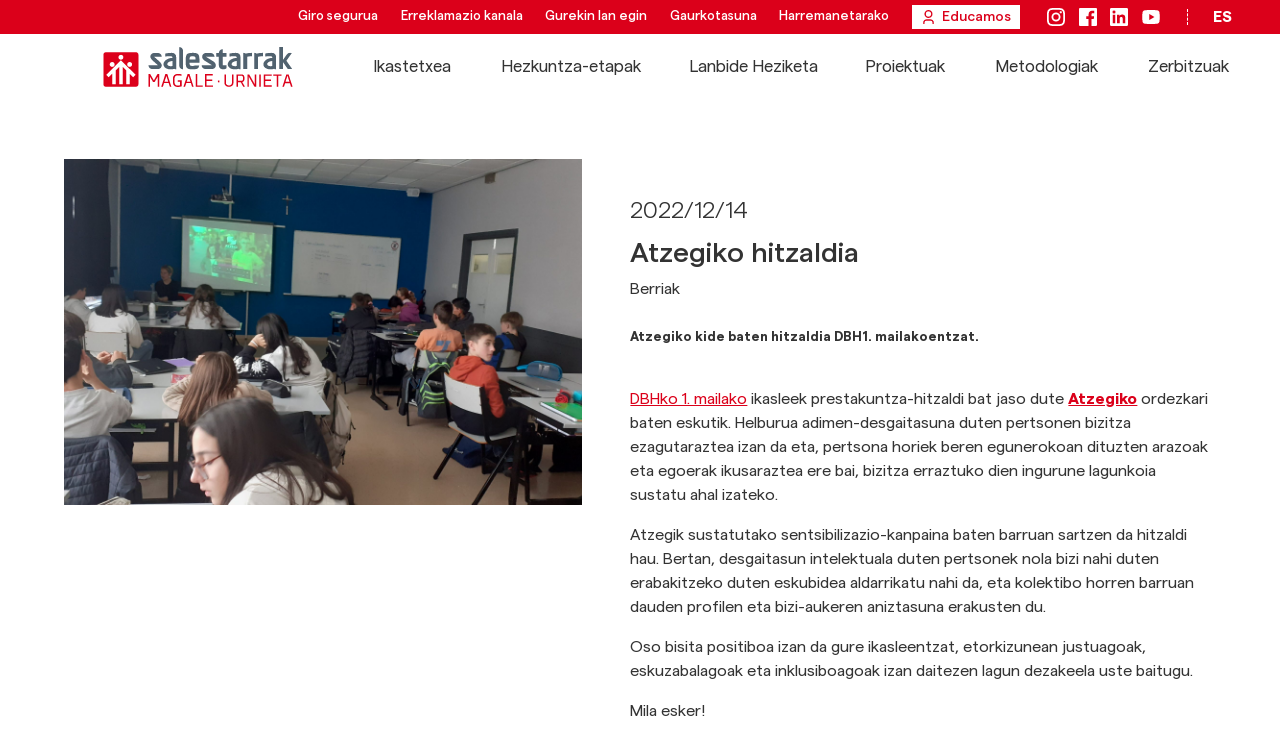

--- FILE ---
content_type: text/html; charset=UTF-8
request_url: https://urnietakosalesiarrak.com/atzegiko-hitzaldia/
body_size: 24715
content:
<!doctype html>
<html lang="eu">

<head>
	<meta charset="UTF-8">
	<meta name="viewport" content="width=device-width, initial-scale=1">
	<link rel="profile" href="https://gmpg.org/xfn/11">

	<script>
      window.dataLayer = window.dataLayer || [];

      function gtag() {
        dataLayer.push(arguments);
      }
      gtag("consent", "default", {
        ad_storage: "denied",
        ad_user_data: "denied",
        ad_personalization: "denied",
        analytics_storage: "denied",
        functionality_storage: "denied",
        personalization_storage: "denied",
        security_storage: "granted",
        wait_for_update: 2000,
      });
      gtag("set", "ads_data_redaction", true);
      gtag("set", "url_passthrough", true);
    </script>

	<!-- Start of HubSpot Embed Code -->
	<script type="text/javascript" id="hs-script-loader" async defer src="//js.hs-scripts.com/6998379.js"></script>
	<!-- End of HubSpot Embed Code -->

	<!-- Google Tag Manager -->
	<script>(function(w,d,s,l,i){w[l]=w[l]||[];w[l].push({'gtm.start':
	new Date().getTime(),event:'gtm.js'});var f=d.getElementsByTagName(s)[0],
	j=d.createElement(s),dl=l!='dataLayer'?'&l='+l:'';j.async=true;j.src=
	'https://www.googletagmanager.com/gtm.js?id='+i+dl;f.parentNode.insertBefore(j,f);
	})(window,document,'script','dataLayer','GTM-MRCZT9FW');</script>
	<!-- End Google Tag Manager -->

	
	<!-- Meta Pixel Code -->
	<script>
	!function(f,b,e,v,n,t,s)
	{if(f.fbq)return;n=f.fbq=function(){n.callMethod?
	n.callMethod.apply(n,arguments):n.queue.push(arguments)};
	if(!f._fbq)f._fbq=n;n.push=n;n.loaded=!0;n.version='2.0';
	n.queue=[];t=b.createElement(e);t.async=!0;
	t.src=v;s=b.getElementsByTagName(e)[0];
	s.parentNode.insertBefore(t,s)}(window, document,'script',
	'https://connect.facebook.net/en_US/fbevents.js');
	fbq('init', '901163548192353');
	fbq('track', 'PageView');
	</script>
	<noscript><img height="1" width="1" style="display:none"
	src="https://www.facebook.com/tr?id=901163548192353&ev=PageView&noscript=1"
	/></noscript>
	<!-- End Meta Pixel Code -->

		<!-- Start cookieyes banner -->
			<script id="cookieyes" type="text/javascript" src="https://cdn-cookieyes.com/client_data/09e601a7ca3f02f241996bf5/script.js"></script>
		<!-- End cookieyes banner -->

	<meta name='robots' content='index, follow, max-image-preview:large, max-snippet:-1, max-video-preview:-1' />
	<style>img:is([sizes="auto" i], [sizes^="auto," i]) { contain-intrinsic-size: 3000px 1500px }</style>
	
	<!-- This site is optimized with the Yoast SEO plugin v25.3.1 - https://yoast.com/wordpress/plugins/seo/ -->
	<title>Atzegiko hitzaldia | Salestarrak Magale Urnieta</title>
	<meta name="description" content="DBHko 1. mailako ikasleek prestakuntza-hitzaldi, oso interegarria, jaso dute Atzegiko ordezkari baten eskutik." />
	<link rel="canonical" href="https://urnietakosalesiarrak.com/atzegiko-hitzaldia/" />
	<meta property="og:locale" content="en_US" />
	<meta property="og:type" content="article" />
	<meta property="og:title" content="Atzegiko hitzaldia | Salestarrak Magale Urnieta" />
	<meta property="og:description" content="DBHko 1. mailako ikasleek prestakuntza-hitzaldi, oso interegarria, jaso dute Atzegiko ordezkari baten eskutik." />
	<meta property="og:url" content="https://urnietakosalesiarrak.com/atzegiko-hitzaldia/" />
	<meta property="og:site_name" content="Salestarrak Magale Urnieta" />
	<meta property="article:publisher" content="https://www.facebook.com/people/Salesianos-Urnieta/100038931266126/" />
	<meta property="article:published_time" content="2022-12-14T14:30:28+00:00" />
	<meta property="article:modified_time" content="2024-03-20T07:34:18+00:00" />
	<meta property="og:image" content="https://salesianosurnieta.com/wp-content/uploads/2022/12/20221214_111748-1-scaled-1.jpg" />
	<meta property="og:image:width" content="2560" />
	<meta property="og:image:height" content="1440" />
	<meta property="og:image:type" content="image/jpeg" />
	<meta name="author" content="hasitago" />
	<meta name="twitter:card" content="summary_large_image" />
	<meta name="twitter:label1" content="Written by" />
	<meta name="twitter:data1" content="hasitago" />
	<meta name="twitter:label2" content="Est. reading time" />
	<meta name="twitter:data2" content="1 minutua" />
	<script type="application/ld+json" class="yoast-schema-graph">{"@context":"https://schema.org","@graph":[{"@type":"Article","@id":"https://urnietakosalesiarrak.com/atzegiko-hitzaldia/#article","isPartOf":{"@id":"https://urnietakosalesiarrak.com/atzegiko-hitzaldia/"},"author":{"name":"hasitago","@id":"https://urnietakosalesiarrak.com/#/schema/person/3cd10812a528fe50b92aae4f91804870"},"headline":"Atzegiko hitzaldia","datePublished":"2022-12-14T14:30:28+00:00","dateModified":"2024-03-20T07:34:18+00:00","mainEntityOfPage":{"@id":"https://urnietakosalesiarrak.com/atzegiko-hitzaldia/"},"wordCount":103,"publisher":{"@id":"https://urnietakosalesiarrak.com/#organization"},"image":{"@id":"https://urnietakosalesiarrak.com/atzegiko-hitzaldia/#primaryimage"},"thumbnailUrl":"https://urnietakosalesiarrak.com/wp-content/uploads/2022/12/20221214_111748-1-scaled-1.jpg","articleSection":["Berriak"],"inLanguage":"eu"},{"@type":"WebPage","@id":"https://urnietakosalesiarrak.com/atzegiko-hitzaldia/","url":"https://urnietakosalesiarrak.com/atzegiko-hitzaldia/","name":"Atzegiko hitzaldia | Salestarrak Magale Urnieta","isPartOf":{"@id":"https://urnietakosalesiarrak.com/#website"},"primaryImageOfPage":{"@id":"https://urnietakosalesiarrak.com/atzegiko-hitzaldia/#primaryimage"},"image":{"@id":"https://urnietakosalesiarrak.com/atzegiko-hitzaldia/#primaryimage"},"thumbnailUrl":"https://urnietakosalesiarrak.com/wp-content/uploads/2022/12/20221214_111748-1-scaled-1.jpg","datePublished":"2022-12-14T14:30:28+00:00","dateModified":"2024-03-20T07:34:18+00:00","description":"DBHko 1. mailako ikasleek prestakuntza-hitzaldi, oso interegarria, jaso dute Atzegiko ordezkari baten eskutik.","breadcrumb":{"@id":"https://urnietakosalesiarrak.com/atzegiko-hitzaldia/#breadcrumb"},"inLanguage":"eu","potentialAction":[{"@type":"ReadAction","target":["https://urnietakosalesiarrak.com/atzegiko-hitzaldia/"]}]},{"@type":"ImageObject","inLanguage":"eu","@id":"https://urnietakosalesiarrak.com/atzegiko-hitzaldia/#primaryimage","url":"https://urnietakosalesiarrak.com/wp-content/uploads/2022/12/20221214_111748-1-scaled-1.jpg","contentUrl":"https://urnietakosalesiarrak.com/wp-content/uploads/2022/12/20221214_111748-1-scaled-1.jpg","width":2560,"height":1440,"caption":"Atzegiko hitzaldia"},{"@type":"BreadcrumbList","@id":"https://urnietakosalesiarrak.com/atzegiko-hitzaldia/#breadcrumb","itemListElement":[{"@type":"ListItem","position":1,"name":"Portada","item":"https://urnietakosalesiarrak.com/"},{"@type":"ListItem","position":2,"name":"Gaurkotasuna","item":"https://urnietakosalesiarrak.com/gaurkotasuna/"},{"@type":"ListItem","position":3,"name":"Atzegiko hitzaldia"}]},{"@type":"WebSite","@id":"https://urnietakosalesiarrak.com/#website","url":"https://urnietakosalesiarrak.com/","name":"Salestarrak Magale Urnieta","description":"Mila ikuspuntu, mundu bakarra","publisher":{"@id":"https://urnietakosalesiarrak.com/#organization"},"potentialAction":[{"@type":"SearchAction","target":{"@type":"EntryPoint","urlTemplate":"https://urnietakosalesiarrak.com/?s={search_term_string}"},"query-input":{"@type":"PropertyValueSpecification","valueRequired":true,"valueName":"search_term_string"}}],"inLanguage":"eu"},{"@type":"Organization","@id":"https://urnietakosalesiarrak.com/#organization","name":"Salestarrak Magale Urnieta","url":"https://urnietakosalesiarrak.com/","logo":{"@type":"ImageObject","inLanguage":"eu","@id":"https://urnietakosalesiarrak.com/#/schema/logo/image/","url":"https://urnietakosalesiarrak.com/wp-content/uploads/logo.svg","contentUrl":"https://urnietakosalesiarrak.com/wp-content/uploads/logo.svg","caption":"Salestarrak Magale Urnieta"},"image":{"@id":"https://urnietakosalesiarrak.com/#/schema/logo/image/"},"sameAs":["https://www.facebook.com/people/Salesianos-Urnieta/100038931266126/","https://www.instagram.com/salesianosurnietasalesiarrak/","https://es.linkedin.com/in/salesianos-urnieta-salesiar-ikastetxea-78192183","https://www.youtube.com/@salesianosurnieta4568/"]},{"@type":"Person","@id":"https://urnietakosalesiarrak.com/#/schema/person/3cd10812a528fe50b92aae4f91804870","name":"hasitago","image":{"@type":"ImageObject","inLanguage":"eu","@id":"https://urnietakosalesiarrak.com/#/schema/person/image/","url":"https://secure.gravatar.com/avatar/cbd83f89745ea2afd57c6383685743d6f024ca013fae23d3997a79067674bbaf?s=96&d=mm&r=g","contentUrl":"https://secure.gravatar.com/avatar/cbd83f89745ea2afd57c6383685743d6f024ca013fae23d3997a79067674bbaf?s=96&d=mm&r=g","caption":"hasitago"},"sameAs":["https://salesianosurnieta.com"]}]}</script>
	<!-- / Yoast SEO plugin. -->


<link rel='dns-prefetch' href='//cdn.jsdelivr.net' />
<link rel='stylesheet' id='wp-block-library-css' href='https://urnietakosalesiarrak.com/wp-includes/css/dist/block-library/style.min.css?ver=6.8.3' media='all' />
<style id='classic-theme-styles-inline-css'>
/*! This file is auto-generated */
.wp-block-button__link{color:#fff;background-color:#32373c;border-radius:9999px;box-shadow:none;text-decoration:none;padding:calc(.667em + 2px) calc(1.333em + 2px);font-size:1.125em}.wp-block-file__button{background:#32373c;color:#fff;text-decoration:none}
</style>
<link rel='stylesheet' id='contact-form-7-css' href='https://urnietakosalesiarrak.com/wp-content/plugins/contact-form-7/includes/css/styles.css?ver=6.1' media='all' />
<link rel='stylesheet' id='salesianos-theme-css' href='https://urnietakosalesiarrak.com/wp-content/themes/salesianos/style.css?ver=1.0.0' media='all' />
<link rel='stylesheet' id='swiper-css' href='https://cdn.jsdelivr.net/npm/swiper@9/swiper-bundle.min.css?ver=1.0.0' media='all' />
<link rel='stylesheet' id='salesianos-style-css' href='https://urnietakosalesiarrak.com/wp-content/themes/salesianos/src/style.css?ver=1734340968' media='all' />
<link rel="icon" href="https://urnietakosalesiarrak.com/wp-content/uploads/cropped-favicon-32x32.png" sizes="32x32" />
<link rel="icon" href="https://urnietakosalesiarrak.com/wp-content/uploads/cropped-favicon-192x192.png" sizes="192x192" />
<link rel="apple-touch-icon" href="https://urnietakosalesiarrak.com/wp-content/uploads/cropped-favicon-180x180.png" />
<meta name="msapplication-TileImage" content="https://urnietakosalesiarrak.com/wp-content/uploads/cropped-favicon-270x270.png" />
</head>

<body class="wp-singular post-template-default single single-post postid-8152 single-format-standard wp-custom-logo wp-theme-salesianos preload">
	
		<div id="page" class="site">

		<header id="header" class="header">
			<div class="header-top">
				<nav class="header-top__nav">
					<ul id="menu-menu-top-eu" class="menu"><li id="menu-item-777" class="menu-item menu-item-type-post_type menu-item-object-page menu-item-777"><a href="https://urnietakosalesiarrak.com/giro-segurua/">Giro segurua</a></li>
<li id="menu-item-12007" class="menu-item menu-item-type-post_type menu-item-object-page menu-item-12007"><a href="https://urnietakosalesiarrak.com/erreklamazio-kanala/">Erreklamazio kanala</a></li>
<li id="menu-item-778" class="menu-item menu-item-type-post_type menu-item-object-page menu-item-778"><a href="https://urnietakosalesiarrak.com/gurekin-lan-egin/">Gurekin lan egin</a></li>
<li id="menu-item-775" class="menu-item menu-item-type-post_type menu-item-object-page current_page_parent menu-item-775"><a href="https://urnietakosalesiarrak.com/gaurkotasuna/">Gaurkotasuna</a></li>
<li id="menu-item-776" class="menu-item menu-item-type-post_type menu-item-object-page menu-item-776"><a href="https://urnietakosalesiarrak.com/harremanetarako/">Harremanetarako</a></li>
<li id="menu-item-779" class="header-top__btn menu-item menu-item-type-custom menu-item-object-custom menu-item-779"><a target="_blank" href="https://salesianosus-salesianos-urnieta.educamos.com/">Educamos</a></li>
</ul>				</nav>
				
<ul class="rrss">
      <li><a href="https://www.instagram.com/salesianosurnietasalesiarrak/" target="_blank" aria-label="Instagram" style="--icon: var(--instagram)"></a></li>
      <li><a href="https://www.facebook.com/people/Salesianos-Urnieta/100038931266126/" target="_blank" aria-label="Facebook" style="--icon: var(--facebook)"></a></li>
      <li><a href="https://www.linkedin.com/in/salesianos-urnieta-salesiar-ikastetxea-78192183" target="_blank" aria-label="LinkedIn" style="--icon: var(--linkedin)"></a></li>
      <li><a href="https://www.youtube.com/@salesianosurnieta4568/" target="_blank" aria-label="YouTube" style="--icon: var(--youtube)"></a></li>
  </ul>

				<ul class="header-top__lang">
						<li class="lang-item lang-item-2 lang-item-es no-translation lang-item-first"><a lang="es-ES" hreflang="es-ES" href="https://salesianosurnieta.com/">es</a></li>
				</ul>
			</div>
			<div class="header-main">
				<a href="https://urnietakosalesiarrak.com" class="header__logo" rel="home">
					<svg xmlns="http://www.w3.org/2000/svg" fill="none" viewBox="0 0 582 128">
  <title>Salestarrak Magale Urnieta</title>
  <path fill="#DC001B" d="M400.192 88.5928v26.4802c0 6.873-5.657 12.53-13.951 12.53-8.46 0-14.014-5.657-14.014-12.53V88.5928h4.62v26.4802c0 4.339 3.456 8.243 9.394 8.243 5.772 0 9.343-3.904 9.343-8.243V88.5928h4.608Z" />
  <path fill="#DC001B" d="M429.243 97.0527c-.167-2.3037-1.37-4.1724-5.056-4.1724h-10.328v15.8837h10.328c3.686 0 4.889-1.92 5.056-4.173.166-2.7.166-4.8377 0-7.5383Zm-6.592 15.9853h-8.792v14.015h-4.621V88.5928h14.834c6.259 0 9.561 3.7884 9.829 8.5751.167 2.6366.167 4.6201 0 7.2571-.217 3.955-2.419 7.193-6.591 8.242l7.961 14.399h-5.107l-7.513-14.028Z" />
  <path fill="#DC001B" d="M470.237 88.5928v38.4602h-5.44l-15.934-28.5156-1.536-3.5709.218 3.7373v28.3492h-4.557V88.5928h5.44l15.985 28.5672 1.485 3.519-.218-3.673V88.5928h4.557Z" />
  <path fill="#DC001B" d="M484.202 88.5928h-4.62v38.4602h4.62V88.5928Z" />
  <path fill="#DC001B" d="M517.593 88.5928v4.2875h-19.441v12.0817h17.739v4.237h-17.739v13.515h19.991v4.339h-24.612V88.5928h24.062Z" />
  <path fill="#DC001B" d="M522.547 88.5928h25.546v4.2875h-10.495v34.1727h-4.62V92.8803h-10.431v-4.2875Z" />
  <path fill="#DC001B" d="M566.164 92.778h.384l5.874 19.006h-12.146l5.888-19.006Zm-3.238-4.1852-12.082 38.4602h4.838l3.404-11.148h14.616l3.405 11.148h4.889l-12.197-38.4602h-6.873Z" />
  <path fill="#DC001B" d="m155.133 107.317-11.237-19.6202h-5.337V127.45h4.85V96.2464l9.497 16.3826 4.454.025 9.445-16.2156V127.45h4.851V87.6968h-5.388l-11.135 19.6202Z" />
  <path fill="#DC001B" d="M199.302 111.323h-11.378l5.721-17.9051 5.657 17.9051Zm-8.741-23.6262L177.852 127.45h4.914l3.763-11.762h14.155l3.725 11.762h4.735l-12.581-39.7532h-6.002Z" />
  <path fill="#DC001B" d="M228.878 111.4h7.104v11.186l-.397.103c-.704.179-1.754.345-3.149.524-1.395.179-2.803.269-4.172.269-2.88 0-5.094-.793-6.732-2.444-1.651-1.652-2.483-3.61-2.56-5.99-.102-4.953-.102-9.97 0-14.924.064-2.3802.896-4.3512 2.534-6.0022 1.626-1.6382 3.814-2.4446 6.707-2.4446 3.212 0 6.796.3584 10.623 1.0751l.985.1792.359-4.4539-2.099-.4224c-.922-.2304-2.291-.4351-4.198-.6143-1.856-.1792-3.776-.2816-5.67-.2816-4.121 0-7.539 1.2671-10.137 3.75-2.611 2.4958-3.98 5.5675-4.095 9.1637-.141 5.017-.141 10.073 0 15.013.115 3.622 1.484 6.719 4.07 9.19 2.585 2.47 6.002 3.724 10.162 3.724 3.98 0 7.999-.614 11.979-1.83l.64-.192v-19.045h-11.941v4.467h-.013Z" />
  <path fill="#DC001B" d="M267.712 111.323h-11.378l5.721-17.9051 5.657 17.9051Zm-8.741-23.6262L246.262 127.45h4.914l3.763-11.762h14.143l3.724 11.762h4.749l-12.582-39.7532h-6.002Z" />
  <path fill="#DC001B" d="M288.855 87.6968h-4.902V127.45h22.027v-4.467h-17.125V87.6968Z" />
  <path fill="#DC001B" d="M317.421 109.02h17.394v-4.416h-17.394V92.1508h19.186v-4.454H312.52V127.45h24.624v-4.467h-19.723V109.02Z" />
  <path fill="#DC001B" d="M356.892 107.842h-4.595v5.567h4.595v-5.567Z" />
  <path fill="#51626F" d="m563.061 46.0375 16.978-24.525-6.149-.05c-1.967 0-6.199.05-10.095 5.7625l-11.302 16.3V3H540.93v68.9875l11.563.0375V50.2l14.912 21.825h13.605l-17.949-25.9875Z" />
  <path fill="#51626F" d="M233.371 15.0874V3.32495c6.473 0 11.713 5.2625 11.713 11.76245v57.75c-6.473 0-11.713-5.0625-11.713-11.5625V15.0874Z" />
  <path fill="#51626F" d="M179.365 33.575v-.0375c0-6.5-5.241-11.7625-11.713-11.7625h-11.713c-5.813 0-11.713 4.625-11.713 11.8 0 5.175 7.157 11.7625 7.157 11.7625l16.418 14.8875H138.562v.0375c0 6.5 5.241 11.7625 11.713 11.7625h17.563c5.813 0 11.713-4.625 11.713-11.8 0-5.1625-7.157-11.7625-7.157-11.7625L155.976 33.575h23.389Z" />
  <path fill="#51626F" d="M457.035 21.4c-4.369.0375-8.601.3625-12.659 1.025-2.141.35-4.369.8375-6.66 1.45-1.991-1.55-4.456-2.5125-7.169-2.5125v50.6626h11.713V33.5376c4.219-.925 10.916-1.625 14.277-1.625.174 0 .336.0375.498.05V21.4Z" />
  <path fill="#51626F" d="M490.757 21.4c-4.369.0375-8.601.3625-12.671 1.025-2.141.35-4.369.8375-6.659 1.45-1.979-1.55-4.444-2.5125-7.157-2.5125v50.6626h11.712V33.5376c4.22-.925 10.917-1.625 14.265-1.625.174 0 .336.0375.498.05V21.4h.012Z" />
  <path fill="#51626F" d="M366.916 33.6375h11.701v-11.875h-11.701v-11.75c-6.273 0-11.364 4.9625-11.663 11.2h-.062v.5625h-7.867V33.65h7.867V60.4875c0 1.5.311 2.925.821 4.225 1.718 5.425 6.212 8.15 13.506 8.15 4.655 0 7.717-2.3 9.086-3.3625v-9.25h-11.7V33.6375h.012Z" />
  <path fill="#51626F" d="M341.825 33.575c0-6.5-5.24-11.8-11.713-11.8h-14.775c-5.812 0-11.712 4.625-11.712 11.8 0 7.175 7.157 11.7625 7.157 11.7625l23.45 14.8875s-32.002-.0125-32.002 0c0 6.5 5.241 11.8 11.701 11.8h20.364c5.812 0 11.712-4.625 11.712-11.8 0-7.1875-7.157-11.7625-7.157-11.7625L315.4 33.575s26.425.0125 26.425 0Z" />
  <path fill="#51626F" d="M223.897 72.95V35.3625c0-9.3125-4.792-13.9625-14.364-13.9625-4.668 0-9.161.35-13.493 1.0625-1.817.3-3.709.7125-5.626 1.2125v9.2875c5.34-.9875 13.368-1.825 17.837-.975 2.738.525 3.908 2.3625 3.908 3.925v1.225c-1.792.0375-3.622.1875-5.489.525-13.692 2.425-23.425 12.175-21.733 21.775 1.681 9.6 14.153 15.4125 27.845 12.9875 1.705-.3 3.336-.75 4.904-1.2625 1.792 1.125 3.921 1.7875 6.211 1.7875Zm-11.738-10.4875c-.361.075-.721.1625-1.095.225-7.306 1.2875-13.829-1.0875-14.563-5.325-.747-4.225 4.568-8.7125 11.875-10 1.294-.2375 2.564-.3375 3.783-.35v15.45Z" />
  <path fill="#51626F" d="M421.784 72.95V35.3625c0-9.3125-4.792-13.9625-14.364-13.9625-4.668 0-9.161.35-13.493 1.0625-1.817.3-3.709.7125-5.626 1.2125v9.2875c5.34-.9875 13.368-1.825 17.837-.975 2.738.525 3.908 2.3625 3.908 3.925v1.225c-1.792.0375-3.622.1875-5.489.525-13.692 2.425-23.426 12.175-21.733 21.775 1.68 9.6 14.153 15.4125 27.845 12.9875 1.705-.3 3.335-.75 4.904-1.2625 1.78 1.125 3.908 1.7875 6.211 1.7875Zm-11.75-10.4875c-.361.075-.722.1625-1.096.225-7.306 1.2875-13.829-1.0875-14.563-5.325-.747-4.225 4.568-8.7125 11.875-10 1.294-.2375 2.564-.3375 3.784-.35v15.45Z" />
  <path fill="#51626F" d="M531.332 72.95V35.3625c0-9.3125-4.793-13.9625-14.365-13.9625-4.667 0-9.161.35-13.492 1.0625-1.818.3-3.71.7125-5.627 1.2125v9.2875c5.34-.9875 13.369-1.825 17.837-.975 2.739.525 3.909 2.3625 3.909 3.925v1.225c-1.793.0375-3.635.1875-5.502.525-13.692 2.425-23.426 12.175-21.733 21.775 1.681 9.6 14.153 15.4125 27.845 12.9875 1.705-.3 3.336-.75 4.904-1.2625 1.805 1.125 3.933 1.7875 6.224 1.7875Zm-11.738-10.4875c-.361.075-.722.1625-1.096.225-7.306 1.2875-13.828-1.0875-14.563-5.325-.747-4.225 4.568-8.7125 11.875-10 1.294-.2375 2.564-.3375 3.784-.35v15.45Z" />
  <path fill="#51626F" d="M295.547 47.175c0-14.225-2.016-19.3625-4.132-21.5-2.129-2.1375-5.378-4.275-17.128-4.275-11.738 0-14.986 2.1375-17.115 4.275-2.128 2.1375-4.145 6.8625-4.145 21.5s2.017 19.3625 4.145 21.5c2.129 2.1375 5.353 4.275 17.078 4.275s15.024-2.1375 17.152-4.275c1.245-1.25 2.452-3.5625 3.249-8.125h-12.92c-.909.725-3.199 1.775-7.444 1.775-4.618 0-6.958-1.25-7.667-1.975-.573-.575-1.419-1.75-1.73-7.8875h30.533c.087-1.6.124-3.35.124-5.2875ZM281.955 33.95c.572.575 1.419 1.8375 1.73 7.9375h-18.783c.311-6.1625 1.158-7.3625 1.73-7.9375.71-.7125 3.037-1.9625 7.668-1.9625 4.618 0 6.958 1.25 7.655 1.9625Z" />
  <path class="transparent" fill="#fff" d="M80.7199 50.035c4.198 0 7.6025 3.4044 7.6025 7.6024s-3.4045 7.6024-7.6025 7.6024c-4.1979 0-7.6024-3.4044-7.6024-7.6024s3.4045-7.6024 7.6024-7.6024Z" />
  <path class="transparent" fill="#fff" d="M53.817 27.586c4.198 0 7.6025 3.4045 7.6025 7.6024 0 4.198-3.4173 7.6025-7.6025 7.6025-4.198 0-7.6024-3.4045-7.6024-7.6025 0-4.1979 3.4044-7.6024 7.6024-7.6024Z" />
  <path class="transparent" fill="#fff" d="M26.9013 50.035c4.198 0 7.6025 3.4044 7.6025 7.6024s-3.4045 7.6024-7.6025 7.6024-7.6024-3.4044-7.6024-7.6024 3.4044-7.6024 7.6024-7.6024Z" />
  <path class="transparent" fill="#fff" d="M8.53516 89.9158 53.8042 44.6467l45.2947 45.2691-7.6024 7.6152-10.7638-10.7637v32.2787H69.969V76.0036L59.2053 65.2398v53.8062H48.4416V65.2398L37.6778 76.0036v43.0544H26.9141V86.7673L16.1504 97.531l-7.61524-7.6152Z" />
  <path fill="#DC001B" fill-rule="evenodd" d="M0 27.266c0-7.756 7.75602-7.756 7.75602-7.756H99.8556c7.7564 0 7.7564 7.756 7.7564 7.756v92.112c0 7.756-7.7564 7.756-7.7564 7.756H7.75602C0 127.134 0 119.378 0 119.378V27.266Zm80.7199 22.769c4.198 0 7.6025 3.4044 7.6025 7.6024s-3.4045 7.6024-7.6025 7.6024c-4.1979 0-7.6024-3.4044-7.6024-7.6024s3.4045-7.6024 7.6024-7.6024ZM53.817 27.586c4.198 0 7.6025 3.4045 7.6025 7.6024 0 4.198-3.4173 7.6025-7.6025 7.6025-4.198 0-7.6024-3.4045-7.6024-7.6025 0-4.1979 3.4044-7.6024 7.6024-7.6024ZM26.9013 50.035c4.198 0 7.6025 3.4044 7.6025 7.6024s-3.4045 7.6024-7.6025 7.6024-7.6024-3.4044-7.6024-7.6024 3.4044-7.6024 7.6024-7.6024ZM8.53516 89.9158 53.8042 44.6467l45.2947 45.2691-7.6024 7.6152-10.7638-10.7637v32.2787H69.969V76.0036L59.2053 65.2398v53.8062H48.4416V65.2398L37.6778 76.0036v43.0544H26.9141V86.7673L16.1504 97.531l-7.61524-7.6152Z" clip-rule="evenodd" />
</svg>
				</a>
				<button class="header__burger" aria-expanded="false" aria-label="menu">
					<span></span>
					<span></span>
					<span></span>
				</button>
				<nav class="header-main__nav">
					<ul id="menu-menu-eu" class="menu"><li id="menu-item-829" class="menu-item menu-item-type-post_type menu-item-object-page menu-item-829"><a href="https://urnietakosalesiarrak.com/ikastetxea/">Ikastetxea</a></li>
<li id="menu-item-830" class="menu-item menu-item-type-custom menu-item-object-custom menu-item-has-children menu-item-830"><a href="#">Hezkuntza-etapak</a>
<ul class="sub-menu">
	<li id="menu-item-831" class="menu-item menu-item-type-custom menu-item-object-custom menu-item-has-children menu-item-831"><a href="#">Hezkuntza-etapak</a>
	<ul class="sub-menu">
		<li id="menu-item-834" class="menu-item menu-item-type-post_type menu-item-object-educacion menu-item-834"><a href="https://urnietakosalesiarrak.com/hezkuntza-etapak/haur-eskola/">Haur Eskola</a></li>
		<li id="menu-item-835" class="menu-item menu-item-type-post_type menu-item-object-educacion menu-item-835"><a href="https://urnietakosalesiarrak.com/hezkuntza-etapak/haur-hezkuntza/">Haur Hezkuntza</a></li>
		<li id="menu-item-836" class="menu-item menu-item-type-post_type menu-item-object-educacion menu-item-836"><a href="https://urnietakosalesiarrak.com/hezkuntza-etapak/lehen-hezkuntza/">Lehen Hezkuntza</a></li>
		<li id="menu-item-833" class="menu-item menu-item-type-post_type menu-item-object-educacion menu-item-833"><a href="https://urnietakosalesiarrak.com/hezkuntza-etapak/derrigorrezko-bigarren-hezkuntza/">DBH</a></li>
		<li id="menu-item-832" class="menu-item menu-item-type-post_type menu-item-object-educacion menu-item-832"><a href="https://urnietakosalesiarrak.com/hezkuntza-etapak/batxilergoa/">Batxilergoa</a></li>
		<li id="menu-item-837" class="menu-item menu-item-type-custom menu-item-object-custom menu-item-has-children menu-item-837"><a href="#">Lanbide Heziketa</a>
		<ul class="sub-menu">
			<li id="menu-item-838" class="menu-item menu-item-type-post_type menu-item-object-fp menu-item-838"><a href="https://urnietakosalesiarrak.com/lanbide-heziketa/oinarrizkoa/">Oinarrizkoa</a></li>
			<li id="menu-item-839" class="menu-item menu-item-type-post_type menu-item-object-fp menu-item-839"><a href="https://urnietakosalesiarrak.com/lanbide-heziketa/erdi-maila/">Erdi-maila</a></li>
			<li id="menu-item-840" class="menu-item menu-item-type-post_type menu-item-object-fp menu-item-840"><a href="https://urnietakosalesiarrak.com/lanbide-heziketa/goi-maila/">Goi-maila</a></li>
		</ul>
</li>
	</ul>
</li>
	<li id="menu-item-841" class="menu-item menu-item-type-custom menu-item-object-custom menu-item-has-children menu-item-841"><a href="#">Zerbitzu osagarriak</a>
	<ul class="sub-menu">
		<li id="menu-item-842" class="menu-item menu-item-type-post_type menu-item-object-educacion menu-item-842"><a href="https://urnietakosalesiarrak.com/hezkuntza-etapak/batxilergoa/dual-amerikarra/">Batxilergo Dual Amerikarra</a></li>
		<li id="menu-item-843" class="menu-item menu-item-type-post_type menu-item-object-page menu-item-843"><a href="https://urnietakosalesiarrak.com/eskolaz-kanpoko-ekintzak/">Eskolaz kanpoko ekintzak</a></li>
		<li id="menu-item-9339" class="menu-item menu-item-type-taxonomy menu-item-object-c-proyectos menu-item-9339"><a href="https://urnietakosalesiarrak.com/proiektuak/haur-lehen-hezkuntza-dbh-batxilergoa/">Haur eta Lehen Hezkuntza, DBH eta Batxilergoko proiektuak</a></li>
	</ul>
</li>
</ul>
</li>
<li id="menu-item-845" class="menu-item menu-item-type-custom menu-item-object-custom menu-item-has-children menu-item-845"><a href="#">Lanbide Heziketa</a>
<ul class="sub-menu">
	<li id="menu-item-846" class="menu-item menu-item-type-custom menu-item-object-custom menu-item-has-children menu-item-846"><a href="#">Lanbide Heziketa</a>
	<ul class="sub-menu">
		<li id="menu-item-847" class="menu-item menu-item-type-post_type menu-item-object-fp menu-item-has-children menu-item-847"><a href="https://urnietakosalesiarrak.com/lanbide-heziketa/oinarrizkoa/">Oinarrizko LH</a>
		<ul class="sub-menu">
			<li id="menu-item-848" class="menu-item menu-item-type-post_type menu-item-object-fp menu-item-848"><a href="https://urnietakosalesiarrak.com/lanbide-heziketa/oinarrizkoa/arte-grafikoetako-oinarrizko-profesionala/">Arte Grafikoetako Oinarrizko Profesionala</a></li>
			<li id="menu-item-11747" class="menu-item menu-item-type-post_type menu-item-object-fp menu-item-11747"><a href="https://urnietakosalesiarrak.com/lanbide-heziketa/oinarrizkoa/merkataritza-zerbitzuetan-oinarrizko-profesionala/">Merkataritza Zerbitzuetan Oinarrizko Profesionala</a></li>
		</ul>
</li>
		<li id="menu-item-849" class="menu-item menu-item-type-post_type menu-item-object-fp menu-item-has-children menu-item-849"><a href="https://urnietakosalesiarrak.com/lanbide-heziketa/erdi-maila/">Erdi-mailako LH</a>
		<ul class="sub-menu">
			<li id="menu-item-851" class="menu-item menu-item-type-post_type menu-item-object-fp menu-item-851"><a href="https://urnietakosalesiarrak.com/lanbide-heziketa/erdi-maila/mantentze-elektromekanikoa/">Mantentze Elektromekanikoa</a></li>
			<li id="menu-item-850" class="menu-item menu-item-type-post_type menu-item-object-fp menu-item-850"><a href="https://urnietakosalesiarrak.com/lanbide-heziketa/erdi-maila/instalazio-elektriko-eta-automatikoak/">Instalazio Elektriko eta Automatikoak</a></li>
			<li id="menu-item-906" class="menu-item menu-item-type-post_type menu-item-object-fp menu-item-906"><a href="https://urnietakosalesiarrak.com/lanbide-heziketa/erdi-maila/inprimaketa-grafikoa/">Inprimaketa Grafikoa</a></li>
		</ul>
</li>
		<li id="menu-item-852" class="menu-item menu-item-type-post_type menu-item-object-fp menu-item-has-children menu-item-852"><a href="https://urnietakosalesiarrak.com/lanbide-heziketa/goi-maila/">Goi-mailako LH</a>
		<ul class="sub-menu">
			<li id="menu-item-853" class="menu-item menu-item-type-post_type menu-item-object-fp menu-item-853"><a href="https://urnietakosalesiarrak.com/lanbide-heziketa/goi-maila/argitalpen-inprimatuen-eta-multimedia-argitalpenen-diseinua-eta-edizioa/">Argitalpen Inprimatuen eta Multimedia-argitalpenen Diseinua eta Edizioa</a></li>
			<li id="menu-item-854" class="menu-item menu-item-type-post_type menu-item-object-fp menu-item-854"><a href="https://urnietakosalesiarrak.com/lanbide-heziketa/goi-maila/automatizazioa-eta-robotika-industriala/">Automatizazioa eta Robotika Industriala</a></li>
			<li id="menu-item-855" class="menu-item menu-item-type-post_type menu-item-object-fp menu-item-855"><a href="https://urnietakosalesiarrak.com/lanbide-heziketa/goi-maila/sistema-elektroteknikoak-eta-automatizatuak/">Sistema Elektroteknikoak eta Automatizatuak</a></li>
		</ul>
</li>
	</ul>
</li>
	<li id="menu-item-856" class="menu-item menu-item-type-custom menu-item-object-custom menu-item-has-children menu-item-856"><a href="#">Zerbitzu osagarriak</a>
	<ul class="sub-menu">
		<li id="menu-item-857" class="menu-item menu-item-type-post_type menu-item-object-page menu-item-857"><a href="https://urnietakosalesiarrak.com/lh-duala/">LH Duala</a></li>
		<li id="menu-item-858" class="menu-item menu-item-type-post_type menu-item-object-page menu-item-858"><a href="https://urnietakosalesiarrak.com/erasmus-programa/">Erasmus+ programa</a></li>
		<li id="menu-item-859" class="menu-item menu-item-type-custom menu-item-object-custom menu-item-859"><a target="_blank" href="http://salesianosurnieta.redagenciadecolocacion.es/">Lan-poltsa</a></li>
		<li id="menu-item-860" class="menu-item menu-item-type-post_type menu-item-object-page menu-item-860"><a href="https://urnietakosalesiarrak.com/etengabeko-eta-lanerako-prestakuntza/">Etengabeko eta lanerako prestakuntza</a></li>
		<li id="menu-item-861" class="menu-item menu-item-type-taxonomy menu-item-object-c-proyectos menu-item-861"><a href="https://urnietakosalesiarrak.com/proiektuak/lanbide-heziketa/">Lanbide Heziketa proiektuak</a></li>
	</ul>
</li>
</ul>
</li>
<li id="menu-item-862" class="menu-item menu-item-type-custom menu-item-object-custom menu-item-has-children menu-item-862"><a href="#">Proiektuak</a>
<ul class="sub-menu">
	<li id="menu-item-869" class="menu-item menu-item-type-custom menu-item-object-custom menu-item-has-children menu-item-869"><a href="#">Proiektuak</a>
	<ul class="sub-menu">
		<li id="menu-item-865" class="menu-item menu-item-type-taxonomy menu-item-object-c-proyectos menu-item-865"><a href="https://urnietakosalesiarrak.com/proiektuak/internazionalak/">Proiektu internazionalak</a></li>
		<li id="menu-item-9338" class="menu-item menu-item-type-taxonomy menu-item-object-c-proyectos menu-item-9338"><a href="https://urnietakosalesiarrak.com/proiektuak/haur-lehen-hezkuntza-dbh-batxilergoa/">Haur eta Lehen Hezkuntza, DBH eta Batxilergoa</a></li>
		<li id="menu-item-864" class="menu-item menu-item-type-taxonomy menu-item-object-c-proyectos menu-item-864"><a href="https://urnietakosalesiarrak.com/proiektuak/lanbide-heziketa/">Lanbide Heziketa</a></li>
	</ul>
</li>
</ul>
</li>
<li id="menu-item-863" class="menu-item menu-item-type-custom menu-item-object-custom menu-item-has-children menu-item-863"><a href="#">Metodologiak</a>
<ul class="sub-menu">
	<li id="menu-item-870" class="menu-item menu-item-type-custom menu-item-object-custom menu-item-has-children menu-item-870"><a href="#">Metodologiak</a>
	<ul class="sub-menu">
		<li id="menu-item-866" class="menu-item menu-item-type-taxonomy menu-item-object-c-metodologias menu-item-866"><a href="https://urnietakosalesiarrak.com/metodologiak/haur-lehen-hezkuntza-dbh-batxilergoa/">Haur eta Lehen Hezkuntza, DBH eta Batxilergoa</a></li>
		<li id="menu-item-867" class="menu-item menu-item-type-taxonomy menu-item-object-c-metodologias menu-item-867"><a href="https://urnietakosalesiarrak.com/metodologiak/lanbide-heziketa/">Lanbide Heziketa</a></li>
	</ul>
</li>
</ul>
</li>
<li id="menu-item-868" class="menu-item menu-item-type-post_type menu-item-object-page menu-item-868"><a href="https://urnietakosalesiarrak.com/zerbitzuak/">Zerbitzuak</a></li>
</ul>				</nav>
				<nav class="header-mobile">
					<ul id="menu-menu-eu-1" class="header-mobile__menu"><li class="menu-item menu-item-type-post_type menu-item-object-page menu-item-829"><a href="https://urnietakosalesiarrak.com/ikastetxea/">Ikastetxea</a></li>
<li class="menu-item menu-item-type-custom menu-item-object-custom menu-item-has-children menu-item-830"><a href="#">Hezkuntza-etapak</a>
<ul class="sub-menu">
	<li class="menu-item menu-item-type-custom menu-item-object-custom menu-item-has-children menu-item-831"><a href="#">Hezkuntza-etapak</a>
	<ul class="sub-menu">
		<li class="menu-item menu-item-type-post_type menu-item-object-educacion menu-item-834"><a href="https://urnietakosalesiarrak.com/hezkuntza-etapak/haur-eskola/">Haur Eskola</a></li>
		<li class="menu-item menu-item-type-post_type menu-item-object-educacion menu-item-835"><a href="https://urnietakosalesiarrak.com/hezkuntza-etapak/haur-hezkuntza/">Haur Hezkuntza</a></li>
		<li class="menu-item menu-item-type-post_type menu-item-object-educacion menu-item-836"><a href="https://urnietakosalesiarrak.com/hezkuntza-etapak/lehen-hezkuntza/">Lehen Hezkuntza</a></li>
		<li class="menu-item menu-item-type-post_type menu-item-object-educacion menu-item-833"><a href="https://urnietakosalesiarrak.com/hezkuntza-etapak/derrigorrezko-bigarren-hezkuntza/">DBH</a></li>
		<li class="menu-item menu-item-type-post_type menu-item-object-educacion menu-item-832"><a href="https://urnietakosalesiarrak.com/hezkuntza-etapak/batxilergoa/">Batxilergoa</a></li>
		<li class="menu-item menu-item-type-custom menu-item-object-custom menu-item-has-children menu-item-837"><a href="#">Lanbide Heziketa</a>
		<ul class="sub-menu">
			<li class="menu-item menu-item-type-post_type menu-item-object-fp menu-item-838"><a href="https://urnietakosalesiarrak.com/lanbide-heziketa/oinarrizkoa/">Oinarrizkoa</a></li>
			<li class="menu-item menu-item-type-post_type menu-item-object-fp menu-item-839"><a href="https://urnietakosalesiarrak.com/lanbide-heziketa/erdi-maila/">Erdi-maila</a></li>
			<li class="menu-item menu-item-type-post_type menu-item-object-fp menu-item-840"><a href="https://urnietakosalesiarrak.com/lanbide-heziketa/goi-maila/">Goi-maila</a></li>
		</ul>
</li>
	</ul>
</li>
	<li class="menu-item menu-item-type-custom menu-item-object-custom menu-item-has-children menu-item-841"><a href="#">Zerbitzu osagarriak</a>
	<ul class="sub-menu">
		<li class="menu-item menu-item-type-post_type menu-item-object-educacion menu-item-842"><a href="https://urnietakosalesiarrak.com/hezkuntza-etapak/batxilergoa/dual-amerikarra/">Batxilergo Dual Amerikarra</a></li>
		<li class="menu-item menu-item-type-post_type menu-item-object-page menu-item-843"><a href="https://urnietakosalesiarrak.com/eskolaz-kanpoko-ekintzak/">Eskolaz kanpoko ekintzak</a></li>
		<li class="menu-item menu-item-type-taxonomy menu-item-object-c-proyectos menu-item-9339"><a href="https://urnietakosalesiarrak.com/proiektuak/haur-lehen-hezkuntza-dbh-batxilergoa/">Haur eta Lehen Hezkuntza, DBH eta Batxilergoko proiektuak</a></li>
	</ul>
</li>
</ul>
</li>
<li class="menu-item menu-item-type-custom menu-item-object-custom menu-item-has-children menu-item-845"><a href="#">Lanbide Heziketa</a>
<ul class="sub-menu">
	<li class="menu-item menu-item-type-custom menu-item-object-custom menu-item-has-children menu-item-846"><a href="#">Lanbide Heziketa</a>
	<ul class="sub-menu">
		<li class="menu-item menu-item-type-post_type menu-item-object-fp menu-item-has-children menu-item-847"><a href="https://urnietakosalesiarrak.com/lanbide-heziketa/oinarrizkoa/">Oinarrizko LH</a>
		<ul class="sub-menu">
			<li class="menu-item menu-item-type-post_type menu-item-object-fp menu-item-848"><a href="https://urnietakosalesiarrak.com/lanbide-heziketa/oinarrizkoa/arte-grafikoetako-oinarrizko-profesionala/">Arte Grafikoetako Oinarrizko Profesionala</a></li>
			<li class="menu-item menu-item-type-post_type menu-item-object-fp menu-item-11747"><a href="https://urnietakosalesiarrak.com/lanbide-heziketa/oinarrizkoa/merkataritza-zerbitzuetan-oinarrizko-profesionala/">Merkataritza Zerbitzuetan Oinarrizko Profesionala</a></li>
		</ul>
</li>
		<li class="menu-item menu-item-type-post_type menu-item-object-fp menu-item-has-children menu-item-849"><a href="https://urnietakosalesiarrak.com/lanbide-heziketa/erdi-maila/">Erdi-mailako LH</a>
		<ul class="sub-menu">
			<li class="menu-item menu-item-type-post_type menu-item-object-fp menu-item-851"><a href="https://urnietakosalesiarrak.com/lanbide-heziketa/erdi-maila/mantentze-elektromekanikoa/">Mantentze Elektromekanikoa</a></li>
			<li class="menu-item menu-item-type-post_type menu-item-object-fp menu-item-850"><a href="https://urnietakosalesiarrak.com/lanbide-heziketa/erdi-maila/instalazio-elektriko-eta-automatikoak/">Instalazio Elektriko eta Automatikoak</a></li>
			<li class="menu-item menu-item-type-post_type menu-item-object-fp menu-item-906"><a href="https://urnietakosalesiarrak.com/lanbide-heziketa/erdi-maila/inprimaketa-grafikoa/">Inprimaketa Grafikoa</a></li>
		</ul>
</li>
		<li class="menu-item menu-item-type-post_type menu-item-object-fp menu-item-has-children menu-item-852"><a href="https://urnietakosalesiarrak.com/lanbide-heziketa/goi-maila/">Goi-mailako LH</a>
		<ul class="sub-menu">
			<li class="menu-item menu-item-type-post_type menu-item-object-fp menu-item-853"><a href="https://urnietakosalesiarrak.com/lanbide-heziketa/goi-maila/argitalpen-inprimatuen-eta-multimedia-argitalpenen-diseinua-eta-edizioa/">Argitalpen Inprimatuen eta Multimedia-argitalpenen Diseinua eta Edizioa</a></li>
			<li class="menu-item menu-item-type-post_type menu-item-object-fp menu-item-854"><a href="https://urnietakosalesiarrak.com/lanbide-heziketa/goi-maila/automatizazioa-eta-robotika-industriala/">Automatizazioa eta Robotika Industriala</a></li>
			<li class="menu-item menu-item-type-post_type menu-item-object-fp menu-item-855"><a href="https://urnietakosalesiarrak.com/lanbide-heziketa/goi-maila/sistema-elektroteknikoak-eta-automatizatuak/">Sistema Elektroteknikoak eta Automatizatuak</a></li>
		</ul>
</li>
	</ul>
</li>
	<li class="menu-item menu-item-type-custom menu-item-object-custom menu-item-has-children menu-item-856"><a href="#">Zerbitzu osagarriak</a>
	<ul class="sub-menu">
		<li class="menu-item menu-item-type-post_type menu-item-object-page menu-item-857"><a href="https://urnietakosalesiarrak.com/lh-duala/">LH Duala</a></li>
		<li class="menu-item menu-item-type-post_type menu-item-object-page menu-item-858"><a href="https://urnietakosalesiarrak.com/erasmus-programa/">Erasmus+ programa</a></li>
		<li class="menu-item menu-item-type-custom menu-item-object-custom menu-item-859"><a target="_blank" href="http://salesianosurnieta.redagenciadecolocacion.es/">Lan-poltsa</a></li>
		<li class="menu-item menu-item-type-post_type menu-item-object-page menu-item-860"><a href="https://urnietakosalesiarrak.com/etengabeko-eta-lanerako-prestakuntza/">Etengabeko eta lanerako prestakuntza</a></li>
		<li class="menu-item menu-item-type-taxonomy menu-item-object-c-proyectos menu-item-861"><a href="https://urnietakosalesiarrak.com/proiektuak/lanbide-heziketa/">Lanbide Heziketa proiektuak</a></li>
	</ul>
</li>
</ul>
</li>
<li class="menu-item menu-item-type-custom menu-item-object-custom menu-item-has-children menu-item-862"><a href="#">Proiektuak</a>
<ul class="sub-menu">
	<li class="menu-item menu-item-type-custom menu-item-object-custom menu-item-has-children menu-item-869"><a href="#">Proiektuak</a>
	<ul class="sub-menu">
		<li class="menu-item menu-item-type-taxonomy menu-item-object-c-proyectos menu-item-865"><a href="https://urnietakosalesiarrak.com/proiektuak/internazionalak/">Proiektu internazionalak</a></li>
		<li class="menu-item menu-item-type-taxonomy menu-item-object-c-proyectos menu-item-9338"><a href="https://urnietakosalesiarrak.com/proiektuak/haur-lehen-hezkuntza-dbh-batxilergoa/">Haur eta Lehen Hezkuntza, DBH eta Batxilergoa</a></li>
		<li class="menu-item menu-item-type-taxonomy menu-item-object-c-proyectos menu-item-864"><a href="https://urnietakosalesiarrak.com/proiektuak/lanbide-heziketa/">Lanbide Heziketa</a></li>
	</ul>
</li>
</ul>
</li>
<li class="menu-item menu-item-type-custom menu-item-object-custom menu-item-has-children menu-item-863"><a href="#">Metodologiak</a>
<ul class="sub-menu">
	<li class="menu-item menu-item-type-custom menu-item-object-custom menu-item-has-children menu-item-870"><a href="#">Metodologiak</a>
	<ul class="sub-menu">
		<li class="menu-item menu-item-type-taxonomy menu-item-object-c-metodologias menu-item-866"><a href="https://urnietakosalesiarrak.com/metodologiak/haur-lehen-hezkuntza-dbh-batxilergoa/">Haur eta Lehen Hezkuntza, DBH eta Batxilergoa</a></li>
		<li class="menu-item menu-item-type-taxonomy menu-item-object-c-metodologias menu-item-867"><a href="https://urnietakosalesiarrak.com/metodologiak/lanbide-heziketa/">Lanbide Heziketa</a></li>
	</ul>
</li>
</ul>
</li>
<li class="menu-item menu-item-type-post_type menu-item-object-page menu-item-868"><a href="https://urnietakosalesiarrak.com/zerbitzuak/">Zerbitzuak</a></li>
</ul>					<ul id="menu-menu-top-eu-1" class="header-mobile__top"><li class="menu-item menu-item-type-post_type menu-item-object-page menu-item-777"><a href="https://urnietakosalesiarrak.com/giro-segurua/">Giro segurua</a></li>
<li class="menu-item menu-item-type-post_type menu-item-object-page menu-item-12007"><a href="https://urnietakosalesiarrak.com/erreklamazio-kanala/">Erreklamazio kanala</a></li>
<li class="menu-item menu-item-type-post_type menu-item-object-page menu-item-778"><a href="https://urnietakosalesiarrak.com/gurekin-lan-egin/">Gurekin lan egin</a></li>
<li class="menu-item menu-item-type-post_type menu-item-object-page current_page_parent menu-item-775"><a href="https://urnietakosalesiarrak.com/gaurkotasuna/">Gaurkotasuna</a></li>
<li class="menu-item menu-item-type-post_type menu-item-object-page menu-item-776"><a href="https://urnietakosalesiarrak.com/harremanetarako/">Harremanetarako</a></li>
<li class="header-top__btn menu-item menu-item-type-custom menu-item-object-custom menu-item-779"><a target="_blank" href="https://salesianosus-salesianos-urnieta.educamos.com/">Educamos</a></li>
</ul>					<ul class="header-mobile__lang">
							<li class="lang-item lang-item-2 lang-item-es no-translation lang-item-first"><a lang="es-ES" hreflang="es-ES" href="https://salesianosurnieta.com/">es</a></li>
	<li class="lang-item lang-item-5 lang-item-eu current-lang"><a lang="eu" hreflang="eu" href="https://urnietakosalesiarrak.com/atzegiko-hitzaldia/" aria-current="true">eu</a></li>
					</ul>
				</nav>
			</div>
		</header>

<main id="main" class="main">
			<article id="post-8152" class="post-8152 post type-post status-publish format-standard has-post-thumbnail hentry category-berriak">
			<section class="post__container flex-row container">
									<div class="post__thumbnail col-45">
						<figure class="imagen"><img width="2560" height="1440" src="https://urnietakosalesiarrak.com/wp-content/uploads/2022/12/20221214_111748-1-scaled-1.jpg" class="attachment-post-thumbnail size-post-thumbnail wp-post-image" alt="Atzegiko hitzaldia" decoding="async" fetchpriority="high" /></figure>
					</div>
								<div class="post__content">
					<header class="post__header">
						<time class="post__fecha" datetime="2022-12-14T15:30:28+01:00" title="az., 14 Abe 2022 15:30:28 +0100">
							2022/12/14						</time>

						<h1 class="post__titulo col-75">Atzegiko hitzaldia</h1>
						<p class="post__categorias"><a href="https://urnietakosalesiarrak.com/gaurkotasuna/berriak/" rel="category tag">Berriak</a></p>
					</header>
					<main class="texto the-content">
						<h5>Atzegiko kide baten hitzaldia DBH1. mailakoentzat.</h5>
<p>&nbsp;</p>
<p><a href="https://www.magaleikastetxea.eus/bigarren-hezkuntza/">DBHko 1. mailako</a> ikasleek prestakuntza-hitzaldi bat jaso dute <strong><a href="https://www.atzegi.eus/">Atzegiko</a></strong> ordezkari baten eskutik. Helburua adimen-desgaitasuna duten pertsonen bizitza ezagutaraztea izan da eta, pertsona horiek beren egunerokoan dituzten arazoak eta egoerak ikusaraztea ere bai, bizitza erraztuko dien ingurune lagunkoia sustatu ahal izateko.</p>
<p>Atzegik sustatutako sentsibilizazio-kanpaina baten barruan sartzen da hitzaldi hau. Bertan, desgaitasun intelektuala duten pertsonek nola bizi nahi duten erabakitzeko duten eskubidea aldarrikatu nahi da, eta kolektibo horren barruan dauden profilen eta bizi-aukeren aniztasuna erakusten du.</p>
<p>Oso bisita positiboa izan da gure ikasleentzat, etorkizunean justuagoak, eskuzabalagoak eta inklusiboagoak izan daitezen lagun dezakeela uste baitugu.</p>
<p>Mila esker!</p>
					</main>
				</div>
			</section>
		</article>
	</main><!-- #main -->


<footer class="footer">
	<div class="footer__menu container flex-row">
		<div class="left col-40">
			<h2 class="titulo">Has zaitez Salestarrak Magale Urnietako familiaren parte izaten</h2>
			<div class="footer__kit-digital">
				<div class="logo-kit-digital">
  <svg xmlns="http://www.w3.org/2000/svg" fill="none" viewBox="0 0 482 120">
    <title>Europar Batasunak finantzatua - NextGenerationEU</title>
    <path fill="#fff" d="M0 0v120h176.675V0H0Zm173.32 116.585H3.415V3.295H173.32v113.29Z" />
    <path fill="#fff" d="m84.714 27.978 3.595-2.636 3.594 2.636-1.378-4.254 3.655-2.576h-4.493l-1.378-4.313-1.378 4.313h-4.493l3.654 2.576-1.378 4.254ZM66.202 32.95l3.535-2.635 3.595 2.636-1.318-4.254 3.594-2.576h-4.493l-1.378-4.314-1.378 4.314h-4.433l3.594 2.576-1.318 4.254ZM56.195 35.407l-1.377 4.314h-4.494l3.655 2.636L52.6 46.55l3.594-2.576 3.595 2.576-1.378-4.193 3.655-2.636h-4.494l-1.378-4.314ZM51.223 62.486l3.594 2.576-1.378-4.193 3.655-2.636h-4.493l-1.378-4.254-1.378 4.254h-4.493l3.654 2.636-1.378 4.193 3.595-2.576ZM57.573 76.805l-1.378-4.254-1.377 4.314-4.494-.06 3.655 2.636-1.378 4.254 3.594-2.636 3.595 2.636-1.378-4.254 3.655-2.636h-4.494ZM71.175 90.404l-1.378-4.253-1.378 4.313-4.493-.06 3.654 2.636-1.378 4.254 3.595-2.636 3.595 2.636-1.378-4.254 3.654-2.636h-4.493ZM89.687 95.377l-1.378-4.313-1.378 4.313h-4.493l3.654 2.576-1.378 4.254 3.595-2.636 3.594 2.636-1.378-4.254 3.655-2.576h-4.493ZM108.197 90.404l-1.318-4.253-1.378 4.313-4.493-.06 3.594 2.636-1.318 4.254 3.595-2.636 3.535 2.636-1.318-4.254 3.594-2.636h-4.493ZM121.858 76.805l-1.377-4.254-1.378 4.314-4.494-.06 3.655 2.636-1.378 4.254 3.595-2.636 3.534 2.636-1.318-4.254 3.595-2.636h-4.434ZM131.262 58.173h-4.493l-1.378-4.254-1.378 4.254h-4.493l3.654 2.636-1.378 4.254 3.595-2.637 3.594 2.636-1.378-4.253 3.655-2.636ZM116.886 46.49l3.595-2.576 3.534 2.576-1.318-4.194 3.595-2.636h-4.434l-1.377-4.313-1.378 4.313h-4.494l3.655 2.637-1.378 4.193ZM106.882 21.807l-1.378 4.314h-4.434l3.595 2.636-1.318 4.194 3.535-2.636 3.594 2.636-1.378-4.194 3.655-2.636h-4.493l-1.378-4.314ZM194.348 28.577V3.295h17.374V7.55H199.5v5.99h10.544v4.254H199.5v10.724h-5.152v.06ZM215.855 7.788V3.295h4.853v4.493h-4.853Zm0 20.79V10.244h4.853v18.332h-4.853ZM242.336 28.577h-4.853v-9.346c0-1.977-.12-3.235-.299-3.834-.18-.599-.539-1.018-1.019-1.378a3.064 3.064 0 0 0-1.677-.48c-.839 0-1.618.24-2.277.72s-1.138 1.078-1.378 1.857c-.239.779-.359 2.157-.359 4.194v8.327h-4.853V10.245h4.493v2.696c1.618-2.097 3.595-3.116 6.051-3.116 1.079 0 2.037.18 2.936.6a4.89 4.89 0 0 1 2.037 1.497c.479.6.779 1.258.958 2.037.18.78.24 1.857.24 3.235v11.383ZM250.905 15.876l-4.374-.779c.48-1.797 1.318-3.055 2.576-3.954 1.199-.838 2.996-1.258 5.392-1.258 2.157 0 3.775.24 4.853.78 1.078.538 1.797 1.137 2.217 1.976.419.779.659 2.217.659 4.314l-.06 5.631c0 1.618.06 2.816.24 3.535.179.779.419 1.558.898 2.456h-4.793c-.119-.3-.299-.779-.479-1.438-.06-.3-.12-.479-.18-.599-.838.78-1.737 1.438-2.636 1.798-.958.419-1.977.599-2.995.599-1.917 0-3.355-.54-4.434-1.558-1.078-1.019-1.617-2.337-1.617-3.894 0-1.019.24-1.977.719-2.756.479-.839 1.198-1.438 2.097-1.857.898-.42 2.156-.78 3.834-1.139 2.276-.419 3.834-.838 4.733-1.198v-.479c0-.959-.24-1.618-.719-1.977-.479-.42-1.318-.6-2.636-.6-.839 0-1.558.18-2.037.54-.479.36-.959.959-1.258 1.857Zm6.47 3.894c-.599.18-1.617.48-2.936.72-1.318.299-2.216.598-2.636.838-.659.42-.958 1.019-.958 1.738 0 .659.24 1.258.779 1.737.479.48 1.138.719 1.917.719.898 0 1.737-.3 2.516-.839.599-.42.959-.959 1.138-1.617.12-.42.18-1.199.18-2.337v-.959ZM283.613 28.577h-4.852v-9.346c0-1.977-.12-3.235-.3-3.834-.18-.599-.539-1.018-1.018-1.378a3.07 3.07 0 0 0-1.678-.48c-.839 0-1.617.24-2.276.72-.659.48-1.139 1.078-1.378 1.857-.24.779-.36 2.157-.36 4.194v8.327h-4.853V10.245h4.494v2.696c1.617-2.097 3.594-3.116 6.051-3.116 1.078 0 2.037.18 2.935.6a4.89 4.89 0 0 1 2.037 1.497c.479.6.779 1.258.959 2.037.179.78.239 1.857.239 3.235v11.383ZM304.522 15.697l-4.793.838c-.179-.958-.539-1.677-1.078-2.156-.599-.48-1.318-.72-2.217-.72-1.198 0-2.156.42-2.875 1.259-.719.839-1.079 2.216-1.079 4.194 0 2.156.36 3.714 1.079 4.613.719.898 1.737 1.318 2.935 1.318.899 0 1.678-.24 2.277-.78.599-.538 1.018-1.437 1.258-2.695l4.793.839c-.479 2.156-1.438 3.834-2.876 4.972-1.378 1.138-3.295 1.678-5.631 1.678-2.696 0-4.793-.84-6.411-2.517-1.617-1.677-2.396-4.014-2.396-7.01 0-3.055.779-5.391 2.396-7.069 1.618-1.677 3.775-2.516 6.471-2.516 2.216 0 4.013.48 5.332 1.438 1.258.839 2.216 2.337 2.815 4.314ZM308.18 7.788V3.295h4.852v4.493h-4.852Zm0 20.79V10.244h4.852v18.332h-4.852ZM321.596 15.876l-4.373-.779c.479-1.797 1.318-3.055 2.576-3.954 1.198-.838 2.995-1.258 5.392-1.258 2.157 0 3.774.24 4.853.78 1.078.538 1.797 1.137 2.216 1.976.42.779.659 2.217.659 4.314l-.06 5.631c0 1.618.06 2.816.24 3.535.18.779.419 1.558.899 2.456h-4.793c-.12-.3-.3-.779-.48-1.438-.059-.3-.119-.479-.179-.599-.839.78-1.738 1.438-2.636 1.798-.959.419-1.977.599-2.996.599-1.917 0-3.355-.54-4.433-1.558-1.079-1.019-1.618-2.337-1.618-3.894 0-1.019.24-1.977.719-2.756.479-.839 1.198-1.438 2.097-1.857.899-.42 2.157-.78 3.834-1.139 2.277-.419 3.835-.838 4.733-1.198v-.479c0-.959-.239-1.618-.719-1.977-.479-.42-1.318-.6-2.636-.6-.839 0-1.557.18-2.037.54-.479.36-.958.959-1.258 1.857Zm6.53 3.894c-.599.18-1.617.48-2.935.72-1.318.299-2.217.598-2.636.838-.659.42-.959 1.019-.959 1.738 0 .659.24 1.258.779 1.737.479.48 1.138.719 1.917.719.899 0 1.738-.3 2.516-.839.599-.42.959-.959 1.139-1.617.119-.42.179-1.199.179-2.337v-.959ZM354.49 28.577h-4.493v-2.696a7.527 7.527 0 0 1-2.636 2.337c-1.019.539-2.037.779-3.056.779-2.097 0-3.894-.84-5.392-2.517-1.497-1.677-2.276-4.073-2.276-7.129 0-3.115.719-5.452 2.216-7.07 1.438-1.617 3.295-2.396 5.512-2.396 2.037 0 3.834.839 5.332 2.576V3.295h4.853v25.282h-.06Zm-12.941-9.526c0 1.978.3 3.356.839 4.254.779 1.258 1.857 1.917 3.295 1.917 1.138 0 2.037-.479 2.876-1.438.779-.958 1.198-2.396 1.198-4.253 0-2.097-.359-3.595-1.138-4.553-.779-.899-1.738-1.378-2.936-1.378-1.138 0-2.097.479-2.876 1.378-.898.838-1.258 2.216-1.258 4.074ZM358.145 19.171c0-1.617.419-3.175 1.198-4.673.779-1.497 1.917-2.636 3.355-3.474 1.438-.78 3.055-1.199 4.852-1.199 2.756 0 5.033.9 6.83 2.696 1.798 1.798 2.636 4.074 2.636 6.83 0 2.756-.898 5.093-2.696 6.89-1.797 1.797-4.014 2.756-6.77 2.756-1.677 0-3.295-.36-4.792-1.139-1.498-.778-2.696-1.857-3.475-3.355-.779-1.437-1.138-3.235-1.138-5.332Zm4.972.24c0 1.797.419 3.235 1.318 4.194.839.958 1.917 1.438 3.175 1.438 1.258 0 2.337-.48 3.176-1.438.838-.959 1.258-2.397 1.258-4.194 0-1.797-.42-3.175-1.258-4.134-.839-.958-1.918-1.438-3.176-1.438-1.258 0-2.336.48-3.175 1.438-.899.959-1.318 2.337-1.318 4.134ZM390.496 10.245h4.493v2.696c.599-.899 1.378-1.678 2.397-2.217 1.018-.6 2.097-.839 3.355-.839 2.157 0 3.954.839 5.392 2.517 1.497 1.677 2.216 4.014 2.216 6.95 0 3.055-.719 5.45-2.216 7.128-1.498 1.678-3.295 2.517-5.452 2.517-1.019 0-1.917-.18-2.756-.6-.839-.419-1.678-1.078-2.576-2.096v9.226h-4.853V10.245Zm4.853 8.866c0 2.037.419 3.595 1.198 4.554.839.958 1.797 1.497 2.996 1.497 1.138 0 2.036-.479 2.815-1.378.719-.898 1.139-2.396 1.139-4.433 0-1.917-.36-3.355-1.139-4.254-.779-.958-1.737-1.377-2.875-1.377-1.199 0-2.157.479-2.936 1.377-.839.84-1.198 2.217-1.198 4.014ZM411.105 19.171c0-1.617.42-3.175 1.199-4.673.779-1.497 1.917-2.636 3.355-3.474 1.437-.78 3.055-1.199 4.852-1.199 2.756 0 5.033.9 6.83 2.696 1.797 1.798 2.636 4.074 2.636 6.83 0 2.756-.898 5.093-2.696 6.89-1.797 1.797-4.014 2.756-6.77 2.756-1.677 0-3.295-.36-4.792-1.139-1.498-.778-2.696-1.857-3.475-3.355-.719-1.437-1.139-3.235-1.139-5.332Zm4.973.24c0 1.797.419 3.235 1.318 4.194.839.958 1.917 1.438 3.175 1.438 1.258 0 2.337-.48 3.175-1.438.839-.959 1.259-2.397 1.259-4.194 0-1.797-.42-3.175-1.259-4.134-.838-.958-1.917-1.438-3.175-1.438-1.258 0-2.336.48-3.175 1.438-.839.959-1.318 2.337-1.318 4.134ZM438.482 28.577h-4.853V10.245h4.493v2.636c.779-1.258 1.438-2.037 2.097-2.457.599-.419 1.318-.599 2.097-.599 1.078 0 2.157.3 3.175.9l-1.498 4.253c-.838-.54-1.557-.78-2.276-.78-.659 0-1.258.18-1.738.54-.479.36-.838 1.079-1.138 2.037-.299.959-.419 3.055-.419 6.17v5.632h.06ZM194.289 70.994V45.712h4.853v25.282h-4.853ZM207.709 58.293l-4.373-.78c.479-1.796 1.318-3.054 2.576-3.953 1.198-.839 2.996-1.258 5.392-1.258 2.157 0 3.774.24 4.853.779 1.078.539 1.797 1.138 2.216 1.977.42.779.659 2.216.659 4.313l-.059 5.632c0 1.617.059 2.816.239 3.534.18.78.42 1.558.899 2.457h-4.793c-.12-.3-.299-.78-.479-1.438-.06-.3-.12-.48-.18-.6-.839.78-1.737 1.439-2.636 1.798-.959.42-1.977.6-2.996.6-1.917 0-3.354-.54-4.433-1.558-1.078-1.019-1.617-2.337-1.617-3.895 0-1.018.239-1.977.718-2.755.48-.84 1.199-1.438 2.097-1.858.899-.42 2.157-.779 3.835-1.138 2.276-.42 3.834-.839 4.732-1.198v-.48c0-.958-.239-1.617-.718-1.977-.48-.419-1.318-.599-2.636-.599-.839 0-1.558.18-2.037.54-.48.359-.959.958-1.259 1.857Zm6.471 3.894c-.599.18-1.618.48-2.936.719-1.318.3-2.216.599-2.636.839-.659.419-.958 1.018-.958 1.737 0 .659.239 1.258.778 1.737.48.48 1.139.72 1.918.72.898 0 1.737-.3 2.516-.84.599-.419.958-.958 1.138-1.617.12-.42.18-1.198.18-2.337v-.958ZM233.59 45.711h5.092v13.72c0 2.157.06 3.595.18 4.254.24 1.018.719 1.857 1.558 2.516.838.599 1.977.958 3.355.958 1.437 0 2.516-.3 3.295-.898.719-.6 1.198-1.318 1.318-2.157.179-.839.239-2.277.239-4.314V45.711h5.093v13.3c0 3.056-.12 5.213-.42 6.41-.299 1.259-.779 2.337-1.497 3.176-.719.839-1.738 1.558-2.996 2.037-1.258.54-2.876.779-4.853.779-2.396 0-4.253-.3-5.511-.839-1.259-.54-2.217-1.258-2.936-2.157-.719-.898-1.198-1.797-1.438-2.815-.359-1.438-.479-3.595-.479-6.41v-13.48ZM275.766 70.994h-4.853v-9.346c0-1.977-.12-3.236-.3-3.835-.179-.599-.539-1.018-1.018-1.378a3.065 3.065 0 0 0-1.678-.479c-.838 0-1.617.24-2.276.72-.659.478-1.138 1.077-1.378 1.856-.24.78-.359 2.157-.359 4.194v8.328h-4.853V52.66h4.493v2.696c1.618-2.097 3.595-3.115 6.051-3.115 1.078 0 2.037.18 2.936.599.898.36 1.557.898 2.037 1.498.479.599.778 1.258.958 2.037.18.778.24 1.857.24 3.235v11.383ZM280.68 50.205v-4.493h4.852v4.493h-4.852Zm0 20.789V52.66h4.852v18.333h-4.852ZM289.367 61.588c0-1.618.42-3.175 1.198-4.673.779-1.498 1.918-2.636 3.355-3.475 1.438-.779 3.056-1.198 4.853-1.198 2.756 0 5.033.899 6.83 2.696 1.797 1.797 2.636 4.074 2.636 6.83 0 2.755-.899 5.092-2.696 6.89-1.797 1.796-4.014 2.755-6.77 2.755-1.677 0-3.295-.36-4.793-1.138-1.497-.78-2.696-1.858-3.475-3.355-.718-1.438-1.138-3.235-1.138-5.332Zm4.973.24c0 1.797.419 3.235 1.318 4.193.838.959 1.917 1.438 3.175 1.438 1.258 0 2.336-.48 3.175-1.438s1.258-2.396 1.258-4.194c0-1.797-.419-3.175-1.258-4.133-.839-.959-1.917-1.438-3.175-1.438-1.258 0-2.337.48-3.175 1.438-.899.958-1.318 2.336-1.318 4.133Zm2.037-11.384 2.396-5.152h5.452l-4.733 5.152h-3.115ZM328.789 70.994h-4.853v-9.346c0-1.977-.119-3.236-.299-3.835-.18-.599-.539-1.018-1.019-1.378a3.064 3.064 0 0 0-1.677-.479c-.839 0-1.618.24-2.277.72-.659.478-1.138 1.077-1.378 1.856-.239.78-.359 2.157-.359 4.194v8.328h-4.853V52.66h4.493v2.696c1.618-2.097 3.595-3.115 6.051-3.115 1.079 0 2.037.18 2.936.599a4.89 4.89 0 0 1 2.037 1.498c.479.599.779 1.258.959 2.037.179.778.239 1.857.239 3.235v11.383ZM343.523 70.993V45.712h18.752v4.254h-13.599v5.632h12.701v4.253h-12.701v6.89h14.138v4.254h-19.291ZM379.172 70.994v-2.756c-.659.958-1.558 1.737-2.636 2.336-1.078.54-2.217.839-3.415.839-1.258 0-2.336-.3-3.295-.839-.958-.539-1.677-1.318-2.097-2.276-.419-.959-.659-2.337-.659-4.074V52.66h4.853v8.447c0 2.577.06 4.134.24 4.733.179.6.479 1.019.958 1.378.48.36 1.079.48 1.798.48.838 0 1.557-.24 2.216-.66.659-.479 1.079-1.018 1.318-1.677.24-.659.36-2.336.36-4.972V52.66h4.852v18.333h-4.493ZM393.31 70.994h-4.853V52.66h4.493v2.636c.779-1.258 1.438-2.037 2.097-2.456.599-.42 1.318-.6 2.097-.6 1.078 0 2.157.3 3.175.9l-1.498 4.253c-.838-.54-1.557-.779-2.276-.779-.659 0-1.258.18-1.738.54-.479.359-.838 1.078-1.138 2.036-.299.959-.419 3.056-.419 6.171v5.632h.06ZM401.34 61.588c0-1.618.419-3.176 1.198-4.673.779-1.498 1.917-2.636 3.355-3.475 1.438-.779 3.055-1.198 4.853-1.198 2.756 0 5.032.898 6.829 2.696 1.798 1.797 2.637 4.073 2.637 6.83 0 2.755-.899 5.092-2.696 6.89-1.798 1.796-4.014 2.755-6.77 2.755-1.678 0-3.295-.36-4.793-1.138-1.498-.78-2.696-1.858-3.475-3.355-.779-1.438-1.138-3.236-1.138-5.332Zm4.972.24c0 1.797.42 3.234 1.318 4.193.839.959 1.918 1.438 3.176 1.438 1.258 0 2.336-.48 3.175-1.438.839-.959 1.258-2.396 1.258-4.194 0-1.797-.419-3.175-1.258-4.133-.839-.959-1.917-1.438-3.175-1.438-1.258 0-2.337.479-3.176 1.438-.898.958-1.318 2.336-1.318 4.133ZM423.863 52.661h4.494v2.696c.599-.898 1.377-1.677 2.396-2.216 1.018-.6 2.097-.84 3.355-.84 2.157 0 3.954.84 5.392 2.517 1.498 1.678 2.216 4.014 2.216 6.95 0 3.055-.718 5.451-2.216 7.129-1.498 1.677-3.295 2.516-5.452 2.516-1.018 0-1.917-.18-2.756-.599-.839-.42-1.677-1.078-2.576-2.097v9.226h-4.853V52.661Zm4.793 8.867c0 2.037.419 3.595 1.198 4.553.839.959 1.798 1.498 2.996 1.498 1.138 0 2.037-.48 2.816-1.378.719-.899 1.138-2.396 1.138-4.433 0-1.918-.36-3.355-1.138-4.254-.779-.959-1.738-1.378-2.876-1.378-1.198 0-2.157.48-2.936 1.378-.779.839-1.198 2.217-1.198 4.014ZM456.216 65.182l4.853.84c-.599 1.796-1.617 3.114-2.935 4.073-1.318.959-2.996 1.378-5.033 1.378-3.175 0-5.572-1.019-7.069-3.115-1.199-1.678-1.798-3.775-1.798-6.291 0-3.055.779-5.392 2.397-7.13 1.617-1.737 3.594-2.575 6.051-2.575 2.756 0 4.852.898 6.47 2.695 1.558 1.798 2.337 4.554 2.277 8.268h-12.162c.06 1.438.419 2.576 1.198 3.355.719.779 1.677 1.198 2.816 1.198.779 0 1.378-.18 1.917-.599.539-.42.779-1.198 1.018-2.097Zm.3-4.912c-.06-1.378-.419-2.457-1.078-3.176-.659-.718-1.558-1.078-2.517-1.078-1.078 0-1.917.36-2.636 1.138-.719.78-1.018 1.798-1.018 3.116h7.249ZM468.917 58.293l-4.374-.78c.479-1.796 1.318-3.054 2.576-3.953 1.198-.839 2.996-1.258 5.392-1.258 2.157 0 3.774.24 4.853.779 1.078.539 1.797 1.138 2.217 1.977.419.779.659 2.216.659 4.313l-.06 5.632c0 1.617.06 2.816.239 3.534.18.78.42 1.558.899 2.457h-4.793c-.12-.3-.299-.78-.479-1.438-.06-.3-.12-.48-.18-.6-.839.78-1.737 1.439-2.636 1.798-.959.42-1.977.6-2.995.6-1.918 0-3.355-.54-4.434-1.558-1.078-1.019-1.617-2.337-1.617-3.895 0-1.018.239-1.977.719-2.755.479-.84 1.198-1.438 2.096-1.858.899-.42 2.157-.779 3.835-1.138 2.276-.42 3.834-.839 4.733-1.198v-.48c0-.958-.24-1.617-.719-1.977-.48-.419-1.318-.599-2.636-.599-.839 0-1.558.18-2.037.54-.48.359-.959.958-1.258 1.857Zm6.47 3.894c-.599.18-1.618.48-2.936.719-1.318.3-2.216.599-2.636.839-.659.419-.958 1.018-.958 1.737 0 .659.239 1.258.778 1.737.48.48 1.139.72 1.918.72.898 0 1.737-.3 2.516-.84.599-.419.958-.958 1.138-1.617.12-.42.18-1.198.18-2.337v-.958ZM194.289 116.525V94.658h2.996l11.502 17.194V94.658h2.756v21.867h-2.995l-11.443-17.194v17.194h-2.816ZM226.88 111.433l2.756.359c-.419 1.618-1.258 2.876-2.456 3.775-1.198.898-2.696 1.318-4.553 1.318-2.337 0-4.134-.719-5.512-2.157-1.378-1.438-2.037-3.415-2.037-5.991 0-2.636.659-4.733 2.037-6.231 1.378-1.498 3.175-2.216 5.332-2.216 2.097 0 3.834.718 5.212 2.156 1.318 1.438 2.037 3.475 2.037 6.111v.719h-11.802c.12 1.737.599 3.055 1.498 4.014.898.899 1.977 1.378 3.295 1.378.958 0 1.797-.24 2.516-.779.719-.539 1.318-1.318 1.677-2.456Zm-8.806-4.374h8.866c-.119-1.318-.479-2.336-1.018-2.995-.839-1.019-1.977-1.558-3.355-1.558-1.258 0-2.277.42-3.115 1.258-.779.839-1.259 1.917-1.378 3.295ZM231.254 116.525l5.811-8.207-5.332-7.609h3.355l2.456 3.714c.48.719.839 1.318 1.079 1.798.419-.659.839-1.258 1.198-1.738l2.696-3.774h3.235l-5.452 7.489 5.872 8.387h-3.296l-3.235-4.912-.838-1.318-4.134 6.23h-3.415v-.06ZM254.201 114.129l.359 2.396c-.778.18-1.437.24-2.037.24-.958 0-1.737-.18-2.276-.479a2.728 2.728 0 0 1-1.138-1.199c-.24-.479-.3-1.557-.3-3.175v-9.106h-1.977v-2.097h1.977v-3.894l2.696-1.618v5.512h2.696v2.097h-2.696v9.226c0 .779.06 1.258.12 1.498.06.239.239.419.479.539.24.12.539.18.899.18.299 0 .719-.06 1.198-.12ZM267.38 107.958v-2.576h9.286v8.088c-1.438 1.138-2.875 1.977-4.373 2.576-1.498.599-3.056.839-4.673.839a12.85 12.85 0 0 1-5.871-1.378c-1.738-.899-3.056-2.277-3.954-4.014-.899-1.738-1.318-3.715-1.318-5.811 0-2.157.419-4.134 1.318-5.932.898-1.857 2.156-3.235 3.834-4.133 1.677-.899 3.594-1.318 5.751-1.318 1.558 0 2.996.24 4.314.778 1.258.54 2.276 1.199 2.995 2.157.719.899 1.258 2.097 1.678 3.595l-2.636.719c-.3-1.139-.719-1.977-1.199-2.636-.479-.66-1.198-1.139-2.096-1.558a8.095 8.095 0 0 0-2.996-.6c-1.318 0-2.456.18-3.415.6-.958.42-1.737.959-2.336 1.618-.599.659-1.079 1.378-1.378 2.156a11.842 11.842 0 0 0-.839 4.374c0 1.977.36 3.594 1.019 4.912.659 1.318 1.677 2.277 2.935 2.936 1.258.659 2.636.959 4.074.959 1.258 0 2.456-.24 3.655-.719 1.198-.48 2.096-1.019 2.696-1.558v-4.074h-6.471ZM291.462 111.433l2.756.359c-.419 1.618-1.258 2.876-2.456 3.775-1.198.898-2.696 1.318-4.553 1.318-2.337 0-4.134-.719-5.512-2.157-1.378-1.438-2.037-3.415-2.037-5.991 0-2.636.659-4.733 2.037-6.231 1.378-1.498 3.175-2.216 5.332-2.216 2.097 0 3.834.718 5.212 2.156 1.318 1.438 2.037 3.475 2.037 6.111v.719h-11.802c.12 1.737.599 3.055 1.498 4.014.898.899 1.977 1.378 3.295 1.378.958 0 1.797-.24 2.516-.779.719-.539 1.258-1.318 1.677-2.456Zm-8.866-4.374h8.866c-.119-1.318-.479-2.336-1.018-2.995-.839-1.019-1.977-1.558-3.355-1.558-1.258 0-2.277.42-3.115 1.258-.779.839-1.258 1.917-1.378 3.295ZM297.574 116.525v-15.816h2.397v2.277c1.138-1.738 2.815-2.636 5.032-2.636.959 0 1.857.179 2.636.539.779.359 1.378.779 1.797 1.378.42.539.659 1.198.839 1.977.12.479.12 1.378.12 2.636v9.765h-2.696V107c0-1.079-.12-1.917-.3-2.457-.179-.539-.599-.958-1.138-1.318a3.723 3.723 0 0 0-1.857-.479c-1.138 0-2.157.359-2.936 1.078-.838.719-1.258 2.097-1.258 4.134v8.627h-2.636v-.06ZM325.431 111.433l2.756.359c-.419 1.618-1.258 2.876-2.456 3.775-1.198.898-2.696 1.318-4.553 1.318-2.337 0-4.134-.719-5.512-2.157-1.378-1.438-2.037-3.415-2.037-5.991 0-2.636.659-4.733 2.037-6.231 1.378-1.498 3.175-2.216 5.332-2.216 2.097 0 3.834.718 5.212 2.156 1.318 1.438 2.037 3.475 2.037 6.111v.719h-11.802c.12 1.737.599 3.055 1.497 4.014.899.899 1.977 1.378 3.296 1.378.958 0 1.797-.24 2.516-.779.719-.539 1.258-1.318 1.677-2.456Zm-8.807-4.374h8.867c-.12-1.318-.479-2.336-1.018-2.995-.839-1.019-1.977-1.558-3.355-1.558-1.258 0-2.277.42-3.116 1.258-.838.839-1.318 1.917-1.378 3.295ZM331.543 116.525v-15.816h2.396v2.396c.599-1.138 1.199-1.857 1.738-2.216.539-.36 1.078-.539 1.737-.539.899 0 1.797.299 2.756.838l-.899 2.517c-.659-.36-1.318-.6-1.977-.6-.599 0-1.138.18-1.557.54-.48.359-.779.838-1.019 1.497-.299.959-.419 1.977-.419 3.116v8.267h-2.756ZM352.094 114.548c-1.019.839-1.977 1.438-2.876 1.798-.899.359-1.917.539-2.935.539-1.738 0-3.056-.42-4.014-1.258-.959-.839-1.378-1.917-1.378-3.235 0-.779.179-1.498.539-2.097.359-.659.839-1.139 1.378-1.558a9.443 9.443 0 0 1 1.917-.899c.539-.119 1.318-.299 2.396-.419 2.157-.24 3.775-.539 4.793-.899v-.719c0-1.078-.24-1.857-.779-2.336-.659-.599-1.677-.899-3.055-.899-1.258 0-2.217.24-2.816.659-.599.42-1.018 1.198-1.318 2.337l-2.636-.36c.24-1.138.659-2.037 1.198-2.696.539-.719 1.318-1.198 2.397-1.617 1.018-.36 2.216-.539 3.594-.539 1.378 0 2.457.179 3.295.479.839.299 1.438.719 1.857 1.198.42.479.66 1.078.839 1.797.12.48.12 1.259.12 2.457v3.594c0 2.517.06 4.074.18 4.733.12.659.359 1.318.659 1.917h-2.816c-.3-.539-.479-1.198-.539-1.977Zm-.24-5.991c-.958.42-2.456.719-4.373 1.019-1.079.179-1.857.359-2.337.539-.479.18-.839.479-1.078.899-.24.359-.36.778-.36 1.258 0 .719.3 1.318.839 1.797.539.479 1.318.719 2.397.719 1.018 0 1.977-.24 2.755-.659.779-.479 1.378-1.078 1.798-1.857.299-.599.419-1.498.419-2.696v-1.019h-.06ZM364.615 114.129l.36 2.396c-.779.18-1.438.24-2.037.24-.959 0-1.738-.18-2.277-.479a2.728 2.728 0 0 1-1.138-1.199c-.24-.479-.3-1.557-.3-3.175v-9.106h-1.977v-2.097h1.977v-3.894l2.696-1.618v5.512h2.696v2.097h-2.696v9.226c0 .779.06 1.258.12 1.498.06.239.24.419.479.539.24.12.539.18.899.18.299 0 .719-.06 1.198-.12ZM367.25 97.713v-3.055h2.696v3.115h-2.696v-.06Zm0 18.812v-15.816h2.696v15.816h-2.696ZM373 108.617c0-2.935.839-5.092 2.456-6.53 1.378-1.198 2.996-1.737 4.973-1.737 2.157 0 3.954.719 5.332 2.156 1.378 1.438 2.097 3.415 2.097 5.931 0 2.037-.3 3.655-.899 4.793a5.879 5.879 0 0 1-2.696 2.696c-1.198.659-2.456.959-3.834.959-2.217 0-4.014-.719-5.392-2.157-1.318-1.378-2.037-3.475-2.037-6.111Zm2.756 0c0 2.037.419 3.535 1.318 4.553.899 1.019 1.977 1.498 3.355 1.498 1.318 0 2.456-.479 3.355-1.498.898-1.018 1.318-2.576 1.318-4.613 0-1.977-.42-3.415-1.318-4.433-.899-1.019-1.977-1.498-3.295-1.498-1.318 0-2.457.479-3.355 1.498-.899.959-1.378 2.456-1.378 4.493ZM390.973 116.525v-15.816h2.396v2.277c1.138-1.738 2.816-2.636 5.033-2.636.958 0 1.857.179 2.636.539.778.359 1.378.779 1.797 1.378.419.539.659 1.198.839 1.977.119.479.119 1.378.119 2.636v9.765h-2.696V107c0-1.079-.119-1.917-.299-2.457-.18-.539-.599-.958-1.138-1.318a3.73 3.73 0 0 0-1.858-.479c-1.138 0-2.156.359-2.935 1.078-.839.719-1.258 2.097-1.258 4.134v8.627h-2.636v-.06ZM408.406 116.525V94.658h15.817v2.576h-12.941v6.71h12.102v2.576h-12.102v7.429h13.42v2.576h-16.296ZM443.096 94.658h2.876v12.641c0 2.217-.24 3.954-.719 5.212-.48 1.258-1.378 2.337-2.696 3.175-1.318.839-2.996 1.199-5.093 1.199-2.037 0-3.714-.36-5.032-1.079s-2.217-1.737-2.816-3.055c-.539-1.318-.839-3.175-.839-5.512V94.658h2.876v12.641c0 1.917.18 3.295.539 4.194.36.898.959 1.617 1.798 2.097.838.479 1.917.718 3.175.718 2.157 0 3.654-.479 4.553-1.437.899-.959 1.378-2.816 1.378-5.572V94.658Z" />
  </svg>
</div>
<div class="logo-kit-digital">
  <svg xmlns="http://www.w3.org/2000/svg" fill="none" viewBox="0 0 572 120">
    <title>Berreskuratze, Eraldaketa eta Erresilientzia Plana</title>
    <path fill="#fff" d="M89.604 3v22.686H68.772v91.315h-24.54V25.686H23.543V3h66.06ZM113.859 80.618l-3.424 1.141c-5.565 1.713-11.272 2.854-17.122 3.282l-6.278.143 22.544 31.675h30.248l-25.968-36.241ZM39.522 101.592l-7.277-.428-1.141-6.563-3.567 6.277-7.705-.428 5.28 4.566-3.71 6.563 6.99-3.709 6.85 4.423-1.998-6.563 6.278-4.138ZM18.978 79.048l-6.849-.428-1.141-5.85-3.424 5.565-7.134-.428 4.993 4.138L1 87.895l7.562-3.14 5.422 3.853-.998-5.85 5.992-3.71ZM16.55 54.508l-6.134-.428-1-4.994-2.995 4.85L0 53.51l4.423 3.567-3.852 4.85 6.706-2.567 4.85 3.281-.855-4.993 5.279-3.14Z" />
    <path fill="#fff" d="m28.108 35.531-5.422-.285-.856-3.995-2.568 3.71-5.707-.286 3.995 2.854-3.425 3.852 5.85-2.14 4.28 2.71-.855-3.994 4.708-2.426ZM133.265 26.542c-2.14-4.85-5.137-8.989-8.989-12.413-3.995-3.424-8.703-6.135-14.411-8.133C100.734 3 92.031 3.143 92.031 3.143v22.686c3.994.428 8.275 1.427 12.127 4.423 3.853 2.996 5.707 7.277 5.707 12.841v.285c0 4.852-1.854 8.99-5.421 12.27-3.71 3.282-8.704 4.995-15.41 4.995H71.2V82.9h16.98c6.705 0 12.983-.856 18.833-2.569 5.85-1.712 10.986-4.137 15.409-7.561 4.423-3.425 7.848-7.563 10.273-12.556 2.568-4.994 3.71-10.844 3.71-17.407v-.286a41.992 41.992 0 0 0-3.139-15.98ZM158.801 10.134h10.558c1.57 0 2.996.285 4.138.713 1.284.428 2.283 1 3.139 1.855.856.856 1.569 1.712 1.997 2.854.428 1.141.714 2.283.714 3.567v.143c0 1.569-.286 2.853-.856 3.995-.571 1.141-1.284 2.14-2.283 2.853-.999.714-1.998 1.284-3.282 1.712-1.284.428-2.568.571-4.138.571h-4.28v7.705h-5.707V10.134Zm10.13 12.984c1.427 0 2.568-.428 3.282-1.141.856-.714 1.141-1.713 1.141-2.854v-.143c0-1.284-.428-2.283-1.284-2.853-.856-.714-1.997-1-3.424-1h-4.423v7.848h4.708v.143ZM183.059 8.993h5.564v26.966h-5.564V8.993ZM199.608 36.387c-.998 0-1.855-.143-2.568-.428a7.565 7.565 0 0 1-2.14-1.142c-.571-.57-1.142-1.14-1.427-1.854-.285-.714-.571-1.57-.571-2.569v-.142c0-1.142.143-1.998.571-2.854.428-.856.999-1.427 1.712-1.997.714-.571 1.57-.856 2.568-1.142.999-.285 1.998-.428 3.282-.428.999 0 1.855.143 2.568.285.714.143 1.427.286 2.141.571v-.285c0-1.142-.429-2.14-.999-2.711-.714-.57-1.712-.856-3.139-.856-1.142 0-1.998.143-2.854.285a9.066 9.066 0 0 0-2.568.856l-1.427-4.28c1.142-.428 2.283-.856 3.424-1.142 1.142-.285 2.569-.427 4.281-.427 1.569 0 2.853.142 3.995.57 1.141.428 1.997.999 2.711 1.712.713.714 1.284 1.713 1.569 2.711.286.999.571 2.283.571 3.567v11.415h-5.422v-2.14c-.713.713-1.569 1.426-2.425 1.854-1.284.286-2.569.571-3.853.571Zm1.712-3.995c1.285 0 2.426-.285 3.139-.999.856-.57 1.142-1.427 1.142-2.568v-.999c-.428-.285-.999-.428-1.712-.57-.571-.143-1.284-.143-1.998-.143-1.141 0-2.14.285-2.853.713-.714.428-.999 1.142-.999 1.998v.142c0 .714.285 1.284.856 1.713.713.57 1.427.713 2.425.713ZM215.873 16.127h5.565v2.853c.285-.428.713-.856.998-1.141.428-.428.856-.714 1.285-.999.428-.285.998-.57 1.569-.713.571-.143 1.141-.286 1.855-.286 2.14 0 3.852.714 4.994 1.998 1.141 1.284 1.712 3.139 1.712 5.422V36.1h-5.565V25.117c0-1.285-.285-2.283-.856-2.997-.571-.713-1.427-.998-2.568-.998s-1.998.285-2.568.998c-.571.714-.999 1.712-.999 2.997v10.986h-5.565V16.127h.143ZM257.965 36.387c-1.141 0-2.282-.285-3.424-.713-1.141-.428-1.997-1.142-2.854-1.998-.856-.856-1.569-1.997-1.997-3.139-.571-1.284-.713-2.71-.713-4.423v-.143c0-1.712.285-3.139.713-4.423.571-1.284 1.141-2.282 1.997-3.139.857-.856 1.713-1.57 2.854-1.997 1.142-.428 2.283-.713 3.424-.713 1.57 0 2.711.285 3.71.856.999.57 1.855 1.284 2.426 1.997V8.85h5.564v26.966h-5.564v-2.853c-.714.998-1.57 1.712-2.426 2.283-.999.713-2.283 1.141-3.71 1.141Zm1.427-4.851c.714 0 1.284-.143 1.855-.428.571-.285 1.141-.57 1.57-1.142.428-.428.713-.998.998-1.712a5.903 5.903 0 0 0 .428-2.283v-.142c0-.856-.142-1.57-.428-2.283-.285-.713-.57-1.284-.998-1.712a6.35 6.35 0 0 0-1.57-1.142 3.949 3.949 0 0 0-1.855-.428c-.713 0-1.284.143-1.855.428-.57.286-1.141.571-1.569 1.142-.428.428-.856.998-.999 1.712a5.922 5.922 0 0 0-.428 2.283v.142c0 .857.143 1.57.428 2.283.285.714.571 1.284.999 1.712.428.428.999.857 1.569 1.142a3.952 3.952 0 0 0 1.855.428ZM284.074 36.387c-1.427 0-2.854-.285-4.138-.714-1.284-.428-2.426-1.14-3.282-2.14-.856-.856-1.712-1.997-2.14-3.281-.571-1.284-.713-2.569-.713-4.138v-.143c0-1.427.285-2.71.713-3.995.428-1.284 1.142-2.283 1.998-3.281.856-1 1.855-1.712 3.139-2.283 1.141-.571 2.568-.856 3.995-.856 1.712 0 3.139.285 4.28.856 1.142.57 2.14 1.427 2.996 2.425a7.786 7.786 0 0 1 1.713 3.425c.428 1.284.57 2.568.57 3.995v1.426h-13.697c.285 1.285.856 2.283 1.712 2.854.856.713 1.855.999 3.139.999.999 0 1.712-.143 2.568-.428.714-.286 1.57-.856 2.283-1.57l3.139 2.854c-.999 1.141-1.997 1.997-3.424 2.71-1.427 1-2.996 1.285-4.851 1.285Zm3.709-11.843c-.142-1.284-.57-2.282-1.284-2.996-.713-.713-1.712-1.141-2.853-1.141-1.142 0-2.141.428-2.854 1.141-.713.714-1.141 1.712-1.427 2.997h8.418ZM309.045 10.134h11.842c3.282 0 5.708.856 7.562 2.568 1.427 1.427 2.283 3.425 2.283 5.85v.143c0 2.14-.57 3.852-1.569 5.136-.999 1.284-2.426 2.283-3.995 2.854l6.278 9.274h-6.706l-5.565-8.275h-4.565v8.275h-5.708V10.134h.143Zm11.414 12.556c1.427 0 2.426-.286 3.282-.999.713-.713 1.141-1.57 1.141-2.71v-.144c0-1.284-.428-2.14-1.141-2.71-.856-.571-1.855-.856-3.282-.856h-5.707v7.419h5.707ZM344.429 36.387c-1.427 0-2.853-.285-4.137-.713-1.285-.428-2.426-1.142-3.282-2.14-.856-.856-1.712-1.998-2.14-3.282-.571-1.284-.714-2.568-.714-4.138v-.143c0-1.426.286-2.71.714-3.994.428-1.285 1.141-2.283 1.997-3.282.856-.999 1.855-1.712 3.139-2.283 1.142-.57 2.568-.856 3.995-.856 1.712 0 3.139.285 4.281.856 1.141.57 2.14 1.427 2.996 2.425a7.773 7.773 0 0 1 1.712 3.425c.428 1.284.571 2.568.571 3.995v1.427h-13.698c.286 1.284.857 2.283 1.713 2.853.856.714 1.854 1 3.139 1 .998 0 1.712-.144 2.568-.429.713-.285 1.569-.856 2.283-1.57l3.139 2.854c-.999 1.142-1.998 1.998-3.425 2.711-1.426.999-2.996 1.284-4.851 1.284Zm3.71-11.842c-.143-1.284-.571-2.283-1.284-2.997-.714-.713-1.712-1.141-2.854-1.141-1.141 0-2.14.428-2.853 1.142-.714.713-1.142 1.712-1.427 2.996h8.418ZM366.972 36.387c-1.427 0-2.853-.285-4.138-.856-1.284-.57-2.425-1.284-3.281-2.14-.856-.856-1.57-1.998-2.14-3.282-.571-1.284-.714-2.568-.714-3.995v-.143c0-1.427.286-2.71.714-3.995.57-1.284 1.284-2.283 2.14-3.281.856-1 1.997-1.712 3.281-2.283a10.239 10.239 0 0 1 4.138-.856c1.855 0 3.424.285 4.709.856 1.284.57 2.282 1.427 3.281 2.425l-3.424 3.995c-.571-.713-1.284-1.141-1.998-1.57-.713-.427-1.569-.57-2.568-.57-.713 0-1.427.143-1.997.428a6.331 6.331 0 0 0-1.57 1.142c-.428.428-.713.998-.999 1.712-.285.713-.285 1.284-.285 2.14v.143c0 .713.143 1.426.285 2.14.286.713.571 1.284.999 1.712.428.428.999.856 1.57 1.141.57.286 1.284.428 1.997.428.999 0 1.712-.142 2.426-.57.713-.428 1.427-.856 2.14-1.57l3.282 3.282c-.999.999-1.998 1.855-3.282 2.568-.999.714-2.568.999-4.566.999ZM385.378 36.387c-2.14 0-3.853-.713-4.994-1.998-1.141-1.284-1.712-3.139-1.712-5.421V16.127h5.564v10.986c0 1.284.286 2.283.856 2.996.571.713 1.427.999 2.569.999 1.141 0 1.997-.285 2.568-.999.571-.713.999-1.712.999-2.996V16.127h5.564v19.832h-5.564v-2.854c-.286.428-.714.857-.999 1.142-.428.428-.856.713-1.284.999-.428.285-.999.57-1.57.713-.713.285-1.284.428-1.997.428ZM401.785 16.127h5.565v2.853c.713-.998 1.569-1.712 2.425-2.283.999-.57 2.14-.856 3.71-.856 1.141 0 2.283.286 3.424.714 1.142.428 1.998 1.141 2.854 1.997.856.856 1.569 1.998 1.997 3.14.571 1.283.714 2.71.714 4.422v.143a13.68 13.68 0 0 1-.714 4.423c-.57 1.284-1.141 2.283-1.997 3.139-.856.856-1.712 1.57-2.854 1.997-1.141.428-2.283.714-3.424.714-1.57 0-2.711-.285-3.71-.856-.999-.57-1.855-1.284-2.425-1.998v8.418h-5.565V16.127Zm10.273 15.41c.713 0 1.284-.144 1.855-.429.571-.285 1.141-.57 1.569-1.141.428-.428.856-1 .999-1.712a5.903 5.903 0 0 0 .428-2.283v-.143c0-.856-.142-1.57-.428-2.283-.285-.713-.571-1.284-.999-1.712a6.326 6.326 0 0 0-1.569-1.142 3.953 3.953 0 0 0-1.855-.428c-.713 0-1.284.143-1.855.428-.57.286-1.141.571-1.569 1.142-.428.428-.714.999-.999 1.712a5.922 5.922 0 0 0-.428 2.283v.143c0 .856.143 1.57.428 2.282.285.714.571 1.285.999 1.713.428.428.999.856 1.569 1.141a3.953 3.953 0 0 0 1.855.428ZM436.031 36.387c-1.427 0-2.854-.285-4.138-.714-1.284-.428-2.426-1.14-3.282-2.14-.856-.856-1.569-1.997-2.14-3.281-.571-1.284-.713-2.569-.713-4.138v-.143c0-1.427.285-2.71.713-3.995.428-1.284 1.142-2.283 1.998-3.281.856-1 1.855-1.712 3.139-2.283 1.141-.571 2.568-.856 3.995-.856 1.712 0 3.139.285 4.28.856 1.142.57 2.14 1.427 2.996 2.425a7.786 7.786 0 0 1 1.713 3.425c.428 1.284.57 2.568.57 3.995v1.426h-13.697c.285 1.285.856 2.283 1.712 2.854.856.713 1.855.999 3.139.999.999 0 1.712-.143 2.568-.428.714-.286 1.57-.856 2.283-1.57l3.139 2.854c-.999 1.141-1.997 1.997-3.424 2.71-1.57 1-3.139 1.285-4.851 1.285Zm3.567-11.843c-.143-1.284-.571-2.282-1.284-2.996-.714-.713-1.713-1.141-2.854-1.141s-2.14.428-2.854 1.141c-.713.714-1.141 1.712-1.426 2.997h8.418ZM449.301 16.127h5.564v3.995c.571-1.285 1.284-2.426 2.283-3.282.999-.856 2.283-1.142 3.995-1.142v5.85h-.285c-1.855 0-3.282.571-4.423 1.713-.999 1.141-1.57 2.853-1.57 5.279v7.276h-5.564v-19.69ZM470.272 36.387c-.998 0-1.854-.143-2.568-.428a7.565 7.565 0 0 1-2.14-1.142c-.571-.57-1.142-1.14-1.427-1.854-.428-.714-.571-1.57-.571-2.569v-.142c0-1.142.143-1.998.571-2.854.428-.856.999-1.427 1.57-1.997.713-.571 1.569-.856 2.568-1.142.999-.285 1.997-.428 3.281-.428.999 0 1.855.143 2.569.285.713.143 1.427.286 2.14.571v-.285c0-1.142-.428-2.14-1.142-2.711-.713-.57-1.712-.856-3.138-.856-1.142 0-1.998.143-2.854.285a9.066 9.066 0 0 0-2.568.856l-1.427-4.28c1.141-.428 2.283-.856 3.424-1.142 1.142-.285 2.568-.427 4.281-.427 1.569 0 2.853.142 3.995.57 1.141.428 1.997.999 2.711 1.712.713.714 1.284 1.713 1.569 2.711.285.999.571 2.283.571 3.567v11.415h-5.422v-2.14c-.713.713-1.57 1.426-2.426 1.854-.998.286-2.14.571-3.567.571Zm1.713-3.995c1.284 0 2.425-.285 3.138-.999.857-.57 1.142-1.427 1.142-2.568v-.999c-.428-.285-.999-.428-1.712-.57-.571-.143-1.284-.143-1.998-.143-1.141 0-2.14.285-2.853.713-.714.428-.999 1.142-.999 1.998v.142c0 .714.285 1.284.856 1.713.713.57 1.427.713 2.426.713ZM495.812 36.387c-1.427 0-2.854-.285-4.138-.856-1.284-.57-2.425-1.284-3.281-2.14-.856-.856-1.57-1.998-2.141-3.282-.57-1.284-.713-2.568-.713-3.995v-.143c0-1.427.285-2.71.713-3.995.571-1.284 1.285-2.283 2.141-3.281.856-1 1.997-1.712 3.281-2.283a10.235 10.235 0 0 1 4.138-.856c1.855 0 3.424.285 4.708.856 1.285.57 2.283 1.427 3.282 2.425l-3.424 3.71c-.571-.713-1.284-1.142-1.998-1.57-.713-.428-1.569-.57-2.568-.57-.713 0-1.427.142-1.997.428a6.332 6.332 0 0 0-1.57 1.141c-.428.428-.713.999-.999 1.712-.285.714-.285 1.285-.285 2.14v.143c0 .714.143 1.427.285 2.14.286.714.571 1.285.999 1.713.428.428.999.856 1.57 1.141.57.285 1.284.428 1.997.428.999 0 1.712-.143 2.426-.57.713-.429 1.426-.857 2.14-1.57l3.281 3.282c-.998.998-1.997 1.854-3.281 2.568-.999.999-2.568 1.284-4.566 1.284ZM507.656 8.993h5.85v4.993h-5.85V8.993Zm.143 7.134h5.564v19.832h-5.564V16.127ZM528.344 36.387c-1.57 0-2.997-.285-4.281-.856a13.896 13.896 0 0 1-3.424-2.14c-.999-.856-1.712-1.998-2.283-3.282a9.57 9.57 0 0 1-.856-3.995v-.143c0-1.426.285-2.71.856-3.995.571-1.284 1.284-2.282 2.283-3.281.999-.999 2.14-1.712 3.424-2.283 1.284-.57 2.711-.856 4.281-.856 1.569 0 2.996.285 4.28.856a13.878 13.878 0 0 1 3.424 2.14c.999.856 1.713 1.998 2.283 3.282a9.57 9.57 0 0 1 .856 3.995v.142a9.57 9.57 0 0 1-.856 3.995c-.57 1.285-1.284 2.283-2.283 3.282-.998.999-2.14 1.712-3.424 2.283-1.284.57-2.711.856-4.28.856Zm.142-4.851c.856 0 1.57-.143 2.141-.428a6.345 6.345 0 0 0 1.569-1.142c.428-.428.713-.998.999-1.712.285-.713.285-1.284.285-2.14v-.143c0-.713-.142-1.426-.428-2.14-.285-.713-.571-1.284-.999-1.712-.428-.57-.998-.856-1.712-1.141-.571-.286-1.284-.428-2.14-.428-.856 0-1.569.142-2.14.428a6.331 6.331 0 0 0-1.57 1.141c-.428.428-.713.999-.998 1.712-.286.714-.286 1.284-.286 2.14v.143c0 .714.143 1.427.428 2.14.286.714.571 1.284.999 1.712.428.571.999.857 1.712 1.142.571.285 1.284.428 2.14.428Zm1.998-24.113 4.851 2.14-4.708 4.423h-4.281l4.138-6.563ZM543.182 16.127h5.564v2.853c.286-.428.714-.856.999-1.141.428-.428.856-.714 1.284-.999a5.27 5.27 0 0 1 1.57-.713c.57-.143 1.141-.286 1.854-.286 2.141 0 3.853.714 4.994 1.998 1.142 1.284 1.712 3.139 1.712 5.422V36.1h-5.564V25.117c0-1.285-.285-2.283-.856-2.997-.571-.713-1.427-.998-2.568-.998-1.142 0-1.998.285-2.569.998-.57.714-.998 1.712-.998 2.997v10.986h-5.565V16.127h.143ZM564.586 39.669c2.568-.286 3.852-1.427 3.567-3.71h-2.283v-5.85h5.993v4.994c0 2.425-.571 4.138-1.713 5.28-1.141 1.14-2.853 1.569-4.993 1.711l-.571-2.425ZM164.511 54.08h-7.847V48.8h21.402v5.28h-7.847v20.545h-5.708V54.08ZM181.773 54.935h5.565v3.995c.571-1.284 1.284-2.425 2.283-3.281.999-.856 2.283-1.142 3.995-1.142v5.85h-.285c-1.855 0-3.282.57-4.424 1.712-.998 1.142-1.569 2.854-1.569 5.28v7.276h-5.565v-19.69ZM202.749 75.053c-.999 0-1.855-.142-2.568-.427a7.572 7.572 0 0 1-2.141-1.142c-.57-.57-1.141-1.141-1.426-1.855-.286-.713-.571-1.57-.571-2.568v-.143c0-1.141.143-1.997.571-2.853.428-.856.998-1.427 1.712-1.998.713-.57 1.569-.856 2.568-1.141.999-.286 1.998-.428 3.282-.428.998 0 1.855.142 2.568.285.713.143 1.427.285 2.14.57v-.285c0-1.141-.428-2.14-.999-2.71-.713-.571-1.712-.857-3.139-.857-1.141 0-1.997.143-2.853.286a9.066 9.066 0 0 0-2.568.856l-1.427-4.28c1.141-.429 2.283-.857 3.424-1.142 1.142-.285 2.568-.428 4.281-.428 1.569 0 2.853.143 3.995.57 1.141.429 1.997 1 2.71 1.713.714.713 1.285 1.712 1.57 2.71.285 1 .571 2.284.571 3.568v11.414h-5.422v-2.14c-.714.713-1.57 1.427-2.426 1.855-1.284.285-2.425.57-3.852.57Zm1.712-3.852c1.284 0 2.426-.285 3.139-.999.856-.57 1.141-1.426 1.141-2.568v-.999c-.428-.285-.998-.428-1.712-.57-.57-.143-1.284-.143-1.997-.143-1.142 0-2.14.285-2.854.713-.713.428-.999 1.142-.999 1.998v.143c0 .713.286 1.284.857 1.712.856.428 1.569.713 2.425.713ZM219.014 54.935h5.564v2.854c.286-.428.714-.856.999-1.141.428-.428.856-.714 1.284-1 .428-.285.999-.57 1.57-.713.57-.142 1.141-.285 1.854-.285 2.141 0 3.853.714 4.994 1.998 1.142 1.284 1.712 3.139 1.712 5.421v12.842h-5.564V63.924c0-1.284-.285-2.282-.856-2.996-.571-.713-1.427-.999-2.568-.999-1.142 0-1.998.286-2.569 1-.57.712-.998 1.711-.998 2.995v10.987h-5.565V54.935h.143ZM248.977 75.053c-1.427 0-2.854-.285-4.281-.713-1.426-.428-2.853-1.284-4.137-2.283l2.425-3.71c1.142.857 2.14 1.427 3.282 1.713.999.428 2.14.57 2.996.57.856 0 1.427-.142 1.855-.428.428-.285.571-.57.571-1.141v-.143c0-.285-.143-.57-.286-.713-.285-.286-.57-.428-.856-.57l-1.284-.429c-.428-.143-.999-.285-1.569-.428-.714-.143-1.427-.428-2.141-.713-.713-.286-1.284-.714-1.854-1.142-.571-.428-.999-.999-1.427-1.712-.286-.713-.571-1.427-.571-2.426v-.142c0-.999.143-1.855.571-2.711.428-.714.856-1.427 1.569-1.998.714-.57 1.427-.998 2.283-1.284.856-.285 1.855-.428 2.854-.428 1.284 0 2.568.143 3.852.57 1.284.429 2.426 1 3.567 1.713l-2.14 3.852a16.176 16.176 0 0 0-2.854-1.284c-.998-.285-1.712-.428-2.425-.428-.714 0-1.142.143-1.57.428-.285.286-.57.571-.57.999v.143c0 .285.142.57.285.713.285.143.571.428.856.57.428.144.856.429 1.284.572.428.142.999.285 1.57.57.713.286 1.426.428 2.14.856.713.286 1.284.714 1.855 1.142.57.428.998.999 1.426 1.57.428.57.571 1.426.571 2.282v.143c0 1.141-.143 1.997-.571 2.853-.428.856-.856 1.427-1.569 1.998-.713.57-1.427.856-2.426 1.141-1.284.286-2.283.428-3.281.428ZM261.533 59.787h-2.283V55.22h2.283v-1.284c0-2.14.571-3.71 1.569-4.851.999-1 2.569-1.57 4.566-1.57.856 0 1.712 0 2.283.143l1.712.428v4.708c-.428-.142-.856-.285-1.284-.285-.428-.143-.856-.143-1.284-.143-1.284 0-1.998.714-1.998 2.14v.714h4.566v4.566h-4.423v14.981h-5.564V59.787h-.143ZM284.359 75.196c-1.569 0-2.996-.285-4.28-.856a13.878 13.878 0 0 1-3.424-2.14c-.999-.856-1.713-1.998-2.283-3.282a9.57 9.57 0 0 1-.856-3.995v-.143c0-1.426.285-2.71.856-3.995.57-1.284 1.284-2.282 2.283-3.281.998-.999 2.14-1.712 3.424-2.283 1.284-.57 2.711-.856 4.28-.856 1.57 0 2.997.285 4.281.856a13.896 13.896 0 0 1 3.424 2.14c.999.856 1.712 1.998 2.283 3.282a9.57 9.57 0 0 1 .856 3.995v.142a9.57 9.57 0 0 1-.856 3.995c-.571 1.284-1.284 2.283-2.283 3.282-.999.999-2.14 1.712-3.424 2.283-1.427.57-2.854.856-4.281.856Zm0-4.851c.856 0 1.57-.143 2.14-.428a6.332 6.332 0 0 0 1.57-1.142c.428-.428.713-.998.999-1.712.285-.713.285-1.284.285-2.14v-.143c0-.713-.143-1.426-.428-2.14-.285-.713-.571-1.284-.999-1.712-.428-.57-.998-.856-1.712-1.141-.571-.286-1.284-.428-2.14-.428-.856 0-1.57.142-2.14.428a6.331 6.331 0 0 0-1.57 1.141c-.428.428-.713.999-.999 1.712-.285.714-.285 1.284-.285 2.14v.143c0 .713.143 1.427.428 2.14.286.714.571 1.284.999 1.712.428.571.999.856 1.712 1.142a5.725 5.725 0 0 0 2.14.428ZM299.059 54.935h5.564v3.995c.571-1.284 1.284-2.425 2.283-3.281.999-.856 2.283-1.142 3.995-1.142v5.85h-.285c-1.855 0-3.282.57-4.423 1.712-.999 1.142-1.57 2.854-1.57 5.28v7.276h-5.564v-19.69ZM314.465 54.935h5.564v2.854c.286-.428.714-.856.999-1.142.428-.428.856-.713 1.284-.998a5.27 5.27 0 0 1 1.57-.714c.57-.142 1.284-.285 1.997-.285 1.284 0 2.426.285 3.425.856.998.57 1.712 1.284 2.14 2.283.856-.999 1.855-1.855 2.853-2.426.999-.57 2.283-.856 3.567-.856 2.141 0 3.71.571 4.851 1.855 1.142 1.284 1.713 2.996 1.713 5.422v12.841h-5.565V63.64c0-1.284-.285-2.283-.856-2.996-.571-.714-1.427-1-2.426-1-.998 0-1.854.286-2.425 1-.571.713-.856 1.712-.856 2.996v10.986h-5.565V63.64c0-1.284-.285-2.283-.856-2.996-.57-.714-1.427-1-2.425-1-.999 0-1.855.286-2.426 1-.571.713-.856 1.712-.856 2.996v10.986h-5.707v-19.69ZM355.132 75.053c-.999 0-1.855-.142-2.568-.427a7.558 7.558 0 0 1-2.141-1.142c-.57-.57-1.141-1.141-1.426-1.855-.286-.713-.571-1.57-.571-2.568v-.143c0-1.141.142-1.997.571-2.853.428-.856.998-1.427 1.712-1.998.713-.57 1.569-.856 2.568-1.141.999-.286 1.997-.428 3.282-.428.998 0 1.854.142 2.568.285.713.143 1.427.285 2.14.57v-.285c0-1.141-.428-2.14-.999-2.71-.713-.571-1.712-.857-3.139-.857-1.141 0-1.997.143-2.853.286a9.082 9.082 0 0 0-2.569.856l-1.426-4.28c1.141-.429 2.283-.857 3.424-1.142 1.141-.285 2.568-.428 4.28-.428 1.57 0 2.854.143 3.995.57 1.142.429 1.998 1 2.711 1.713.714.713 1.284 1.712 1.57 2.71.285 1 .571 2.284.571 3.568v11.414h-5.422v-2.14c-.714.713-1.57 1.427-2.426 1.855-1.284.285-2.425.57-3.852.57Zm1.712-3.852c1.284 0 2.425-.285 3.139-.999.856-.57 1.141-1.426 1.141-2.568v-.999c-.428-.285-.998-.428-1.712-.57-.571-.143-1.284-.143-1.997-.143-1.142 0-2.141.285-2.854.713-.713.428-.999 1.142-.999 1.998v.143c0 .713.286 1.284.856 1.712.714.428 1.57.713 2.426.713ZM380.671 75.196c-1.426 0-2.853-.285-4.137-.856-1.284-.57-2.426-1.284-3.282-2.14-.856-.856-1.569-1.998-2.14-3.282-.571-1.284-.714-2.568-.714-3.995v-.143c0-1.426.286-2.71.714-3.995.571-1.284 1.284-2.282 2.14-3.281.856-.999 1.998-1.712 3.282-2.283a10.234 10.234 0 0 1 4.137-.856c1.855 0 3.425.285 4.709.856 1.284.57 2.283 1.427 3.281 2.425l-3.424 3.71c-.571-.713-1.284-1.141-1.997-1.57-.714-.428-1.57-.57-2.569-.57-.713 0-1.426.142-1.997.428a6.334 6.334 0 0 0-1.57 1.141c-.428.428-.713 1-.998 1.713-.286.713-.286 1.284-.286 2.14v.142c0 .714.143 1.427.286 2.14.285.714.57 1.285.998 1.713.428.428.999.856 1.57 1.141.571.285 1.284.428 1.997.428.999 0 1.713-.142 2.426-.57.713-.428 1.427-.857 2.14-1.57l3.282 3.282c-.999.998-1.998 1.855-3.282 2.568-.999.856-2.568 1.284-4.566 1.284ZM392.512 47.801h5.85v4.994h-5.85v-4.994Zm.142 7.134h5.565v19.833h-5.565V54.935ZM413.199 75.196c-1.569 0-2.996-.285-4.28-.856a13.902 13.902 0 0 1-3.425-2.14c-.998-.856-1.712-1.998-2.282-3.282a9.57 9.57 0 0 1-.857-3.995v-.143c0-1.427.286-2.71.857-3.995.57-1.284 1.284-2.283 2.282-3.281.999-1 2.141-1.712 3.425-2.283 1.284-.571 2.711-.856 4.28-.856 1.57 0 2.996.285 4.281.856a13.896 13.896 0 0 1 3.424 2.14c.999.856 1.712 1.998 2.283 3.282a9.585 9.585 0 0 1 .856 3.995v.142c0 1.427-.286 2.711-.856 3.995-.571 1.284-1.284 2.283-2.283 3.282-.999.999-2.14 1.712-3.424 2.283-1.285.57-2.711.856-4.281.856Zm.143-4.851c.856 0 1.569-.143 2.14-.428a6.328 6.328 0 0 0 1.569-1.142c.429-.428.714-.998.999-1.712.286-.713.286-1.284.286-2.14v-.143c0-.713-.143-1.427-.428-2.14-.286-.713-.571-1.284-.999-1.712-.428-.57-.999-.856-1.712-1.142-.571-.285-1.284-.428-2.141-.428-.856 0-1.569.143-2.14.428a6.345 6.345 0 0 0-1.569 1.142c-.428.428-.714.999-.999 1.712-.285.713-.285 1.284-.285 2.14v.143c0 .713.142 1.427.428 2.14.285.714.57 1.284.998 1.712.429.571.999.856 1.713 1.142.713.285 1.284.428 2.14.428Zm1.997-24.113 4.851 2.14-4.708 4.423h-4.28l4.137-6.563ZM428.041 54.935h5.565v2.854c.285-.428.713-.856.998-1.141.428-.428.856-.714 1.285-1 .428-.285.998-.57 1.569-.713.571-.142 1.141-.285 1.855-.285 2.14 0 3.852.714 4.994 1.998 1.141 1.284 1.712 3.139 1.712 5.421v12.842h-5.565V63.924c0-1.284-.285-2.282-.856-2.996-.571-.713-1.427-.999-2.568-.999s-1.998.286-2.568 1c-.571.712-.999 1.711-.999 2.995v10.987h-5.565V54.935h.143ZM166.223 118c-.998 0-1.997-.143-2.71-.428-.857-.285-1.57-.571-2.283-.999l1.854-3.995c.429.286.714.428 1.142.571.428.143.856.285 1.141.285.428 0 .856-.142 1.142-.285.285-.143.571-.571.856-.999l-7.705-19.832h5.993l4.565 13.412 4.281-13.412h5.85l-7.562 20.26c-.428.999-.714 1.855-1.142 2.568-.428.714-.856 1.285-1.427 1.713-.57.428-1.141.713-1.712.998-.713.143-1.426.143-2.283.143ZM195.33 86.182h11.843c3.281 0 5.707.856 7.562 2.569 1.426 1.426 2.283 3.424 2.283 5.85v.142c0 2.14-.571 3.853-1.57 5.137-.999 1.284-2.283 2.283-3.995 2.853l6.278 9.274h-6.706l-5.565-8.275h-4.565v8.275h-5.707V86.182h.142Zm11.415 12.556c1.426 0 2.425-.285 3.281-.999.714-.713 1.142-1.569 1.142-2.71v-.143c0-1.284-.428-2.14-1.142-2.711-.856-.57-1.855-.856-3.281-.856h-5.708v7.42h5.708ZM230.714 112.436c-1.426 0-2.853-.286-4.137-.714-1.284-.428-2.426-1.141-3.282-2.14-.856-.856-1.569-1.998-2.14-3.282-.571-1.284-.714-2.568-.714-4.137v-.143c0-1.427.286-2.711.714-3.995.428-1.284 1.141-2.283 1.997-3.282.856-.998 1.855-1.712 3.139-2.283 1.142-.57 2.569-.856 3.995-.856 1.712 0 3.139.286 4.281.856 1.141.571 2.14 1.427 2.996 2.426a7.773 7.773 0 0 1 1.712 3.424c.428 1.284.571 2.568.571 3.995v1.427h-13.84c.285 1.284.856 2.283 1.712 2.854.856.57 1.855.998 3.139.998.999 0 1.712-.142 2.568-.428.714-.285 1.57-.856 2.283-1.569l3.139 2.853c-.999 1.142-1.997 1.998-3.424 2.711-1.284.999-2.854 1.285-4.709 1.285Zm3.71-11.843c-.143-1.284-.571-2.283-1.284-2.996-.713-.714-1.712-1.142-2.854-1.142-1.141 0-2.14.428-2.853 1.142-.714.713-1.142 1.712-1.427 2.996h8.418ZM250.973 112.436c-1.427 0-2.854-.286-4.281-.714-1.426-.428-2.853-1.284-4.137-2.283l2.425-3.709c1.142.856 2.14 1.426 3.282 1.712 1.141.428 2.14.57 2.996.57.856 0 1.427-.142 1.855-.428.428-.285.571-.57.571-1.141v-.143c0-.285-.143-.57-.286-.713-.285-.285-.57-.428-.856-.571l-1.284-.428c-.428-.143-.999-.285-1.569-.428-.714-.143-1.427-.428-2.141-.713-.713-.286-1.284-.714-1.854-1.142-.571-.428-.999-.999-1.427-1.712-.428-.713-.571-1.427-.571-2.425v-.143c0-.999.143-1.855.571-2.711.428-.713.856-1.427 1.569-1.998.714-.57 1.427-.998 2.283-1.284.856-.285 1.855-.428 2.854-.428 1.284 0 2.568.143 3.852.571 1.284.428 2.426.999 3.567 1.712l-2.14 3.853a16.176 16.176 0 0 0-2.854-1.285c-.998-.285-1.712-.428-2.425-.428-.714 0-1.142.143-1.57.428-.285.286-.57.571-.57 1v.142c0 .285.142.57.285.713.285.143.571.428.856.57.428.144.856.429 1.284.572.428.142.999.285 1.57.57.713.286 1.426.428 2.14.856.713.428 1.284.714 1.855 1.142.57.428.998.999 1.426 1.569.429.571.571 1.427.571 2.283v.143c0 1.141-.142 1.997-.571 2.854-.428.856-.856 1.426-1.569 1.997-.713.571-1.427.856-2.426 1.141-1.284.286-2.282.429-3.281.429ZM262.672 85.184h5.85v4.993h-5.85v-4.993Zm.143 7.134h5.564v19.832h-5.564V92.318ZM273.945 85.184h5.565v26.966h-5.565V85.184ZM284.934 85.184h5.849v4.993h-5.849v-4.993Zm.142 7.134h5.565v19.832h-5.565V92.318ZM305.335 112.436c-1.426 0-2.853-.286-4.137-.714-1.284-.428-2.426-1.141-3.282-2.14-.856-.856-1.569-1.998-2.14-3.282-.571-1.284-.714-2.568-.714-4.137v-.143c0-1.427.286-2.711.714-3.995.428-1.284 1.141-2.283 1.997-3.282.857-.998 1.855-1.712 3.139-2.283 1.142-.57 2.569-.856 3.995-.856 1.713 0 3.139.286 4.281.856 1.141.571 2.14 1.427 2.996 2.426a7.773 7.773 0 0 1 1.712 3.424c.428 1.284.571 2.568.571 3.995v1.427H300.77c.285 1.284.856 2.283 1.712 2.854.856.713 1.855.998 3.139.998.999 0 1.712-.142 2.568-.428.713-.285 1.57-.856 2.283-1.569l3.139 2.853c-.999 1.142-1.998 1.998-3.424 2.711-1.57.999-3.139 1.285-4.852 1.285Zm3.567-11.843c-.142-1.284-.57-2.283-1.284-2.996-.713-.714-1.712-1.142-2.853-1.142-1.142 0-2.14.428-2.854 1.142-.713.713-1.141 1.712-1.427 2.996h8.418ZM318.463 92.318h5.565v2.853c.285-.428.713-.856.998-1.141.428-.428.856-.714 1.284-.999.428-.285.999-.57 1.57-.713.571-.143 1.141-.286 1.855-.286 2.14 0 3.852.714 4.994 1.998 1.141 1.284 1.712 3.139 1.712 5.422v12.841h-5.565v-10.987c0-1.284-.285-2.282-.856-2.996-.571-.713-1.427-.999-2.568-.999-1.142 0-1.998.286-2.568 1-.571.712-.999 1.711-.999 2.995v10.987h-5.565V92.318h.143ZM350.851 112.436c-1.427 0-2.853-.286-4.138-.857-1.284-.57-2.425-1.284-3.281-2.14-.856-.856-1.57-1.997-2.14-3.281-.571-1.285-.714-2.569-.714-3.995v-.143c0-1.427.285-2.711.714-3.995.57-1.284 1.284-2.283 2.14-3.282.856-.998 1.997-1.712 3.281-2.283a10.239 10.239 0 0 1 4.138-.856c1.855 0 3.424.286 4.709.856 1.284.571 2.282 1.427 3.281 2.426l-3.424 3.71c-.571-.714-1.284-1.142-1.998-1.57-.713-.428-1.569-.57-2.568-.57-.713 0-1.427.142-1.997.427a6.334 6.334 0 0 0-1.57 1.142c-.428.428-.713.999-.999 1.712-.285.713-.285 1.284-.285 2.14v.143c0 .713.143 1.427.285 2.14.286.713.571 1.284.999 1.712.428.428.999.856 1.57 1.142.57.285 1.284.428 1.997.428.999 0 1.712-.143 2.426-.571.713-.428 1.426-.856 2.14-1.569l3.281 3.281c-.998.999-1.997 1.855-3.281 2.568-.999.999-2.568 1.285-4.566 1.285ZM362.691 85.184h5.85v4.993h-5.85v-4.993Zm.143 7.134h5.565v19.832h-5.565V92.318ZM379.245 112.436c-.999 0-1.855-.143-2.568-.428a7.57 7.57 0 0 1-2.14-1.142c-.571-.571-1.142-1.141-1.427-1.855-.428-.713-.571-1.569-.571-2.568v-.143c0-1.141.143-1.997.571-2.853.428-.856.999-1.427 1.569-1.998.714-.57 1.57-.856 2.568-1.141.999-.286 1.998-.428 3.282-.428.999 0 1.855.142 2.568.285.714.143 1.427.285 2.141.571v-.286c0-1.141-.429-2.14-1.142-2.71-.713-.571-1.712-.856-3.139-.856-1.141 0-1.997.142-2.853.285a9.065 9.065 0 0 0-2.569.856l-1.426-4.28c1.141-.428 2.282-.857 3.424-1.142 1.141-.285 2.568-.428 4.28-.428 1.57 0 2.854.143 3.995.57 1.142.429 1.998 1 2.711 1.713.714.713 1.284 1.712 1.57 2.71.285 1 .57 2.284.57 3.568v11.414h-5.421v-2.283c-.714.714-1.57 1.427-2.426 1.855-.999.428-2.14.714-3.567.714Zm1.712-3.853c1.284 0 2.426-.285 3.139-.999.856-.57 1.142-1.426 1.142-2.568v-.856c-.428-.285-.999-.428-1.713-.571-.57-.142-1.284-.142-1.997-.142-1.142 0-2.14.285-2.854.713-.713.428-.998 1.142-.998 1.998v.142c0 .714.285 1.284.856 1.713.856.285 1.569.57 2.425.57Z" />
  </svg>
</div>
			</div>
		</div>
		<div class="right col-60">
			<nav class="footer__menu__nav">
									<ul>
																				<li><a href="https://urnietakosalesiarrak.com/hezkuntza-etapak/haur-eskola/" target="" >Haur Hezkuntza</a></li>
																				<li><a href="https://urnietakosalesiarrak.com/hezkuntza-etapak/haur-hezkuntza/" target="" >Haur Hezkuntza</a></li>
																				<li><a href="https://urnietakosalesiarrak.com/hezkuntza-etapak/lehen-hezkuntza/" target="" >Lehen Hezkuntza</a></li>
																				<li><a href="https://urnietakosalesiarrak.com/hezkuntza-etapak/derrigorrezko-bigarren-hezkuntza/" target="" >Derrigorrezko Bigarren Hezkuntza</a></li>
																				<li><a href="https://urnietakosalesiarrak.com/hezkuntza-etapak/batxilergoa/dual-amerikarra/" target="" >Batxilergoa</a></li>
																				<li><a href="https://urnietakosalesiarrak.com/lanbide-heziketa/oinarrizkoa/" target="" >Oinarrizko Lanbide Heziketa</a></li>
																				<li><a href="https://urnietakosalesiarrak.com/lanbide-heziketa/erdi-maila/" target="" >Erdi-mailako Lanbide Heziketa</a></li>
																				<li><a href="https://urnietakosalesiarrak.com/lanbide-heziketa/goi-maila/" target="" >Goi-mailako Lanbide Heziketa</a></li>
											</ul>
									<ul>
																				<li><a href="https://urnietakosalesiarrak.com/eskolaz-kanpoko-ekintzak/" target="" >Eskolaz kanpoko ekintzak</a></li>
																				<li><a href="https://urnietakosalesiarrak.com/hezkuntza-etapak/batxilergoa/dual-amerikarra/" target="" >Batxilergo Dual Amerikarra</a></li>
																				<li><a href="https://urnietakosalesiarrak.com/lh-duala/" target="" >LH Duala</a></li>
																				<li><a href="https://urnietakosalesiarrak.com/erasmus-programa/" target="" >Erasmus+ programa</a></li>
																				<li><a href="http://salesianosurnieta.redagenciadecolocacion.es/" target="_blank" >Lan-poltsa</a></li>
																				<li><a href="https://urnietakosalesiarrak.com/etengabeko-eta-lanerako-prestakuntza/" target="" >Etengabeko eta lanerako prestakuntza</a></li>
											</ul>
									<ul>
																				<li><a href="https://urnietakosalesiarrak.com/ikastetxea/" target="" >Ikastetxea</a></li>
																				<li><a href="https://urnietakosalesiarrak.com/zerbitzuak/" target="" >Zerbitzuak</a></li>
																				<li><a href="https://urnietakosalesiarrak.com/giro-segurua/" target="" >Giro segurua</a></li>
																				<li><a href="https://urnietakosalesiarrak.com/gurekin-lan-egin/" target="" >Gurekin lan egin</a></li>
																				<li><a href="https://urnietakosalesiarrak.com/gaurkotasuna/" target="" >Gaurkotasuna</a></li>
																				<li><a href="https://urnietakosalesiarrak.com/harremanetarako/" target="" >Harremanetarako</a></li>
											</ul>
													<ul>
																				<li><a class="btn btn-white" href="https://salesianosus-salesianos-urnieta.educamos.com/" target="_blank">Educamos Salestarrak</a></li>
																				<li><a class="btn btn-white" href="https://presentaciondemaria-fmr-urnieta.educamos.com/" target="_blank">Educamos Magale</a></li>
											</ul>
							</nav>
		</div>
	</div>
	<div class="footer__contacto container flex-row flex-center flex-between">
		<div class="left">
			
<ul class="contacto-datos">

      <li class="contacto-datos__item">
              <h3 class="contacto-datos__titulo">Haur eta Lehen Hezkuntza</h3>
            <ul>
                  <li class="direccion">
            <a href="https://goo.gl/maps/QjnSqdQp1bGBsfEQ9" target="_blank" aria-label="Helbidea: San Juan Kalea, 1
20130 Urnieta">
              San Juan Kalea, 1<br />
20130 Urnieta            </a>
          </li>
                          <li class="horario" aria-label="Idazkaritzako ordutegia: Astelehenetik ostegunera: 
8:30–13:00 eta 15:00–17:00
Ostirala: 8:30–14:30">Astelehenetik ostegunera: <br />
8:30–13:00 eta 15:00–17:00<br />
Ostirala: 8:30–14:30</li>
                          <li class="telefono">
            <a href="tel:943551782" aria-label="Telefonoa: 943 551 782">
              943 551 782            </a>
          </li>
                          <li class="email">
            <a href="mailto:idazkaritza0-12@salesianosurnieta.com" aria-label="Emaila: idazkaritza0-12@salesianosurnieta.com">
              idazkaritza0-12@salesianosurnieta.com            </a>
          </li>
              </ul>
    </li>
      <li class="contacto-datos__item">
              <h3 class="contacto-datos__titulo">DBH, Batxilergoa eta Lanbide Heziketa</h3>
            <ul>
                  <li class="direccion">
            <a href="https://goo.gl/maps/r5XNPHCihmrgFukW7" target="_blank" aria-label="Helbidea: Ergoien Auzoa, 6
20130 Urnieta">
              Ergoien Auzoa, 6<br />
20130 Urnieta            </a>
          </li>
                          <li class="horario" aria-label="Idazkaritzako ordutegia: Astelehenetik ostegunera:
8:00–14:00 eta 15:00–17:00
Ostirala: 8:00–14:00">Astelehenetik ostegunera:<br />
8:00–14:00 eta 15:00–17:00<br />
Ostirala: 8:00–14:00</li>
                          <li class="telefono">
            <a href="tel:943551789" aria-label="Telefonoa: 943 551 789">
              943 551 789            </a>
          </li>
                          <li class="email">
            <a href="mailto:idazkaritza@salesianosurnieta.com" aria-label="Emaila: idazkaritza@salesianosurnieta.com">
              idazkaritza@salesianosurnieta.com            </a>
          </li>
              </ul>
    </li>
  
</ul>


		</div>
		<div class="right">
			
<ul class="rrss">
      <li><a href="https://www.instagram.com/salesianosurnietasalesiarrak/" target="_blank" aria-label="Instagram" style="--icon: var(--instagram)"></a></li>
      <li><a href="https://www.facebook.com/people/Salesianos-Urnieta/100038931266126/" target="_blank" aria-label="Facebook" style="--icon: var(--facebook)"></a></li>
      <li><a href="https://www.linkedin.com/in/salesianos-urnieta-salesiar-ikastetxea-78192183" target="_blank" aria-label="LinkedIn" style="--icon: var(--linkedin)"></a></li>
      <li><a href="https://www.youtube.com/@salesianosurnieta4568/" target="_blank" aria-label="YouTube" style="--icon: var(--youtube)"></a></li>
  </ul>

		</div>
	</div>
	<div class="footer__bottom container flex-row flex-center flex-between">
		<div class="left">
			&copy; Salestarrak Magale Urnieta 2026			| Diseinua eta garapena <a href="https://www.hasitago.com/" target="_blank">HASITAGO</a>
		</div>
		<div class="right col-60">
							<ul class="footer__links">

											<li>
							<a href="https://salesianosurnieta.com/proteccion-de-datos/" target="">
								Datuak Babesteko Politika							</a>
						</li>
									</ul>
					</div>
	</div>
</footer>

</div>

<script type="speculationrules">
{"prefetch":[{"source":"document","where":{"and":[{"href_matches":"\/*"},{"not":{"href_matches":["\/wp-*.php","\/wp-admin\/*","\/wp-content\/uploads\/*","\/wp-content\/*","\/wp-content\/plugins\/*","\/wp-content\/themes\/salesianos\/*","\/*\\?(.+)"]}},{"not":{"selector_matches":"a[rel~=\"nofollow\"]"}},{"not":{"selector_matches":".no-prefetch, .no-prefetch a"}}]},"eagerness":"conservative"}]}
</script>
<script>function loadScript(a){var b=document.getElementsByTagName("head")[0],c=document.createElement("script");c.type="text/javascript",c.src="https://tracker.metricool.com/app/resources/be.js",c.onreadystatechange=a,c.onload=a,b.appendChild(c)}loadScript(function(){beTracker.t({hash:'456325f03922d74790207c805258215c'})})</script><script src="https://urnietakosalesiarrak.com/wp-includes/js/dist/hooks.min.js?ver=4d63a3d491d11ffd8ac6" id="wp-hooks-js"></script>
<script src="https://urnietakosalesiarrak.com/wp-includes/js/dist/i18n.min.js?ver=5e580eb46a90c2b997e6" id="wp-i18n-js"></script>
<script id="wp-i18n-js-after">
wp.i18n.setLocaleData( { 'text direction\u0004ltr': [ 'ltr' ] } );
</script>
<script src="https://urnietakosalesiarrak.com/wp-content/plugins/contact-form-7/includes/swv/js/index.js?ver=6.1" id="swv-js"></script>
<script id="contact-form-7-js-before">
var wpcf7 = {
    "api": {
        "root": "https:\/\/urnietakosalesiarrak.com\/wp-json\/",
        "namespace": "contact-form-7\/v1"
    }
};
</script>
<script src="https://urnietakosalesiarrak.com/wp-content/plugins/contact-form-7/includes/js/index.js?ver=6.1" id="contact-form-7-js"></script>
<script src="https://cdn.jsdelivr.net/npm/gsap@3/dist/gsap.min.js?ver=1.0.0" id="gsap-js"></script>
<script src="https://cdn.jsdelivr.net/npm/gsap@3/dist/ScrollTrigger.min.js?ver=1.0.0" id="scrolltrigger-js"></script>
<script src="https://cdn.jsdelivr.net/npm/swiper@8/swiper-bundle.min.js?ver=1.0.0" id="swiper-js"></script>
<script src="https://cdn.jsdelivr.net/npm/aria-tablist@1.2.2/dist/aria-tablist.min.js?ver=1.0.0" id="aria-tablist-js"></script>
<script src="https://urnietakosalesiarrak.com/wp-content/themes/salesianos/src/script.js?ver=1700487672" id="salesianos-script-js"></script>

<script>
	Swiper.extendDefaults({
		keyboard: {
			enabled: true,
			onlyInViewport: true,
			pageUpDown: false
		},
		a11y: {
			firstSlideMessage: 'Lehen slide-a',
			lastSlideMessage: 'Azken slide-a',
			prevSlideMessage: 'Aurreko slide-a',
			nextSlideMessage: 'Hurrengo slide-a',
		},
	})
</script>
</body>

</html>


--- FILE ---
content_type: text/css
request_url: https://urnietakosalesiarrak.com/wp-content/themes/salesianos/style.css?ver=1.0.0
body_size: -64
content:
/*!
Theme Name: salesianos
Author: Hasitago
Author URI: https://www.hasitago.com/
Description: Tema desarrollado por Hasitago Agencia de Comunicación para Salesianos Magale Urnieta
Version: 1.0.0
License: GNU General Public License v2 or later
License URI: LICENSE
Text Domain: salesianos
*/


--- FILE ---
content_type: text/css
request_url: https://urnietakosalesiarrak.com/wp-content/themes/salesianos/src/style.css?ver=1734340968
body_size: 19253
content:
/*! normalize.css v8.0.1 | MIT License | github.com/necolas/normalize.css */html{-webkit-text-size-adjust:100%;line-height:1.15}body{margin:0}main{display:block}h1{font-size:2em;margin:.67em 0}hr{box-sizing:content-box;height:0;overflow:visible}pre{font-family:monospace,monospace;font-size:1em}a{background-color:rgba(0,0,0,0)}abbr[title]{border-bottom:none;text-decoration:underline;-webkit-text-decoration:underline dotted;text-decoration:underline dotted}b,strong{font-weight:bolder}code,kbd,samp{font-family:monospace,monospace;font-size:1em}small{font-size:80%}sub,sup{font-size:75%;line-height:0;position:relative;vertical-align:baseline}sub{bottom:-0.25em}sup{top:-0.5em}img{border-style:none}button,input,optgroup,select,textarea{font-family:inherit;font-size:100%;line-height:1.15;margin:0}button,input{overflow:visible}button,select{text-transform:none}[type=button],[type=reset],[type=submit],button{-webkit-appearance:button}[type=button]::-moz-focus-inner,[type=reset]::-moz-focus-inner,[type=submit]::-moz-focus-inner,button::-moz-focus-inner{border-style:none;padding:0}[type=button]:-moz-focusring,[type=reset]:-moz-focusring,[type=submit]:-moz-focusring,button:-moz-focusring{outline:1px dotted ButtonText}fieldset{padding:.35em .75em .625em}legend{box-sizing:border-box;color:inherit;display:table;max-width:100%;padding:0;white-space:normal}progress{vertical-align:baseline}textarea{overflow:auto}[type=checkbox],[type=radio]{box-sizing:border-box;padding:0}[type=number]::-webkit-inner-spin-button,[type=number]::-webkit-outer-spin-button{height:auto}[type=search]{-webkit-appearance:textfield;outline-offset:-2px}[type=search]::-webkit-search-decoration{-webkit-appearance:none}::-webkit-file-upload-button{-webkit-appearance:button;font:inherit}details{display:block}summary{display:list-item}[hidden],template{display:none}@font-face{font-family:"Matter";src:url("../fonts/Matter-Light.woff2") format("woff2");font-weight:300;font-style:normal;font-display:swap}@font-face{font-family:"Matter";src:url("../fonts/Matter-Regular.woff2") format("woff2");font-weight:normal;font-style:normal;font-display:swap}@font-face{font-family:"Matter";src:url("../fonts/Matter-RegularItalic.woff2") format("woff2");font-weight:normal;font-style:italic;font-display:swap}@font-face{font-family:"Matter";src:url("../fonts/Matter-Medium.woff2") format("woff2");font-weight:500;font-style:normal;font-display:swap}@font-face{font-family:"Matter";src:url("../fonts/Matter-SemiBold.woff2") format("woff2");font-weight:600;font-style:normal;font-display:swap}@font-face{font-family:"Matter";src:url("../fonts/Matter-Bold.woff2") format("woff2");font-weight:bold;font-style:normal;font-display:swap}@font-face{font-family:"Matter";src:url("../fonts/Matter-BoldItalic.woff2") format("woff2");font-weight:bold;font-style:italic;font-display:swap}@font-face{font-family:"Matter";src:url("../fonts/Matter-Heavy.woff2") format("woff2");font-weight:900;font-style:normal;font-display:swap}:root{--red: hsl(353 100% 43%);--grey: hsl(206 16% 38%);--gray: var(--grey);--dark: hsl(0 0% 20%);--light: hsl(0 0% 95%);--swiper-theme-color: var(--red);--font: Matter, system-ui, -apple-system, BlinkMacSystemFont, "Segoe UI", Roboto, Oxygen, Ubuntu, Cantarell, "Open Sans", "Helvetica Neue", sans-serif;--texto: clamp(1rem, 1vw + 0.125rem, 1.125rem);--texto-big: clamp(1.25rem, 1vw + 1rem, 1.125rem * 1.5);--header: 6rem;--footer: 3rem;--lateral: 5vw;--vertical: clamp(4rem, 5vw + 1rem, 6rem);--ease-out: cubic-bezier(0.33, 1, 0.68, 1);--user: url("data:image/svg+xml,%3Csvg xmlns='http://www.w3.org/2000/svg' fill='none' viewBox='0 0 16 21'%3E%3Cpath fill='%23000' d='M16 21h-2v-2a3.00008 3.00008 0 0 0-3-3H5a3.00006 3.00006 0 0 0-3 3v2H0v-2c0-1.3261.52678-2.5979 1.46447-3.5355A4.99995 4.99995 0 0 1 5 14h6c1.3261 0 2.5979.5268 3.5355 1.4645C15.4732 16.4021 16 17.6739 16 19v2Zm-8-9a6.0005 6.0005 0 0 1-2.2961-.4567 6.00057 6.00057 0 0 1-3.24718-3.2472 5.99995 5.99995 0 0 1 1.30064-6.53874A6.00004 6.00004 0 0 1 8 0c1.5913 0 3.1174.63214 4.2426 1.75736C13.3679 2.88258 14 4.4087 14 6s-.6321 3.11742-1.7574 4.2426C11.1174 11.3679 9.5913 12 8 12Zm0-2a3.99987 3.99987 0 0 0 2.8284-1.17157A3.9998 3.9998 0 0 0 12 6a3.9998 3.9998 0 0 0-1.1716-2.82843A3.99987 3.99987 0 0 0 8 2a4.00003 4.00003 0 0 0-4 4 4.00003 4.00003 0 0 0 4 4Z'/%3E%3C/svg%3E");--email: url("data:image/svg+xml,%3Csvg xmlns='http://www.w3.org/2000/svg' fill='none' viewBox='0 0 22 18'%3E%3Cpath stroke='%23000' stroke-linecap='round' stroke-linejoin='round' stroke-width='2' d='M3 1h16c1.1 0 2 .9 2 2v12c0 1.1-.9 2-2 2H3c-1.1 0-2-.9-2-2V3c0-1.1.9-2 2-2Z'/%3E%3Cpath stroke='%23000' stroke-linecap='round' stroke-linejoin='round' stroke-width='2' d='m21 3-10 7L1 3'/%3E%3C/svg%3E");--download: url("data:image/svg+xml,%3Csvg xmlns='http://www.w3.org/2000/svg' fill='none' viewBox='0 0 18 18'%3E%3Cpath stroke='%23000' stroke-linecap='round' stroke-linejoin='round' stroke-width='2' d='M16.5 11.5v3.3333c0 .4421-.1756.866-.4882 1.1785a1.6663 1.6663 0 0 1-1.1785.4882H3.1667A1.6665 1.6665 0 0 1 1.5 14.8333V11.5M4.832 7.3334 8.9987 11.5l4.1667-4.1666M9 11.5v-10'/%3E%3C/svg%3E");--pin: url("data:image/svg+xml,%3Csvg xmlns='http://www.w3.org/2000/svg' fill='none' viewBox='0 0 15 20'%3E%3Cpath fill='%23000' d='M7.4983 0C3.555 0 .3555 2.88.3555 6.4286.3555 12.1429 7.4983 20 7.4983 20s7.1429-7.8571 7.1429-13.5714C14.6412 2.8799 11.4416 0 7.4983 0Zm0 10a2.8572 2.8572 0 1 1 2.8572-2.8571A2.8604 2.8604 0 0 1 7.4983 10Z'/%3E%3C/svg%3E");--clock: url("data:image/svg+xml,%3Csvg xmlns='http://www.w3.org/2000/svg' fill='none' viewBox='0 0 20 20'%3E%3Cpath fill='%23000' fill-rule='evenodd' d='M0 10C0 4.479 4.479 0 10 0s10 4.479 10 10-4.479 10-10 10S0 15.521 0 10Zm10-8.4615c-4.6713 0-8.4615 3.7902-8.4615 8.4615 0 4.6713 3.7902 8.4615 8.4615 8.4615 4.6713 0 8.4615-3.7902 8.4615-8.4615 0-4.6713-3.7902-8.4615-8.4615-8.4615Z' clip-rule='evenodd'/%3E%3Cpath fill='%23000' fill-rule='evenodd' d='M9.9997 3.0769a.7692.7692 0 0 1 .7692.7692V10h3.8462a.7692.7692 0 0 1 0 1.5384H9.9997a.7692.7692 0 0 1-.7692-.7692v-6.923a.7692.7692 0 0 1 .7692-.7693Z' clip-rule='evenodd'/%3E%3C/svg%3E");--phone: url("data:image/svg+xml,%3Csvg xmlns='http://www.w3.org/2000/svg' fill='none' viewBox='0 0 20 20'%3E%3Cpath fill='%23000' d='M16.0226 19.9998c-.8714 0-2.0956-.3152-3.9286-1.3393-2.229-1.25-3.9532-2.404-6.1702-4.6152-2.1375-2.1362-3.1777-3.5192-4.6335-6.1684C-.3544 4.886-.074 3.318.2393 2.648c.3733-.801.9242-1.28 1.6362-1.7554A7.8705 7.8705 0 0 1 3.1542.2139c.0447-.0192.0862-.0375.1233-.054.221-.0996.5558-.25.9799-.0893.283.1062.5357.3236.9312.7143.8112.8 1.9197 2.5817 2.3286 3.4567.2746.5897.4563.979.4567 1.4156 0 .5112-.2571.9054-.5692 1.3309-.0585.0799-.1165.1562-.1727.2303-.3398.4465-.4143.5755-.3652.8058.0995.463.842 1.8411 2.062 3.0586 1.2202 1.2174 2.5586 1.9129 3.0233 2.012.2402.0514.3719-.0263.8326-.3781.0661-.0504.1339-.1027.2049-.1549.4759-.354.8518-.6045 1.3509-.6045h.0027c.4344 0 .8063.1884 1.4223.4991.8036.4054 2.6389 1.4996 3.4438 2.3117.3916.3946.6099.6464.7166.929.1607.4254.0093.7589-.0893.9822-.0165.037-.0348.0776-.054.1227a7.8796 7.8796 0 0 1-.6826 1.2759c-.4746.7099-.9554 1.2594-1.7581 1.6331a3.0106 3.0106 0 0 1-1.3192.2888Z'/%3E%3C/svg%3E");--pin-ubicacion: url("data:image/svg+xml,%3Csvg xmlns='http://www.w3.org/2000/svg' fill='none' viewBox='0 0 24 26'%3E%3Cpath fill='%23000' fill-rule='evenodd' d='M10.9398.0114c-3.09.4444-5.5396 2.359-6.6887 5.2276-.5595 1.3968-.678 3.1645-.3306 4.9344.6073 3.094 2.6919 6.5966 5.6885 9.5579.6947.6866 1.7755 1.6274 2.0067 1.7469.0616.0319.2371.0579.3901.0579.2152 0 .3233-.0301.4776-.1332.5014-.335 1.7755-1.5017 2.5472-2.3325 2.8979-3.1197 4.7455-6.5832 5.1626-9.6775.0749-.5555.0753-1.8017.0007-2.34-.4184-3.0208-2.5248-5.5962-5.4093-6.6137C13.8233.1 13.3558.0224 12.1701.005c-.5921-.0087-1.1457-.0058-1.2303.0064Zm2.1787 1.7308c2.3524.3927 4.3399 2.0931 5.1222 4.3824.8208 2.4021.0702 5.5133-2.1359 8.8532-.6703 1.0147-1.2723 1.7794-2.2359 2.8401-.5211.5736-1.7942 1.7863-1.8752 1.7863-.0825 0-1.416-1.2682-1.951-1.8555-2.2238-2.4412-3.7314-4.9976-4.3313-7.3447-.3975-1.5549-.3895-3.0385.023-4.2724.394-1.1788 1.2076-2.3255 2.1809-3.0735.6647-.5109 1.1663-.7864 1.8967-1.042 1.0857-.3799 2.1456-.4677 3.3065-.274Zm-2.1018 1.9235c-1.6868.374-3.016 1.6137-3.4974 3.2615-.1004.3435-.1167.5163-.1167 1.238 0 .7248.016.894.118 1.2433.466 1.5956 1.7191 2.8034 3.3317 3.2108.7025.1776 1.5743.1776 2.2769 0 1.6563-.4185 2.9319-1.6819 3.3505-3.3186.1761-.6883.1763-1.582.0004-2.2694-.272-1.0637-.9821-2.0806-1.8533-2.654-.3669-.2415-1.0405-.5527-1.4314-.6611-.432-.1199-1.7302-.15-2.1787-.0505Zm1.7063 1.6817c1.0101.2595 1.8508 1.0913 2.1132 2.0905.0988.376.0979 1.0821-.0018 1.4619-.3312 1.2611-1.527 2.1762-2.8437 2.1762-1.323 0-2.5087-.9116-2.8413-2.1846-.1026-.3923-.1036-1.0753-.0022-1.4612.252-.9596 1.0756-1.7918 2.0462-2.0675.3985-.1131 1.1207-.1204 1.5296-.0153ZM5.0701 18.1107c-2.3161.6019-3.5434 1.1777-4.3757 2.0525-.9287.9764-.9257 2.1285.008 3.1101 1.3494 1.4186 4.6728 2.4067 9.049 2.6903 1.0517.0682 4.4689.0347 5.3151-.0521 2.2381-.2295 3.7495-.5178 5.2033-.9925 1.4482-.4729 2.3766-.9806 3.0092-1.6457.3893-.4092.5895-.7818.6697-1.246.1144-.6621-.1083-1.2822-.6741-1.8771-.802-.8432-2.1417-1.4796-4.1932-1.9917-.895-.2235-1.2829-.1514-1.5046.2795-.1892.3678-.0781.8836.2339 1.0864.0747.0484.4488.1663.8314.2619 1.6913.4224 2.88.9583 3.4057 1.5353.2339.2568.2715.3757.1765.5578-.3469.6654-1.936 1.399-4.0307 1.8606-1.9014.4192-3.764.599-6.2029.599-2.1047 0-3.7278-.1321-5.4147-.4407-2.5058-.4585-4.4244-1.2623-4.819-2.0189-.095-.1821-.0573-.301.1766-.5578.5262-.5775 1.7232-1.1169 3.4-1.5322.7791-.1929.9298-.2697 1.0724-.5468.1983-.3856.0713-.8944-.2766-1.1076-.208-.1275-.6252-.1371-1.0593-.0243Z' clip-rule='evenodd'/%3E%3C/svg%3E");--calendar: url("data:image/svg+xml,%3Csvg xmlns='http://www.w3.org/2000/svg' fill='none' viewBox='0 0 24 24'%3E%3Cpath fill='%23000' fill-rule='evenodd' d='M5.7575.078c-.2226.1092-.406.3294-.4676.5614-.0255.096-.0464.3889-.0466.6508l-.0002.4761-.8867.021c-.9924.0233-1.2511.0805-1.807.399-.4476.2566-.9754.8386-1.2056 1.3295-.3736.7967-.3432-.0332-.3432 9.384 0 9.4-.029 8.5901.3347 9.3659.3344.7136.9826 1.3032 1.7476 1.5895L3.4698 24h17.1944l.3591-.1322c.9975-.3671 1.7134-1.1579 2.0066-2.2167l.1034-.3733v-8.378c0-7.8411-.005-8.3975-.0788-8.683-.2831-1.0962-1.0652-1.9639-2.0761-2.3032-.2695-.0904-.4404-.1084-1.2009-.1263l-.8867-.021-.0002-.4761c-.0003-.5666-.0487-.7764-.2288-.9908-.3892-.4634-1.1317-.3656-1.3856.1826-.0759.164-.0913.29-.0913.7457v.5484H6.9562l-.0148-.602c-.0134-.5454-.025-.6176-.123-.767-.2419-.3686-.6945-.509-1.0609-.3292Zm-.5064 4.0332c.0196.6202.0866.831.3246 1.0207.337.2688.7723.2542 1.0888-.0363.2408-.221.2845-.374.2845-.9947v-.5412H17.185v.5412c0 .6206.0437.7737.2845.9947.3166.2905.7519.305 1.0888.0363.238-.1898.305-.4005.3247-1.0207l.0174-.5515h.7119c.607 0 .748.0141.9571.0959.3089.1208.5848.3977.739.7416l.1191.2655.0146 1.4432.0147 1.4433H2.6773l.0146-1.4444.0147-1.4444.1474-.313c.1643-.3488.381-.559.7182-.6967.1738-.071.3421-.087.9366-.0888l.7248-.0022.0175.5515Zm16.1885 11.1236-.0122 5.9021-.1173.2613c-.1401.3125-.3922.5837-.6684.7192l-.202.0991H3.6942l-.2077-.1071c-.2872-.1478-.524-.4021-.6627-.7112l-.1172-.2613-.0122-5.9021-.0123-5.902h18.7697l-.0122 5.902Z' clip-rule='evenodd'/%3E%3C/svg%3E");--dots: url("data:image/svg+xml,%3Csvg xmlns='http://www.w3.org/2000/svg' fill='none' viewBox='0 0 480 288'%3E%3Ccircle cx='240' cy='72' r='72' fill='%23000'/%3E%3Ccircle cx='72' cy='216' r='72' fill='%23000'/%3E%3Ccircle cx='408' cy='216' r='72' fill='%23000'/%3E%3C/svg%3E");--chevron: url("data:image/svg+xml,%3Csvg xmlns='http://www.w3.org/2000/svg' fill='none' viewBox='0 0 10 18'%3E%3Cpath stroke='%23000' stroke-linecap='round' stroke-linejoin='round' stroke-width='2' d='m1 17 8-8-8-8'/%3E%3C/svg%3E");--chevrons: url("data:image/svg+xml,%3Csvg xmlns='http://www.w3.org/2000/svg' fill='none' viewBox='0 0 14 12'%3E%3Cpath stroke='%23000' stroke-linecap='round' stroke-linejoin='round' stroke-width='2' d='m8 11 5-5-5-5M1 11l5-5-5-5'/%3E%3C/svg%3E");--arrow-round: url("data:image/svg+xml,%3Csvg xmlns='http://www.w3.org/2000/svg' fill='none' viewBox='0 0 32 32'%3E%3Ccircle cx='16' cy='16' r='16' fill='%23DC001B'/%3E%3Cpath stroke='%23fff' stroke-linecap='round' stroke-linejoin='round' d='M9 16h14M16 9l7 7-7 7'/%3E%3C/svg%3E");--arrow-round-transparent: url("data:image/svg+xml,%3Csvg xmlns='http://www.w3.org/2000/svg' fill='none' viewBox='0 0 32 32'%3E%3Cpath stroke='%23fff' stroke-linecap='round' stroke-linejoin='round' d='M9 16h14M16 9l7 7-7 7'/%3E%3C/svg%3E");--arrow-long-transparent: url("data:image/svg+xml,%3Csvg xmlns='http://www.w3.org/2000/svg' fill='none' viewBox='0 0 96 16'%3E%3Cpath stroke='%23000' stroke-linecap='round' stroke-linejoin='round' d='M1 8h94.0013m0 0-7-7m7 7-7 7'/%3E%3C/svg%3E");--arrow-up-right: url("data:image/svg+xml,%3Csvg xmlns='http://www.w3.org/2000/svg' fill='none' viewBox='0 0 24 24'%3E%3Cpath stroke='%23000' stroke-linecap='round' stroke-linejoin='round' stroke-width='4' d='M2 22 22 2M2 2h20v20'/%3E%3C/svg%3E");--circle: url("data:image/svg+xml,%3Csvg xmlns='http://www.w3.org/2000/svg' fill='none' viewBox='0 0 1 1'%3E%3Ccircle cx='.5' cy='.5' r='.5' fill='%23000'/%3E%3C/svg%3E");--close: url("data:image/svg+xml,%3Csvg xmlns='http://www.w3.org/2000/svg' fill='none' viewBox='0 0 14 14'%3E%3Cpath stroke='%23000' stroke-linecap='round' stroke-linejoin='round' stroke-width='2' d='M13 1 1 13M1 1l12 12'/%3E%3C/svg%3E");--instagram: url("data:image/svg+xml,%3Csvg xmlns='http://www.w3.org/2000/svg' fill='none' viewBox='0 0 20 20'%3E%3Cpath fill='%23000' d='M10 7a3 3 0 1 0 0 6 3 3 0 0 0 0-6Zm0-2a4.9997 4.9997 0 0 1 5 5 4.9997 4.9997 0 0 1-5 5 5 5 0 0 1 0-10Zm6.5-.25a1.25 1.25 0 1 1-2.5001 0 1.25 1.25 0 0 1 2.5001 0ZM10 2c-2.474 0-2.878.007-4.029.058-.784.037-1.31.142-1.798.332-.434.168-.747.369-1.08.703a2.89 2.89 0 0 0-.704 1.08c-.19.49-.295 1.015-.331 1.798C2.006 7.075 2 7.461 2 10c0 2.474.007 2.878.058 4.029.037.783.142 1.31.331 1.797.17.435.37.748.702 1.08.337.336.65.537 1.08.703.494.191 1.02.297 1.8.333C7.075 17.994 7.461 18 10 18c2.474 0 2.878-.007 4.029-.058.782-.037 1.309-.142 1.797-.331.433-.169.748-.37 1.08-.702.337-.337.538-.65.704-1.08.19-.493.296-1.02.332-1.8.052-1.104.058-1.49.058-4.029 0-2.474-.007-2.878-.058-4.029-.037-.782-.142-1.31-.332-1.798a2.9106 2.9106 0 0 0-.703-1.08 2.8844 2.8844 0 0 0-1.08-.704c-.49-.19-1.016-.295-1.798-.331C12.925 2.006 12.539 2 10 2Zm0-2c2.717 0 3.056.01 4.122.06 1.065.05 1.79.217 2.428.465.66.254 1.216.598 1.772 1.153a4.9074 4.9074 0 0 1 1.153 1.772c.247.637.415 1.363.465 2.428.047 1.066.06 1.405.06 4.122 0 2.717-.01 3.056-.06 4.122-.05 1.065-.218 1.79-.465 2.428a4.883 4.883 0 0 1-1.153 1.772 4.9144 4.9144 0 0 1-1.772 1.153c-.637.247-1.363.415-2.428.465-1.066.047-1.405.06-4.122.06-2.717 0-3.056-.01-4.122-.06-1.065-.05-1.79-.218-2.428-.465a4.8903 4.8903 0 0 1-1.772-1.153A4.9037 4.9037 0 0 1 .525 16.55C.277 15.913.11 15.187.06 14.122.013 13.056 0 12.717 0 10c0-2.717.01-3.056.06-4.122.05-1.066.217-1.79.465-2.428a4.88 4.88 0 0 1 1.153-1.772A4.897 4.897 0 0 1 3.45.525C4.088.277 4.812.11 5.878.06 6.944.013 7.283 0 10 0Z'/%3E%3C/svg%3E");--facebook: url("data:image/svg+xml,%3Csvg xmlns='http://www.w3.org/2000/svg' fill='none' viewBox='0 0 18 18'%3E%3Cpath fill='%23000' d='M12.402 18v-6.966h2.333l.349-2.708h-2.682V6.598c0-.784.218-1.319 1.342-1.319h1.434V2.857a19.1875 19.1875 0 0 0-2.09-.107c-2.067 0-3.482 1.262-3.482 3.58v1.996H7.268v2.708h2.338V18H1a1.0002 1.0002 0 0 1-1-1V1a1 1 0 0 1 1-1h16a1 1 0 0 1 1 1v16a1.0001 1.0001 0 0 1-1 1h-4.598Z'/%3E%3C/svg%3E");--linkedin: url("data:image/svg+xml,%3Csvg xmlns='http://www.w3.org/2000/svg' fill='none' viewBox='0 0 18 18'%3E%3Cpath fill='%23000' d='M15.335 15.339H12.67v-4.177c0-.996-.02-2.278-1.39-2.278-1.389 0-1.601 1.084-1.601 2.205v4.25H7.013V6.75h2.56v1.17h.035c.358-.674 1.228-1.387 2.528-1.387 2.7 0 3.2 1.778 3.2 4.091v4.715h-.001ZM4.003 5.575a1.5462 1.5462 0 0 1-1.548-1.549 1.548 1.548 0 1 1 1.548 1.549Zm1.336 9.764H2.666V6.75H5.34v8.589h-.001ZM16.67 0H1.329C.593 0 0 .58 0 1.297v15.406C0 17.42.594 18 1.328 18h15.338C17.4 18 18 17.42 18 16.703V1.297C18 .58 17.4 0 16.666 0h.004Z'/%3E%3C/svg%3E");--youtube: url("data:image/svg+xml,%3Csvg xmlns='http://www.w3.org/2000/svg' fill='none' viewBox='0 0 20 16'%3E%3Cpath fill='%23000' d='M19.543 2.498C20 4.28 20 8 20 8s0 3.72-.457 5.502c-.254.985-.997 1.76-1.938 2.022C15.896 16 10 16 10 16s-5.893 0-7.605-.476c-.945-.266-1.687-1.04-1.938-2.022C0 11.72 0 8 0 8s0-3.72.457-5.502c.254-.985.997-1.76 1.938-2.022C4.107 0 10 0 10 0s5.896 0 7.605.476c.945.266 1.687 1.04 1.938 2.022ZM8 11.5 14 8 8 4.5v7Z'/%3E%3C/svg%3E")}@media screen and (min-width: 1921px){:root{--lateral: calc(1920px * 0.05)}}::-moz-selection{color:#fff;background:rgba(81,99,112,.9)}::selection{color:#fff;background:rgba(81,99,112,.9)}:focus-visible{outline:4px solid var(--grey);outline-offset:0px}*,*::before,*::after{box-sizing:border-box}*{padding:0;margin:0}body{color:var(--dark);font-family:var(--font);line-height:1.5;accent-color:var(--red);-webkit-font-smoothing:antialiased;-moz-osx-font-smoothing:grayscale;-webkit-tap-highlight-color:rgba(0,0,0,0)}body.preload *{transition:all 0s !important}img,picture,video,canvas,svg{display:block;width:100%;-webkit-user-select:none;-moz-user-select:none;user-select:none}input,button,textarea,select{font:inherit}p,h1,h2,h3,h4,h5,h6{overflow-wrap:break-word;margin:0}figure{margin:0}a{color:currentColor;text-decoration:none;text-underline-offset:.1em;cursor:pointer}.m-only{display:none !important}@media screen and (max-width: 960px){.m-only{display:block !important}}@media screen and (max-width: 960px){.d-only{display:none !important}}section{max-width:1920px;margin:auto}.container{width:90%;max-width:calc(1920px*var(--max, 1));margin:0 auto}.container-95{width:95%}.container-80{--max: 0.8}.container-75{--max: 0.75}.container-60{--max: 0.6}.container-55{--max: 0.55}.container-50{--max: 0.5}.container-45{--max: 0.45}.container-40{--max: 0.4}.container-30{--max: 0.3}@media screen and (max-width: 960px){.container{width:90%}}.text-center{text-align:center}.flex-row,.flex-col{display:flex !important}.flex-row{flex-flow:row}@media screen and (max-width: 960px){.flex-row{flex-flow:row wrap}}.flex-col{flex-flow:column}.flex-center{justify-content:center;align-items:center}.flex-between{justify-content:space-between}.flex-wrap{flex-flow:row wrap}.col-50,.col-1-2{width:50%}.col-1-3{width:33.3333333333%}.col-2-3{width:66.6666666667%}.col-25,.col-1-4{width:25%}.col-75,.col-3-4{width:75%}.col-10{width:10%}.col-20{width:20%}.col-30{width:30%}.col-40{width:40%}.col-45{width:45%}.col-55{width:55%}.col-60{width:60%}.col-70{width:70%}.col-80{width:80%}.col-90{width:90%}.col-95{width:95%}@media screen and (max-width: 960px){[class*=col-]{width:100% !important}}.btn{position:relative;display:inline-flex !important;align-items:center;flex-shrink:0;font-size:clamp(1rem,1vw + .25rem,1.25rem);font-weight:600;line-height:1;color:#fff;background:var(--red);padding:.5em 2ch .6em;border:2px solid var(--red);border-radius:3rem;cursor:pointer;-webkit-user-select:none;-moz-user-select:none;user-select:none;transition-property:color,background,border-color;transition-duration:.25s;transition-timing-function:var(--ease-out)}.btn:not(:disabled):focus,.btn:not(:disabled):hover,.btn:not(:disabled):active{color:var(--red);background:rgba(0,0,0,0);text-decoration:none}.btn-white{color:var(--red);background:#fff;border-color:#fff}.btn-white:not(:disabled):focus,.btn-white:not(:disabled):hover,.btn-white:not(:disabled):active{color:#fff;background:rgba(0,0,0,0)}.btn-icon,.btn[style*="--icon:"]{padding-left:1.5ch;padding-right:1.5ch}.btn-icon::before,.btn[style*="--icon:"]::before{content:"";display:block;width:1em;height:1em;background:currentColor;-webkit-mask:center/contain no-repeat var(--icon, url());mask:center/contain no-repeat var(--icon, url());margin-right:.75ch}.titulo{font-size:clamp(2rem,3vw + 1rem,3.5rem);font-weight:700;line-height:.9}.titulo strong{color:var(--red);font-weight:700}.titulo-semi{font-size:clamp(2rem,3vw + .75rem,4rem);font-weight:600}.titulo-semi strong{font-weight:600}.titulo-big{font-size:clamp(3rem,4vw + 1rem,5rem)}@media screen and (max-width: 375px){.titulo{word-break:break-word;-webkit-hyphens:auto;hyphens:auto}}.texto{font-size:var(--texto);font-weight:400;line-height:1.5}.texto strong{font-weight:700}.texto ul,.texto ol{padding-left:2ch}.texto>p:not(:last-child){padding-bottom:1em}.texto>h2,.texto>h3,.texto>h4{padding-bottom:.5em}.texto .btn:last-child{margin-top:1em}.the-content p a:not(.btn),.the-content li a:not(.btn){color:var(--red);text-decoration:underline}.the-content li{padding-bottom:.5em}.the-content ul:not(:last-child){padding-bottom:1em}.the-content h2{font-size:clamp(2rem,3vw + 1rem,3.25rem);font-weight:700;line-height:.9;padding-bottom:.75em}.the-content h2:not(:first-child){padding-top:.5em}.the-content h3{font-size:clamp(1.25rem,1vw + 1rem,2rem);font-weight:700;line-height:1}.the-content p+h3{padding-top:.5em}.the-content p>.btn+.btn{margin-left:.5em}.the-content img{width:auto}p+.wp-block-buttons{margin-top:.5em}.wp-block-buttons{display:flex;flex-wrap:wrap;gap:.5em}.wp-block-button__link{font-size:clamp(1rem,1vw + .25rem,1.25rem);font-weight:600;line-height:1;color:#fff;background:var(--red);padding:.5em 2ch .6em;border:2px solid var(--red);cursor:pointer;-webkit-user-select:none;-moz-user-select:none;user-select:none;transition-property:color,background;transition-duration:.2s}.wp-block-button__link:focus,.wp-block-button__link:hover,.wp-block-button__link:active{color:var(--red);background:rgba(0,0,0,0)}.imagen{position:relative;overflow:hidden}.imagen::before{content:"";display:block;padding-top:var(--ratio, 100%);pointer-events:none}@media screen and (max-width: 960px){.imagen::before{padding-top:var(--m-ratio, var(--ratio, 100%))}}.imagen img,.imagen svg,.imagen video,.imagen iframe{position:absolute;top:0;left:0;width:100%;height:100%;z-index:1;-o-object-fit:var(--fit, cover);object-fit:var(--fit, cover);-o-object-position:var(--position, center);object-position:var(--position, center)}.imagen.icono::after{content:"";position:absolute;top:0;left:0;width:100%;height:100%;background:currentColor;-webkit-mask:var(--position, center)/var(--fit, contain) no-repeat var(--img, url());mask:var(--position, center)/var(--fit, contain) no-repeat var(--img, url())}.site{position:relative}.main{display:flow-root;min-height:calc(100vh - var(--footer))}.main>:first-child:not(.portada){margin-top:var(--header)}@media screen and (max-width: 960px){.main>:first-child:not(.portada){margin-top:0}}.header{position:fixed;top:0;width:100%;margin:0 auto;z-index:100;background:#fff;box-shadow:0 0 .5rem rgba(51,51,51,.1);transition:background .25s,box-shadow .25s,transform .25s ease-out}@media screen and (min-width: 1921px){.header{max-width:1920px;left:50%;margin-left:-960px}}@media screen and (min-width: 961px){.header.up{transform:translateY(calc(-100% - 1px))}.header:not(.scrolled){box-shadow:unset}.site:not(.no-portada) .header:not(.scrolled){color:#fff;background:rgba(0,0,0,0)}.site:not(.no-portada) .header:not(.scrolled) path{fill:#fff}.site:not(.no-portada) .header:not(.scrolled) path.transparent{fill:rgba(0,0,0,0)}}.header-top{display:flex;justify-content:flex-end;align-items:center;color:#fff;background:var(--red);padding:.5rem calc(var(--lateral)*.75)}@media screen and (max-width: 1440px){.header-top{padding:.3333rem calc(var(--lateral)*.75)}}@media screen and (max-width: 960px){.header-top{display:none}}.header-top__nav .menu{display:grid;grid:auto/auto-flow;align-items:center;gap:2.5ch}@media screen and (max-width: 1440px){.header-top__nav .menu{font-size:.875rem}}.header-top__nav .menu-item{display:block;list-style:none;font-size:.95em;font-weight:500;line-height:1;height:100%}.header-top__nav .menu-item>a{display:flex;align-items:center;height:100%}.header-top__nav .menu-item:hover>a{text-decoration:underline}.header-top__nav .menu-item.header-top__btn{font-size:1em}.header-top__nav .menu-item.header-top__btn a{--icon: var(--user);display:inline-flex;align-items:center;color:var(--red);background:#fff;padding:.33em 1ch;transition:opacity .25s}.header-top__nav .menu-item.header-top__btn a::before{content:"";display:block;width:1em;height:1em;background:currentColor;-webkit-mask:center/contain no-repeat var(--icon, url());mask:center/contain no-repeat var(--icon, url());margin-right:.75ch}.header-top__nav .menu-item.header-top__btn a:hover,.header-top__nav .menu-item.header-top__btn a:focus{opacity:.9;text-decoration:none}.header-top__lang{display:grid;grid:auto/auto-flow;gap:1.5ch;padding-left:2.5ch;border-left:1px dashed}.header-top__lang .lang-item{display:block;list-style:none;font-size:1em;font-weight:700;line-height:1;text-transform:uppercase}.header-top__lang .lang-item:hover>a{text-decoration:underline}.header-main{position:relative;display:flex;justify-content:space-between;align-items:center;padding:0 calc(var(--lateral)*.75)}.header-main::after{content:"";position:absolute;bottom:0;left:calc(var(--lateral)*.75);right:calc(var(--lateral)*.75);z-index:-1;border-bottom:1px solid #fff}@media screen and (max-width: 960px){.header-main::after{content:none}}.header-main__nav{align-self:stretch}@media screen and (max-width: 960px){.header-main__nav{display:none}}.header-main__nav .menu{display:grid;grid:auto/auto-flow;justify-content:end;font-size:clamp(1rem,1vw + .25rem,1.25rem);height:100%}.header-main__nav .menu>.menu-item{display:block;list-style:none}.header-main__nav .menu>.menu-item>a{display:flex;flex-flow:column;justify-content:center;align-items:center;text-align:center;padding:1em 1.25em;height:100%;line-height:1}.header-main__nav .menu>.menu-item>a::before{content:attr(data-text);height:0;visibility:hidden;overflow:hidden;-webkit-user-select:none;-moz-user-select:none;user-select:none;font-weight:600;letter-spacing:0}.header-main__nav .menu>.menu-item:last-child>a{padding-right:0}.header-main__nav .menu>.menu-item:hover>a,.header-main__nav .menu>.menu-item:focus-within>a{font-weight:600;letter-spacing:-0.01em}.header.scrolled .header-main__nav .menu>.menu-item:hover>a,.no-portada .header-main__nav .menu>.menu-item:hover>a,.header.scrolled .header-main__nav .menu>.menu-item:focus-within>a,.no-portada .header-main__nav .menu>.menu-item:focus-within>a{color:var(--red)}.header-main__nav .menu>.menu-item>.sub-menu{position:absolute;top:100%;left:0;width:100%;min-height:20vw;color:var(--dark);background:#fff;display:grid;grid:auto/1fr 1fr;z-index:-1;opacity:0;visibility:hidden;pointer-events:none;transform:translateY(calc(var(--vertical) / -4));transition:.25s var(--ease-out) .15s}.header.menu-hovered .header-main__nav .menu>.menu-item>.sub-menu{transform:translateY(0);transition:0s}.header-main__nav .menu>.menu-item>.sub-menu>.menu-item:not(:nth-child(1),:nth-child(2)){display:none}.header-main__nav .menu>.menu-item>.sub-menu .sub-menu{list-style:none}.header-main__nav .menu>.menu-item>.sub-menu a:not([href]){cursor:initial}.header-main__nav .menu>.menu-item>.sub-menu a[href]:hover{text-decoration:underline}.header-main__nav .menu>.menu-item>.sub-menu>.menu-item:nth-child(1),.header-main__nav .menu>.menu-item>.sub-menu>.menu-item:nth-child(2){display:grid;grid:auto/1fr 2fr;place-items:start;padding:calc(var(--vertical)*.75) 0}.header-main__nav .menu>.menu-item>.sub-menu>.menu-item:nth-child(1)>a,.header-main__nav .menu>.menu-item>.sub-menu>.menu-item:nth-child(2)>a{font-size:calc(var(--texto)*1.25);font-weight:600;line-height:1;padding-right:1ch}.header-main__nav .menu>.menu-item>.sub-menu>.menu-item:nth-child(1)>.sub-menu,.header-main__nav .menu>.menu-item>.sub-menu>.menu-item:nth-child(2)>.sub-menu{display:grid;gap:1em;justify-items:start;font-size:clamp(1.25rem,1vw + .75rem,1.6666rem);counter-reset:menu-item}.header-main__nav .menu>.menu-item>.sub-menu>.menu-item:nth-child(1)>.sub-menu>.menu-item,.header-main__nav .menu>.menu-item>.sub-menu>.menu-item:nth-child(2)>.sub-menu>.menu-item{font-weight:300;line-height:1}.header-main__nav .menu>.menu-item>.sub-menu>.menu-item:nth-child(1)>.sub-menu>.menu-item>a,.header-main__nav .menu>.menu-item>.sub-menu>.menu-item:nth-child(2)>.sub-menu>.menu-item>a{position:relative;display:flex;align-items:center;counter-increment:menu-item}.header-main__nav .menu>.menu-item>.sub-menu>.menu-item:nth-child(1)>.sub-menu>.menu-item>a::before,.header-main__nav .menu>.menu-item>.sub-menu>.menu-item:nth-child(2)>.sub-menu>.menu-item>a::before{content:counter(menu-item, decimal-leading-zero);font-size:.6666em;font-weight:800;line-height:1;font-variant-numeric:tabular-nums;flex-shrink:0;margin-top:.15em;margin-right:1ch;text-decoration:none !important;float:left}.header-main__nav .menu>.menu-item>.sub-menu>.menu-item:nth-child(1)>.sub-menu>.menu-item>a[href]::after,.header-main__nav .menu>.menu-item>.sub-menu>.menu-item:nth-child(2)>.sub-menu>.menu-item>a[href]::after{content:"";width:.5em;height:.5em;flex-shrink:0;margin-top:.15em;margin-left:1ch;background:currentColor;-webkit-mask:center/contain no-repeat var(--chevron);mask:center/contain no-repeat var(--chevron)}.header-main__nav .menu>.menu-item>.sub-menu>.menu-item:nth-child(1)>.sub-menu>.menu-item>.sub-menu,.header-main__nav .menu>.menu-item>.sub-menu>.menu-item:nth-child(2)>.sub-menu>.menu-item>.sub-menu{display:grid;gap:.25em;padding-top:.5em;padding-left:2.125ch}.header-main__nav .menu>.menu-item>.sub-menu>.menu-item:nth-child(1)>.sub-menu>.menu-item>.sub-menu>.menu-item,.header-main__nav .menu>.menu-item>.sub-menu>.menu-item:nth-child(2)>.sub-menu>.menu-item>.sub-menu>.menu-item{font-size:var(--texto);line-height:1.5}.header-main__nav .menu>.menu-item>.sub-menu>.menu-item:nth-child(1)>.sub-menu>.menu-item>.sub-menu>.menu-item>a,.header-main__nav .menu>.menu-item>.sub-menu>.menu-item:nth-child(2)>.sub-menu>.menu-item>.sub-menu>.menu-item>a{display:flex;align-items:center}.header-main__nav .menu>.menu-item>.sub-menu>.menu-item:nth-child(1)>.sub-menu>.menu-item>.sub-menu>.menu-item>a[href]::after,.header-main__nav .menu>.menu-item>.sub-menu>.menu-item:nth-child(2)>.sub-menu>.menu-item>.sub-menu>.menu-item>a[href]::after{content:"";width:.5em;height:.5em;flex-shrink:0;margin-top:.15em;margin-left:1ch;background:currentColor;-webkit-mask:center/contain no-repeat var(--chevron);mask:center/contain no-repeat var(--chevron)}.header-main__nav .menu>.menu-item>.sub-menu>.menu-item:nth-child(1){padding-left:var(--lateral);padding-right:calc(var(--lateral)/2)}.header-main__nav .menu>.menu-item>.sub-menu>.menu-item:nth-child(1)>a{color:var(--red);font-size:calc(var(--texto-big)*1.125)}.header-main__nav .menu>.menu-item>.sub-menu>.menu-item:nth-child(1)>.sub-menu>.menu-item>a::before{color:var(--red)}.header-main__nav .menu>.menu-item>.sub-menu>.menu-item:nth-child(1):only-child{grid-column:span 2;grid:auto/1fr 5fr}.header-main__nav .menu>.menu-item>.sub-menu>.menu-item:nth-child(2){color:var(--grey);background:var(--light);padding-left:calc(var(--lateral)/2);padding-right:var(--lateral)}.header-main__nav .menu>.menu-item-has-children>a{transition:background .25s var(--ease-out) 0s,color 0s var(--ease-out)}.header.menu-hovered .header-main__nav .menu>.menu-item-has-children>a{transition:all 0s;transition-delay:0s !important}.header:not(.up) .header-main__nav .menu>.menu-item-has-children:hover>a,.header:not(.up) .header-main__nav .menu>.menu-item-has-children:focus-within>a{color:var(--red);background:#fff;transition-delay:.15s}.header:not(.up) .header-main__nav .menu>.menu-item-has-children:hover>.sub-menu,.header:not(.up) .header-main__nav .menu>.menu-item-has-children:focus-within>.sub-menu{opacity:1;visibility:visible;transform:translateY(0);pointer-events:auto}.header.scrolled .header-main__nav .menu>.menu-item-has-children:hover>a,.header.scrolled .header-main__nav .menu>.menu-item-has-children:focus-within>a{transition-delay:0s}.header:not(.up) .header-main__nav .menu>.menu-item-has-children:hover>.sub-menu{z-index:100}.header__logo{display:inline-block;height:3rem;height:clamp(2.5rem,2vw + 1rem,3rem);z-index:1;flex-shrink:0;margin:1rem 0}.header__logo img,.header__logo svg{height:100%}.header__logo path{transition:.3s}@media screen and (max-width: 1440px){.header__logo{margin:.75rem 0}}@media screen and (max-width: 960px){.header__logo{height:2rem;margin:0}}.header__burger{position:relative;z-index:1;cursor:pointer;height:1rem;width:1.75rem;display:flex;flex-flow:column;justify-content:space-between;flex-shrink:0;background:unset;border:unset}@media screen and (min-width: 961px){.header__burger{display:none}}.header__burger span{width:100%;height:.125rem;background:currentColor;transition:.3s}.header__burger[aria-expanded=true] span:nth-child(1){transform:translateY(0.5rem) rotate(45deg)}.header__burger[aria-expanded=true] span:nth-child(2){transform:translateX(-0.5rem);opacity:0}.header__burger[aria-expanded=true] span:nth-child(3){transform:translateY(-0.375rem) rotate(-45deg)}.header-mobile{position:fixed;top:var(--header);bottom:0;left:0;width:100%;background:#fff;padding:calc(var(--header)/2) var(--lateral) var(--header);overflow:auto;-webkit-user-select:none;-moz-user-select:none;user-select:none;opacity:0;visibility:hidden;transition-property:opacity,visibility;transition-duration:.25s;transition-timing-function:var(--ease-out)}@media screen and (min-width: 961px){.header-mobile{display:none}}.header__burger[aria-expanded=true]~.header-mobile{opacity:1;visibility:visible}.header-mobile__menu{display:grid;gap:1em;list-style:none;padding-bottom:calc(var(--header)/2)}.header-mobile__menu>.menu-item>a{display:block;font-size:1.5em;font-weight:500}.header-mobile__menu>.menu-item-has-children>a{display:flex;justify-content:space-between;align-items:center;gap:1ch}.header-mobile__menu>.menu-item-has-children>a::after{content:"";width:.5em;height:.5em;background:var(--red);-webkit-mask:center/contain no-repeat var(--chevron);mask:center/contain no-repeat var(--chevron);flex-shrink:0;transform:rotate(90deg)}.header-mobile__menu>.menu-item-has-children>a[aria-expanded=true]::after{transform:rotate(-90deg)}.header-mobile__menu>.menu-item-has-children>.sub-menu{display:grid;gap:.5em;padding:.75em 0 .5em .5ch}.header-mobile__menu>.menu-item-has-children>.sub-menu>.menu-item>.sub-menu{display:grid;gap:.5em}.header-mobile__menu>.menu-item-has-children>.sub-menu>.menu-item>.sub-menu .menu-item>a{display:block;width:100%}.header-mobile__menu>.menu-item-has-children>.sub-menu>.menu-item>.sub-menu .menu-item>a:hover{text-decoration:underline}.header-mobile__menu>.menu-item>.sub-menu>.menu-item>a{display:none}.header-mobile__menu .sub-menu{display:block;list-style:none}.header-mobile__menu .menu-item-has-children>a[href]+.sub-menu{display:none}.header-mobile__menu .menu-item-has-children>a:not([href],.empty)+.sub-menu{display:none}.header-mobile__menu .menu-item-has-children>a:not([href],.empty)[aria-expanded=true]+.sub-menu{display:grid}.header-mobile__menu .etapas-fp{display:none}.header-mobile__top{display:grid;gap:.5em;list-style:none;font-size:1.05em;padding-bottom:calc(var(--header)/4)}.header-mobile__top .menu-item>a:hover{text-decoration:underline}.header-mobile__lang{display:grid;grid:auto/auto-flow auto;justify-content:start;align-items:center;gap:2ch;list-style:none;align-items:center;text-transform:uppercase}.header-mobile__lang .lang-item:hover{text-decoration:underline}.header-mobile__lang .lang-item.current-lang{font-weight:700}@media screen and (max-width: 960px){.header{position:sticky !important;color:var(--dark);background:#fff}.header-main{padding:1rem var(--lateral)}}.footer{position:relative;color:#fff;background:var(--red);padding-top:var(--vertical)}.footer ::-moz-selection{color:var(--grey);background:rgba(255,255,255,.9)}.footer ::selection{color:var(--grey);background:rgba(255,255,255,.9)}.footer a:hover{text-decoration:underline}.footer__kit-digital{display:grid;grid:auto/auto-flow auto;justify-content:start;gap:calc(var(--lateral)/2)}.footer__kit-digital svg{width:auto;height:2.75rem}@media screen and (max-width: 1280px){.footer__kit-digital{justify-content:center;padding-bottom:calc(var(--vertical)/2)}}@media screen and (max-width: 960px){.footer__kit-digital{gap:var(--lateral)}}@media screen and (max-width: 480px){.footer__kit-digital{grid:auto/auto;gap:calc(var(--vertical)/3);padding-bottom:0}}.footer__contacto{-moz-column-gap:calc(var(--lateral)/4);column-gap:calc(var(--lateral)/4);padding:calc(var(--vertical)*.75) 0 calc(var(--vertical)/2)}@media screen and (max-width: 1280px){.footer__contacto{flex-flow:column;align-items:center}.footer__contacto>.right{padding-top:calc(var(--vertical)/3)}}@media screen and (max-width: 960px){.footer__contacto{align-items:unset}}.footer__menu .titulo{padding-right:1ch;padding-bottom:.75em}.footer__menu__nav{display:grid;grid:auto/auto-flow auto;justify-content:end;gap:calc(var(--lateral)/2)}.footer__menu__nav ul{display:grid;align-content:start;gap:1em;list-style:none;line-height:1.25}.footer__menu__nav ul li a{display:block;width:100%;font-size:.875em}.footer__menu__nav .btn{font-size:1em}@media screen and (max-width: 1280px){.footer__menu{flex-flow:column}.footer__menu .left,.footer__menu .right{width:100%}.footer__menu .titulo{padding-right:0}.footer__menu__nav{justify-content:center;gap:var(--lateral)}}@media screen and (max-width: 960px){.footer__menu__nav{display:none}.footer__menu .titulo{padding-bottom:1em}}.footer__bottom{font-size:.875rem;padding:calc(var(--vertical)/3) 0;border-top:1px solid}@media screen and (max-width: 960px){.footer__bottom .left{padding-bottom:.5em}}.footer__links{display:flex;justify-content:flex-end;align-items:center;padding-left:0 !important}.footer__links li{display:block}.footer__links li:not(:first-child)::before{content:"|";padding:0 .5ch 0 1ch}@media screen and (max-width: 960px){.footer__links{flex-flow:column;align-items:flex-start}.footer__links li{padding:.25em 0 !important}.footer__links li::before{content:none !important}}.page-template-default .site::before,.single-cursos .site::before{content:"";position:fixed;top:calc(var(--vertical)*2);left:0;width:100%;height:100%;z-index:-1;transform:translateX(-16%);background:red;opacity:.05;-webkit-mask:center top/contain no-repeat var(--dots);mask:center top/contain no-repeat var(--dots);pointer-events:none}@media screen and (max-width: 480px){.page-template-default .site::before,.single-cursos .site::before{width:200%;transform:translateX(-45%)}}.page-template-default .main>.container,.single-cursos .main>.container{padding:var(--vertical) 0}.page-template-default h1,.single-cursos h1{font-size:clamp(3rem,4vw + 1rem,5rem);line-height:.9;font-weight:700;padding-bottom:.75em !important}[id]{scroll-margin-top:var(--header)}.slider-imagenes{overflow:hidden;overflow:clip}.slider-imagenes .swiper{--swiper-navigation-size: calc(var(--vertical) * 0.75);overflow:unset}.slider-imagenes .swiper-button-prev,.slider-imagenes .swiper-button-next{top:0;margin-top:0;height:100%;width:var(--swiper-navigation-size);transition:opacity .25s}.slider-imagenes .swiper-button-prev::after,.slider-imagenes .swiper-button-next::after{content:"";display:flex;align-items:center;width:1em;height:1em;background:center/contain no-repeat var(--arrow-round)}.slider-imagenes .swiper-button-prev.swiper-button-disabled,.slider-imagenes .swiper-button-next.swiper-button-disabled{opacity:0}@media screen and (max-width: 960px){.slider-imagenes .swiper-button-prev,.slider-imagenes .swiper-button-next{display:none}}.slider-imagenes .swiper-button-prev{left:0;transform:translateX(-50%)}.slider-imagenes .swiper-button-prev::after{transform:scaleX(-1)}.slider-imagenes .swiper-button-next{right:0;transform:translateX(50%)}.slider-imagenes .imagen{--ratio: 66.6666%}.breadcrumbs ol{display:flex;flex-flow:row wrap;align-items:center;padding:0}.breadcrumbs ol li{display:flex;align-items:center;list-style:none}.breadcrumbs ol li:not(:first-child)::before{content:"";width:.75ch;height:1em;flex-shrink:0;background:currentColor;-webkit-mask:center/contain no-repeat var(--chevron);mask:center/contain no-repeat var(--chevron);margin:0 1ch;transform:translateY(0.05em)}.breadcrumbs ol li[aria-current]{font-weight:700}@media screen and (max-width: 720px){.breadcrumbs{display:none}}.portada{position:relative;color:#fff;min-height:calc(100vw*var(--ratio, 0.35));display:grid;padding-top:var(--header);background:center/cover no-repeat var(--img, url()) rgb(81, 99, 112, var(--alpha, 0.4));background-blend-mode:multiply}.portada__container{position:relative;align-self:start;padding:calc(var(--vertical)*1.5) 0}@media screen and (min-width: 1921px){.portada__container{--max: 0.9}}@media screen and (max-width: 960px){.portada__container{padding:calc(var(--vertical)*2) 0}}@media screen and (max-width: 480px){.portada__container{padding:var(--vertical) 0}}.portada__texto{max-width:1152px}.portada__texto .titulo{padding-bottom:.5em}.portada__texto .texto{max-width:720px;font-size:calc(var(--texto)*1.25);font-weight:500;line-height:1.2}@media screen and (min-width: 1921px){.portada{min-height:640px;max-width:unset}}@media screen and (max-width: 960px){.portada{min-height:unset;padding-top:0}}.home-portada{position:relative}.home-portada__imagenes{position:absolute;top:0;left:0;width:100%;height:100%;pointer-events:none;z-index:1;background:#000}.home-portada__imagenes .swiper{height:100%;-webkit-mask:linear-gradient(rgba(0, 0, 0, 0.5), black);mask:linear-gradient(rgba(0, 0, 0, 0.5), black)}.home-portada__imagenes .swiper-slide img{width:100%;height:100%;-o-object-fit:cover;object-fit:cover}.home-portada__container{z-index:2;padding:var(--vertical) 0}@media screen and (min-width: 1921px){.home-portada__container{width:100%;max-width:1920px;justify-self:center}}@media screen and (max-width: 1550px){.home-portada__container{padding:calc(var(--vertical)/2) 0}}.home-portada__container .left{padding-left:var(--lateral)}.home-portada__titulo{font-weight:400;padding-bottom:.5em}.home-portada__titulo strong{color:inherit;font-weight:700}.home-portada .swiper-pagination{position:relative;text-align:left;--swiper-pagination-color: white;--swiper-pagination-left: unset;--swiper-pagination-right: unset;--swiper-pagination-bottom: unset;--swiper-pagination-top: unset;--swiper-pagination-bullet-size: 1rem;--swiper-pagination-bullet-horizontal-gap: calc( var(--swiper-pagination-bullet-size) / 2 );--swiper-pagination-bullet-inactive-opacity: 1;--swiper-pagination-bullet-inactive-color: transparent;margin-bottom:calc(var(--vertical)/2)}.home-portada .swiper-pagination-bullet{border:1px solid var(--swiper-pagination-color)}.home-portada__botones{display:grid;justify-items:end;align-items:center;gap:.5rem}.home-portada__botones .btn{background:var(--color, var(--red));border-top-right-radius:0;border-bottom-right-radius:0;border-color:rgba(0,0,0,0);transition-property:color,background,border-color,filter}.home-portada__botones .btn.btn-educacion{color:var(--color) !important;background:linear-gradient(rgba(255, 255, 255, 0.8), rgba(255, 255, 255, 0.8)) var(--color, var(--grey)) !important}.home-portada__botones .btn[style*="#cbd0d4"]{color:var(--grey) !important}.home-portada__botones .btn:focus,.home-portada__botones .btn:hover,.home-portada__botones .btn:active{color:inherit;background:var(--color, var(--red));filter:brightness(1.1)}.home-subtitulo{padding:calc(var(--vertical)*1.25) 0}.home-modelo-educativo{position:relative;color:#fff;background:rgba(81,99,112,.9);padding:var(--vertical) 0}.home-modelo-educativo ::-moz-selection{color:var(--grey);background:rgba(255,255,255,.9)}.home-modelo-educativo ::selection{color:var(--grey);background:rgba(255,255,255,.9)}@media screen and (min-width: 961px){.home-modelo-educativo>.container{width:95%;--max: 0.9}}.home-modelo-educativo__titulos{position:relative;z-index:1}.home-modelo-educativo__titulo{font-size:var(--texto-big);font-weight:500;line-height:1;letter-spacing:.15em}.home-modelo-educativo__tabs{position:relative;z-index:1;display:grid;grid:repeat(var(--rows), auto) auto/3fr 2fr;align-content:center;align-items:center;padding:calc(var(--vertical)*.75) 0}.home-modelo-educativo__tabs *:focus-visible{outline-color:#fff}@media screen and (max-width: 960px){.home-modelo-educativo__tabs{grid:auto/auto;padding:calc(var(--vertical)/4) 0 0 0}}.home-modelo-educativo__tab{grid-column:1;justify-self:start;display:flex;align-items:flex-start;color:rgba(255,255,255,.8);font-size:clamp(1.5rem,2vw + .5rem,3rem);font-weight:600;line-height:.9;text-align:left;background:none;border:none;cursor:pointer;padding:.15em 0;transition:color .25s var(--ease-out)}@media screen and (min-width: 961px){.home-modelo-educativo__tab::before{content:"";height:1em;width:.4ch;flex-shrink:0;background:var(--red);-webkit-mask:center/contain no-repeat var(--circle);mask:center/contain no-repeat var(--circle);margin-right:.6ch;opacity:0}}.home-modelo-educativo__tab:hover,.home-modelo-educativo__tab:focus-visible,.home-modelo-educativo__tab[aria-selected=true]{color:#fff}.home-modelo-educativo__tab[aria-selected=true]{font-size:clamp(1.75rem,2vw + .85rem,3.5rem)}.home-modelo-educativo__tab[aria-selected=true]::before{opacity:1;margin-right:.45ch}@media screen and (min-width: 961px){.home-modelo-educativo__tab{color:rgba(255,255,255,.65)}}@media screen and (max-width: 960px){.home-modelo-educativo__tab{grid-column:unset;padding:.25em 0}}.home-modelo-educativo__panel{grid-column:2;grid-row:1/-1;justify-self:center}@media screen and (min-width: 1281px){.home-modelo-educativo__panel{padding:0 calc(var(--lateral)*.75)}}@media screen and (max-width: 960px){.home-modelo-educativo__panel{grid-column:unset;grid-row:unset;padding:.5em 0}}.home-modelo-educativo__imagenes{position:absolute;top:0;left:0;width:100%;height:100%;display:grid;grid:"imagen";mix-blend-mode:multiply;pointer-events:none}.home-modelo-educativo__imagenes .imagen{--ratio: 0;grid-area:imagen;transition:opacity .25s var(--ease-out);opacity:0}.home-modelo-educativo__imagenes .imagen.active{opacity:1}.home-educacion{padding-top:var(--vertical);scroll-margin-top:calc(var(--header) + var(--vertical)/2)}.home-educacion__container{padding-bottom:calc(var(--vertical)*.75)}.home-educacion__container .titulo{padding-bottom:.75em}.home-educacion__container .texto strong{font-size:calc(var(--texto-big)*1.333333);line-height:1}.home-educacion__items{display:grid;grid:auto/repeat(12, 1fr)}@media screen and (max-width: 960px){.home-educacion__items{grid:auto/auto}}.home-educacion__item{position:relative;background:linear-gradient(rgba(255, 255, 255, 0.9), rgba(255, 255, 255, 0.9)) var(--color, var(--grey));grid-column:span 4;display:grid;grid:auto/1fr 1fr}.home-educacion__item .imagen{--ratio: 120%}.home-educacion__item .imagen img{will-change:transform;transition:transform .75s var(--ease-out)}@media screen and (min-width: 1281px){.home-educacion__item:nth-child(4):nth-last-child(2),.home-educacion__item:nth-child(5):last-child{grid-column:span 6}.home-educacion__item:nth-child(4):nth-last-child(2) .imagen,.home-educacion__item:nth-child(5):last-child .imagen{--ratio: 80%}}@media screen and (max-width: 1280px){.home-educacion__item{grid-column:span 6}}@media screen and (max-width: 960px){.home-educacion__item{grid-column:unset}.home-educacion__item .imagen{--ratio: 66.6666%}}@media screen and (max-width: 480px){.home-educacion__item{grid:auto/2fr 3fr}}.home-educacion__item .texto{padding:calc(var(--vertical)/2) calc(var(--lateral)/3) calc(var(--vertical)*.75) calc(var(--lateral)/3)}@media screen and (max-width: 1280px){.home-educacion__item .texto{padding:calc(var(--vertical)/2) calc(var(--lateral)/2)}}@media screen and (max-width: 960px){.home-educacion__item .texto{padding:calc(var(--vertical)/2) calc(var(--lateral)/1)}}.home-educacion__item .texto h3{position:relative;color:var(--color);font-size:var(--texto-big);font-weight:600;line-height:1;padding-right:calc(1em + 1ch);padding-bottom:1em}.home-educacion__item .texto h3::after{content:"";position:absolute;top:.25em;right:0;width:.75em;height:.75em;background:var(--color, currentColor);-webkit-mask:center/contain no-repeat var(--arrow-up-right);mask:center/contain no-repeat var(--arrow-up-right)}.home-educacion__item .link{position:absolute;top:0;left:0;width:100%;height:100%;z-index:2}.home-educacion__item:hover .imagen img,.home-educacion__item:focus-within .imagen img{transform:scale(1.05)}.home-educacion__item:nth-child(3){--position: 80%}.home-fp{padding-top:var(--vertical);scroll-margin-top:calc(var(--header) - var(--vertical)/2)}.home-fp__container{padding-bottom:calc(var(--vertical)*.75)}.home-fp__container .titulo{padding-bottom:.75em}.home-fp__items{display:grid;grid:auto/auto-flow 1fr}@media screen and (max-width: 960px){.home-fp__items{grid:auto/auto}}.home-banner{color:#fff;background:center/cover no-repeat var(--img) rgb(81, 99, 112, var(--alpha, 0));background-blend-mode:multiply;padding:calc(var(--vertical)*1.5) 0}.home-banner ::-moz-selection{color:var(--grey);background:rgba(255,255,255,.9)}.home-banner ::selection{color:var(--grey);background:rgba(255,255,255,.9)}.home-banner__container .right{max-width:640px;margin-left:auto}@media screen and (min-width: 961px){.home-banner__container .right{padding-right:var(--lateral)}}@media screen and (max-width: 1280px){.home-banner__container .right{width:100%;max-width:864px}}.home-banner__container .titulo{padding-bottom:.5em}.home-banner__container .texto{font-size:clamp(1.25rem,1vw + 1rem,1.40625rem);font-weight:500;line-height:1.25}.home-banner__container .btn{margin-top:1.5em}@media screen and (max-width: 960px){.home-banner{padding:var(--vertical) 0}}.home-actualidad{padding:var(--vertical) 0}.home-actualidad>.titulo{padding-bottom:1em}.home-actualidad__items{display:grid;grid:auto/repeat(var(--cols, 4), 1fr);gap:calc(var(--vertical)/2) calc(var(--vertical)/3)}@media screen and (max-width: 960px){.home-actualidad__items{--cols: 3}}@media screen and (max-width: 720px){.home-actualidad__items{--cols: 2}}@media screen and (max-width: 480px){.home-actualidad__items{--cols: 1}}.home-popup{position:fixed;top:0;left:0;width:100%;height:100%;z-index:101;display:grid;place-items:center;background:rgba(0,0,0,.5);opacity:0;visibility:hidden;transition-property:opacity,visibility;transition-duration:.25s}@media screen and (max-width: 960px){.home-popup{overflow:auto}}.home-popup.show{opacity:1;visibility:visible}.home-popup__container{width:90%;max-width:1152px;background:#fff;transform:perspective(10rem) translateZ(-0.5rem);transition:transform .25s}.home-popup.show .home-popup__container{transform:perspective(10rem) translateZ(0)}.home-popup--alt .home-popup__container{background:var(--red);display:grid;grid:"header header" auto "content links" 1fr/1fr 1fr}@media screen and (max-width: 960px){.home-popup--alt .home-popup__container{display:block}}.home-popup__header{display:flex;justify-content:space-between;align-items:center;padding:calc(var(--vertical)/4) 5%;color:var(--red);background:center/cover no-repeat var(--img)}.home-popup__header::before{content:"";display:block;--height: calc(var(--vertical) * 0.625);width:calc(var(--height)/.6);height:var(--height);background:currentColor;-webkit-mask:center/contain no-repeat var(--dots);mask:center/contain no-repeat var(--dots)}.home-popup--alt .home-popup__header{grid-area:header;color:#fff;padding-left:3.75%}@media screen and (max-width: 961px){.home-popup--alt .home-popup__header{padding-left:5%}}.home-popup .close{display:block;position:absolute;top:calc(var(--vertical)/2.5);right:calc(var(--vertical)/2.5);width:1.25rem;height:1.25rem;z-index:5;border:none;cursor:pointer;background:rgba(0,0,0,0)}.home-popup .close::before{content:"";display:block;width:100%;height:100%;background:#fff;-webkit-mask:center/contain no-repeat var(--close);mask:center/contain no-repeat var(--close)}.home-popup__content{color:#fff;background:var(--red);padding:calc(var(--vertical)*.6666) 5%}.home-popup__content .left{max-width:720px}.home-popup__content .pretitulo{font-size:var(--texto-big);font-weight:500;text-transform:uppercase;padding:.5em 0}.home-popup--alt .home-popup__content{grid-area:content;background:var(--red);padding:calc(var(--vertical)/6) 10% var(--vertical) 7.5%}.home-popup--alt .home-popup__content .left{width:100%}@media screen and (max-width: 961px){.home-popup--alt .home-popup__content{padding-left:5%}}.home-popup__fecha{font-size:calc(var(--texto-big)*1.125);font-weight:700;line-height:1;text-align:center;text-transform:uppercase}.home-popup__fecha strong{display:inline-block;font-size:7em;font-weight:600;line-height:.625;padding:.1em 0 .2em}.home-popup__links{display:grid;grid:auto/1fr 1fr;list-style:none}@media screen and (max-width: 720px){.home-popup__links{grid:auto/auto}}.home-popup__links li:not(:first-child){border-left:1px solid var(--red)}@media screen and (max-width: 720px){.home-popup__links li:not(:first-child){border-left:none;border-top:1px solid var(--red)}}.home-popup__links li a{display:flex;justify-content:space-between;align-items:center;padding:calc(var(--vertical)/3) 10%;color:var(--red);font-size:var(--texto-big);font-weight:700;text-transform:uppercase;line-height:1}.home-popup__links li a::after{content:"";display:block;width:1.6em;height:1.6em;flex-shrink:0;margin-left:1ch;background:center/contain no-repeat var(--arrow-round)}.home-popup__links li a small{display:block;color:var(--gray);font-size:var(--texto);padding-top:.125em}.home-popup__links li a:hover{text-decoration:underline;-webkit-text-decoration:underline from-font;text-decoration:underline from-font;text-decoration-color:var(--gray)}.home-popup--alt .home-popup__links{grid-area:links;grid-row-start:header-start;background:#fff;grid:auto/auto}.home-popup--alt .home-popup__links li:not(:first-child){border-left:unset;border-top:1px solid var(--red);border-color:var(--gray)}.home-popup--alt .home-popup__links li a{height:100%;padding:calc(var(--vertical)/3) 5%}.home-popup--alt .home-popup__links li a small{padding-top:0;padding-bottom:.125em}.home-popup--alt .home-popup__links.hay-destacado li a:not(.destacado) small{opacity:.85;transform:scale(0.875);transform-origin:bottom left}.centro-intro{padding:var(--vertical) 0}.centro-intro .left .titulo{padding-right:2ch}@media screen and (max-width: 960px){.centro-intro .left .titulo{padding-right:0;padding-bottom:1em}}.centro-intro .right .texto{-moz-columns:2;columns:2;-moz-column-gap:calc(var(--lateral)/2);column-gap:calc(var(--lateral)/2)}.centro-intro .right .texto>*{-moz-column-break-inside:avoid;break-inside:avoid}@media screen and (max-width: 960px){.centro-intro .right .texto{-moz-columns:auto;columns:auto}}.centro-destacados{color:#fff;background:var(--grey);padding:var(--vertical) 0}.centro-destacados ::-moz-selection{color:var(--grey);background:rgba(255,255,255,.9)}.centro-destacados ::selection{color:var(--grey);background:rgba(255,255,255,.9)}@media screen and (max-width: 1280px){.centro-destacados{width:100%}}.centro-destacados__items{display:grid;grid:auto/1fr 1fr 1fr;gap:var(--vertical) var(--lateral)}@media screen and (max-width: 960px){.centro-destacados__items{grid:auto/1fr 1fr}}@media screen and (max-width: 720px){.centro-destacados__items{grid:auto/auto}}.centro-destacados__item>.icono{width:calc(var(--vertical)*.6)}@media screen and (max-width: 960px){.centro-destacados__item>.icono{width:var(--vertical)}}.centro-destacados__item .texto{padding-top:1.5em}.centro-destacados__item h3{font-size:var(--texto-big);line-height:1;padding-bottom:.25em}.centro-imagenes{padding:var(--vertical) 0;overflow:hidden;overflow:clip}.centro-imagenes .swiper{overflow:unset}@media screen and (max-width: 960px){.centro-imagenes .swiper{width:90%;margin:0 auto}}@media screen and (max-width: 480px){.centro-imagenes .swiper{width:100%}}.centro-imagenes .imagen{--ratio: 110%}.centro-pastoral{background:#ffebed;padding:var(--vertical) 0}@media screen and (max-width: 1280px){.centro-pastoral{width:100%}}.centro-pastoral .titulo{padding-bottom:1em}.centro-pastoral .titulo small{font-size:.75em;font-weight:300}.centro-pastoral__items{color:var(--grey);display:grid;grid:auto/1fr 1fr 1fr;gap:var(--vertical) var(--lateral);padding-top:var(--vertical)}@media screen and (max-width: 960px){.centro-pastoral__items{grid:auto/1fr 1fr}}@media screen and (max-width: 720px){.centro-pastoral__items{grid:auto/auto}}.centro-pastoral__item{text-align:center}.centro-pastoral__item>.imagen{width:calc(var(--vertical)*1.25);margin:0 auto}@media screen and (max-width: 960px){.centro-pastoral__item>.imagen{width:var(--vertical)}}.centro-pastoral__item .texto{padding-top:2em}.centro-pastoral__item h3{font-size:1.3333em;line-height:1;padding-bottom:.5em}@media screen and (min-width: 961px){.centro-pastoral__item h3{width:80%;margin:0 auto}}.centro-equipo{padding:var(--vertical) 0}.centro-equipo .cargos{padding:calc(var(--vertical)*.75) 0}.centro-equipo .cargos__cargo{padding-bottom:0}.centro-equipo__imagen{--ratio: 45%;--position: 100% 25%}.cargos{display:grid;gap:.5em}.cargos__item{display:flex;align-items:baseline;border-bottom:1px solid #e6e6e6;padding:0 1ch;line-height:1}.cargos__cargo{width:50%;font-size:1em;font-weight:400;padding:.5em 0}.cargos__nombre{width:50%;display:flex;justify-content:space-between;align-items:center;padding:.75em 0;transition:color .25s}.cargos__nombre[href]::after{content:"";width:1em;height:1em;background:currentColor;-webkit-mask:center/contain no-repeat var(--email);mask:center/contain no-repeat var(--email);flex-shrink:0;margin-left:1ch}.cargos__nombre:not([href]){pointer-events:none}.cargos__nombre:hover{color:var(--red)}@media screen and (max-width: 960px){.cargos__item{display:block;padding:0}.cargos__cargo,.cargos__nombre{width:100%}.cargos__cargo{padding-bottom:.5em}.cargos__nombre{padding-top:0}}.tabs__items{position:relative;display:flex;align-items:flex-end}.tabs__item{color:inherit;font-size:var(--texto);line-height:1;padding:1em 1.5ch;background:none;border:none;border-bottom:3px solid rgba(0,0,0,0);cursor:pointer;transition:color .25s,border-color .25s}.tabs__item:hover{color:var(--red)}.tabs__item:focus-visible{color:var(--red);outline-color:var(--red);outline-offset:-2px}.tabs__item[aria-selected=true]{color:var(--red);border-bottom-color:var(--red)}.tabs__panels{padding-top:calc(var(--vertical)/2)}.tabs__panel:not([role=tabpanel]){display:none}@media screen and (max-width: 960px){.tabs{width:100%}.tabs__items{padding:0 var(--lateral);overflow-x:scroll;scrollbar-width:none;-webkit-mask:center/contain no-repeat linear-gradient(to right, transparent 0%, black 10%, black 90%, transparent 100%);mask:center/contain no-repeat linear-gradient(to right, transparent 0%, black 10%, black 90%, transparent 100%)}.tabs__items::-webkit-scrollbar{display:none}.tabs__item{flex-shrink:0;padding:.75em 1.5ch}.tabs__panels{padding-left:var(--lateral);padding-right:var(--lateral)}}@media screen and (min-width: 961px){.tabs--vertical{display:grid;grid:auto/25% 75%}.tabs--vertical .tabs__items{flex-flow:column;align-items:flex-start;border-right:1px solid #bfbfbf;padding-bottom:calc(var(--vertical)/2)}.tabs--vertical .tabs__items::after{content:none}.tabs--vertical .tabs__item{width:100%;text-align:left;padding:1.5em 0;display:flex;align-items:center}.tabs--vertical .tabs__item::before{content:"";width:.75em;height:.5em;margin-left:.5ch;margin-right:1ch;flex-shrink:0;background:currentColor;-webkit-mask:center/contain no-repeat var(--chevrons);mask:center/contain no-repeat var(--chevrons)}.tabs--vertical .tabs__item:not(:last-child){margin-bottom:.5em}.tabs--vertical .tabs__panels{padding-top:0;padding-left:var(--lateral);padding-bottom:calc(var(--vertical)/2);border-top:none;margin-top:0}}.single-educacion .main{overflow:hidden}.educacion-portada{--ratio: 0.4;--alpha: 0.5;background-position:top}.educacion-portada .portada__texto{max-width:864px}.educacion-portada .portada__texto .texto{font-size:var(--texto-big);font-weight:600;line-height:1.1}@media screen and (min-width: 961px){.educacion-portada .portada__container{padding:calc(var(--vertical)*1.5) 0 calc(var(--vertical)*2)}}.educacion-info{position:relative;z-index:1}@media screen and (min-width: 961px){.educacion-info{padding-bottom:calc(var(--vertical)*1.25)}.educacion-info::before{content:"";position:absolute;top:calc(var(--vertical)*-0.75);bottom:0;left:50%;width:95%;min-width:1560px;background:#f7f7f7;transform:translateX(-50%) rotate(3.5deg);pointer-events:none}}@media screen and (max-width: 960px){.educacion-info{background:#f7f7f7}}.educacion-info__container{position:relative;z-index:1;background:#f7f7f7}@media screen and (max-width: 960px){.educacion-info__container{padding:var(--vertical) 0}}.educacion-info__titulo{color:var(--color);font-size:var(--texto-big);font-weight:600;line-height:1.1;padding-bottom:1em}.educacion-info__texto{-moz-columns:2;columns:2;-moz-column-gap:calc(var(--lateral)/2);column-gap:calc(var(--lateral)/2)}@media screen and (max-width: 960px){.educacion-info__texto{-moz-columns:auto;columns:auto}}.educacion-info__items{counter-reset:items;padding-top:calc(var(--vertical)/2)}.educacion-info__items .swiper{--swiper-navigation-color: currentColor;--swiper-navigation-size: calc(var(--vertical) / 2);overflow:unset}@media screen and (max-width: 960px){.educacion-info__items .swiper-wrapper{display:grid;grid:auto/1fr 1fr;gap:var(--vertical) var(--lateral)}}@media screen and (max-width: 720px){.educacion-info__items .swiper-wrapper{grid:auto/auto}}.educacion-info__items .swiper-button-prev,.educacion-info__items .swiper-button-next{top:0;margin-top:0;height:100%;transition:opacity .25s}.educacion-info__items .swiper-button-prev::after,.educacion-info__items .swiper-button-next::after{display:flex;align-items:center;height:100%;padding:0 calc(var(--lateral)/3)}.educacion-info__items .swiper-button-prev.swiper-button-disabled,.educacion-info__items .swiper-button-next.swiper-button-disabled{opacity:0}@media screen and (max-width: 960px){.educacion-info__items .swiper-button-prev,.educacion-info__items .swiper-button-next{display:none}}.educacion-info__items .swiper-button-prev{left:unset;right:calc(100% + var(--lateral)/3)}.educacion-info__items .swiper-button-next{left:calc(100% + var(--lateral)/3);right:unset}.educacion-info__item{position:relative;counter-increment:items;padding-top:calc(var(--vertical)*1.3333);transition:opacity .25s,visibility .25s}.educacion-info__item::before{content:counter(items);position:absolute;top:0;left:0;width:100%;height:100%;color:var(--color);font-size:clamp(12rem,9vw + 9rem,18rem);font-weight:600;line-height:.65;text-align:center;opacity:.1;pointer-events:none;z-index:-1}.swiper-initialized .swiper-slide:not(.swiper-slide-visible) .educacion-info__item{opacity:0;visibility:hidden}.educacion-info__item h2{color:var(--color);font-size:var(--texto-big);font-weight:900;line-height:1;text-transform:uppercase;padding-bottom:.5em}.educacion-datos{align-items:flex-start;padding:var(--vertical) 0}.educacion-datos__left,.educacion-datos__right{display:grid;gap:calc(var(--vertical)/2);padding-left:calc(var(--lateral)/3)}@media screen and (max-width: 480px){.educacion-datos__left,.educacion-datos__right{padding-left:0}}@media screen and (max-width: 960px){.educacion-datos__left{padding-bottom:calc(var(--vertical)/2)}}.educacion-datos__titulo{position:relative;color:var(--color, var(--grey));font-size:var(--texto-big);font-weight:600;line-height:1;padding-bottom:.5em}.educacion-datos__titulo::before{content:"";display:block;position:absolute;width:.875rem;height:1em;right:calc(100% + .75ch);background:currentColor;-webkit-mask:100% 60%/contain no-repeat var(--chevrons);mask:100% 60%/contain no-repeat var(--chevrons)}@media screen and (max-width: 480px){.educacion-datos__titulo::before{content:none}}.educacion-datos__item .texto h3{font-size:1.1em;font-weight:700}.educacion-datos__item .texto h3{padding-bottom:.25em}.educacion-datos__item .texto p:not(:last-child){padding-bottom:.5em}.educacion-datos__item .texto+.educacion-datos__links{padding-top:var(--texto)}.educacion-datos__links{font-size:var(--texto);display:grid;gap:1em;padding-left:calc(var(--vertical)/3.5)}.educacion-datos__links li{display:block;list-style:none}.educacion-datos__links li a{position:relative;display:flex;align-items:center;justify-content:space-between;color:var(--grey);font-weight:600;line-height:1.5;border-bottom:1px solid;transition:color .25s}.educacion-datos__links li a::before{content:"";display:block;position:absolute;width:1.25ch;height:100%;right:calc(100% + 1ch);background:currentColor;-webkit-mask:100% 60%/contain no-repeat var(--chevrons);mask:100% 60%/contain no-repeat var(--chevrons)}.educacion-datos__links li a::after{content:"";display:block;width:1em;height:1em;background:currentColor;-webkit-mask:center/contain no-repeat var(--download);mask:center/contain no-repeat var(--download);flex-shrink:0}.educacion-datos__links li a:hover,.educacion-datos__links li a:focus{color:var(--color, var(--grey))}.educacion-imagenes{padding-top:var(--vertical);border-top:1px solid #bfbfbf}.fp-portada{--alpha: 0.6}.fp-portada .portada__imagenes{position:absolute;top:0;left:0;width:100%;height:100%;pointer-events:none;mix-blend-mode:multiply}.fp-portada .portada__imagenes .imagen{position:absolute;top:0;bottom:0}.fp-portada .portada__imagenes .imagen.thumbnail{z-index:2}.fp-portada .portada__imagenes .imagen.left,.fp-portada .portada__imagenes .imagen.right{z-index:1}.fp-portada .portada__imagenes .imagen.left{left:0}.fp-portada .portada__imagenes .imagen.right{right:0}.fp-portada .portada__imagenes:not([data-imagenes="0"],[data-imagenes="1"]) .thumbnail{left:0;width:100%}.fp-portada .portada__imagenes[data-imagenes="1"] .imagen{width:calc(50% + var(--lateral))}.fp-portada .portada__imagenes[data-imagenes="1"] .imagen.thumbnail{right:0;filter:drop-shadow(-3px 0px 0px white)}.fp-portada .portada__imagenes[data-imagenes="1"] .imagen.thumbnail img{-webkit-clip-path:polygon(var(--lateral) 0, 100% 0, 100% 100%, 0% 100%);clip-path:polygon(var(--lateral) 0, 100% 0, 100% 100%, 0% 100%)}.fp-portada .portada__imagenes[data-imagenes="2"] .imagen.thumbnail{left:50%;transform:translateX(-50%);width:calc(33.3333333333% + var(--lateral));filter:drop-shadow(-3px 0px 0px white) drop-shadow(3px 0px 0px white)}.fp-portada .portada__imagenes[data-imagenes="2"] .imagen.thumbnail img{-webkit-clip-path:polygon(var(--lateral) 0, 100% 0, calc(100% - var(--lateral)) 100%, 0% 100%);clip-path:polygon(var(--lateral) 0, 100% 0, calc(100% - var(--lateral)) 100%, 0% 100%)}.fp-portada .portada__imagenes[data-imagenes="2"] .imagen.left,.fp-portada .portada__imagenes[data-imagenes="2"] .imagen.right{width:calc(33.3333333333% + var(--lateral))}.fp-portada .portada__container{z-index:2}.fp-descripcion{padding-top:var(--vertical);-moz-columns:2;columns:2;-moz-column-gap:var(--lateral);column-gap:var(--lateral)}.fp-descripcion>*{-moz-column-break-inside:avoid;break-inside:avoid}@media screen and (max-width: 960px){.fp-descripcion{-moz-columns:auto;columns:auto}}.fp-grados{display:grid;gap:var(--texto);padding:var(--vertical) 0}@media screen and (max-width: 480px){.fp-grados{width:95%}}.fp-grados__item{display:grid;--max: calc(1920px * 0.9 * 0.45)}.fp-grados__item .imagen{--ratio: 33.3333%;grid-area:1/1;z-index:1}.fp-grados__item::before{content:"";width:var(--width, 60%);max-width:var(--max);grid-area:1/1;z-index:2;background:var(--grey);mix-blend-mode:multiply;pointer-events:none}.fp-grados__item .texto{position:relative;width:var(--width, 60%);max-width:var(--max);grid-area:1/1;z-index:3;color:#fff;font-weight:600;line-height:1.2;padding:calc(var(--vertical)*.75) calc(var(--lateral)*.75)}.fp-grados__item .texto .titulo+p strong{font-size:var(--texto-big);font-weight:600}@media screen and (max-width: 960px){.fp-grados__item{--width: 100%;--max: unset}}@media screen and (max-width: 720px){.fp-grados__item{--width: 100%}.fp-grados__item .texto{padding:calc(var(--vertical)/2) var(--lateral)}}.fp-otros{padding-bottom:var(--vertical)}.fp-otros>.titulo{padding-bottom:.5em;border-bottom:1px solid gray}.fp-otros__items{display:grid;grid:auto/auto-flow 1fr;padding-top:calc(var(--vertical)*.75)}@media screen and (max-width: 960px){.fp-otros__items{grid:auto/auto;width:100%}}.fp-grado-portada{--alpha: 0.6}.fp-grado-portada .portada__container{align-self:auto;padding:calc(var(--vertical)/2) 0 var(--vertical);display:grid}.fp-grado-portada .titulo{max-width:960px;margin-top:auto;padding-bottom:0;padding-top:.5em}.fp-imagenes{padding-top:var(--vertical)}.fp-servicio-portada .portada__container{align-self:end}.sided{display:grid;grid:auto/73% 27%}@media screen and (max-width: 960px){.sided{display:block}}.sided__content{position:relative;padding:calc(var(--vertical)/2) 0 var(--vertical) var(--lateral)}@media screen and (max-width: 1440px){.sided__content{padding-left:calc(var(--lateral)/2)}}@media screen and (max-width: 960px){.sided__content{overflow:hidden;padding-left:0}}@media screen and (min-width: 961px){.sided__content::after{content:"";position:absolute;bottom:0;left:var(--lateral);right:0;border-bottom:1px solid #bfbfbf}}.sided__content>.the-content{max-width:calc(960px + var(--lateral));padding-top:calc(var(--vertical)/2);padding-right:var(--lateral)}@media screen and (max-width: 960px){.sided__content>.the-content{padding-left:var(--lateral)}}.sided .tabs{position:relative}.sided .tabs::after{content:"";position:absolute;bottom:1px;left:0;width:100%;z-index:-1;border-bottom:1px solid #bfbfbf}.sided .tabs__panels{padding-right:var(--lateral)}.sided .tabs__panel{max-width:960px}.sided .tabs__panel .the-content>p:not(:last-child){padding-bottom:.75em}.sided .tabs__panel .the-content h2{color:inherit;font-size:1.5em;line-height:1.1}.sided .tabs__panel .the-content h2:not(:first-child){padding-top:.75em}.sided .tabs__panel .the-content h3{color:inherit;font-size:1.25em;font-weight:600;padding-top:.5em}.sided .tabs__panel .the-content table{width:100%;margin:.5em 0 1.5em;border-collapse:collapse}.sided .tabs__panel .the-content table thead{border-bottom:1px solid}.sided .tabs__panel .the-content table td,.sided .tabs__panel .the-content table th{border:none;text-align:left;line-height:1;padding:.6em 0}.sided .tabs__panel .the-content table td:last-child,.sided .tabs__panel .the-content table th:last-child{text-align:right}.sided__sidebar{padding:calc(var(--vertical)*.75) calc(var(--lateral)*.75) var(--vertical) 12.5%;color:var(--grey);background:#d9dbdd;z-index:1}@media screen and (max-width: 960px){.sided__sidebar{padding:calc(var(--vertical)*.75) var(--lateral)}}.sided__sidebar__titulo{font-size:var(--texto-big);font-weight:600;line-height:1}.sided__sidebar__items{display:grid;gap:calc(var(--vertical)/4);padding-top:calc(var(--vertical)/4)}.sided__sidebar__item{position:relative}.sided__sidebar__item h3{font-size:var(--texto-big);font-weight:600;line-height:1;display:flex;justify-content:space-between;align-items:center;padding:.5em 0 .75em}.sided__sidebar__item h3::after{content:"";width:1.1em;height:1.1em;background:center/contain no-repeat var(--arrow-round);flex-shrink:0;margin-left:1ch}.sided__sidebar__item .imagen{--ratio: 56.25%}.sided__sidebar__item .imagen img{will-change:transform;transition:transform .75s var(--ease-out)}.sided__sidebar__item .link{position:absolute;top:0;left:0;width:100%;height:100%;z-index:2}.sided__sidebar__item:hover .imagen img,.sided__sidebar__item:focus-within .imagen img{transform:scale(1.05)}.fp-item{position:relative;display:grid;color:#fff;background:linear-gradient(rgba(255, 255, 255, 0.9), rgba(255, 255, 255, 0.9)) var(--grey);overflow:hidden;transition:color .25s var(--ease-out)}.fp-item .imagen{--ratio: 50%;grid-area:1/1;z-index:1;transition:opacity .25s var(--ease-out),-webkit-clip-path .25s var(--ease-out);transition:clip-path .25s var(--ease-out),opacity .25s var(--ease-out);transition:clip-path .25s var(--ease-out),opacity .25s var(--ease-out),-webkit-clip-path .25s var(--ease-out);background:rgb(81, 99, 112, var(--alpha, 0.4))}.fp-item .imagen img{transition:transform .5s var(--ease-out);mix-blend-mode:multiply}@media screen and (max-width: 960px){body.page-template-front-page .fp-item .imagen{--alpha: 0.8}}body:not(.page-template-front-page) .fp-item .imagen{--ratio: 66.6666%}body:not(.page-template-front-page) .fp-item .imagen img{will-change:transform;transition:transform .75s var(--ease-out)}.fp-item .content{grid-area:1/1;z-index:2;padding:calc(var(--vertical)*.75) calc(var(--lateral)*.75)}@media screen and (max-width: 1440px){body.page-template-front-page .fp-item .content{padding:calc(var(--vertical)/2) calc(var(--lateral)/2)}}@media screen and (max-width: 960px){.fp-item .content{padding:calc(var(--vertical)*.75) var(--lateral) !important}}.fp-item .content h3{font-size:calc(var(--texto-big)*1.25);font-weight:700;line-height:1;padding-bottom:.75em}.fp-item .content h3 span{display:block;transition:transform .25s var(--ease-out);transform-origin:top left}body.page-template-front-page .fp-item .content h3{position:relative;width:50%}body.page-template-front-page .fp-item .content h3:lang(eu){width:75%}@media screen and (max-width: 1280px){body.page-template-front-page .fp-item .content h3{width:60%}}@media screen and (max-width: 960px){body.page-template-front-page .fp-item .content h3{width:100%}body.page-template-front-page .fp-item .content h3 span{font-size:1.3333em}}body:not(.page-template-front-page) .fp-item .content h3 span{font-size:1.3333em}.fp-item .content h3 .link{position:absolute;top:0;left:0;width:100%;height:100%;z-index:2}.fp-item .items{display:grid;gap:1.5em;transition:opacity .25s var(--ease-out)}@media screen and (min-width: 961px){.fp-item .items{opacity:0}}.fp-item .items li{position:relative;display:block;list-style:none}.fp-item .items li .link{position:absolute;top:0;left:0;width:100%;height:100%;z-index:2}.fp-item .items li h4{display:flex;justify-content:space-between;align-items:center;font-size:calc(var(--texto)*1.25);font-weight:600;line-height:1;padding-bottom:.25em;-webkit-text-decoration:underline rgba(0,0,0,0);text-decoration:underline rgba(0,0,0,0);transition:-webkit-text-decoration .25s var(--ease-out);transition:text-decoration .25s var(--ease-out);transition:text-decoration .25s var(--ease-out), -webkit-text-decoration .25s var(--ease-out)}.fp-item .items li h4::after{content:"";width:1.15em;height:1.15em;background:center/contain no-repeat var(--arrow-round-transparent) var(--grey);border-radius:50%;flex-shrink:0;margin-left:1ch}.fp-item .items li:hover h4{text-decoration-color:currentColor}.fp-item .items .texto{width:80%;font-size:1rem}@media screen and (max-width: 960px){.fp-item .items .texto{width:90%}}@media screen and (min-width: 961px){body.page-template-front-page .fp-item{color:var(--grey)}body.page-template-front-page .fp-item:not(:hover,:focus-within) .content h3 span{color:#fff;transform:scale(1.3333)}}@media screen and (min-width: 961px){body.page-template-front-page .fp-item:hover .imagen,body.page-template-front-page .fp-item:focus-within .imagen{opacity:0}body.page-template-front-page .fp-item:hover .items,body.page-template-front-page .fp-item:focus-within .items{opacity:1}}body:not(.page-template-front-page) .fp-item:hover .imagen img,body:not(.page-template-front-page) .fp-item:focus-within .imagen img{transform:scale(1.05)}.cursos-sided{grid:auto/66% 34%}.cursos-sided .sided__content::after{content:none}.cursos-sided .sided__sidebar{color:inherit;background:var(--light);padding:var(--vertical) var(--lateral) var(--vertical) calc(var(--lateral)*.75)}@media screen and (max-width: 960px){.cursos-sided .sided__sidebar{padding:calc(var(--vertical)*.75) var(--lateral)}}.cursos-sided .lanbide__imagen{margin-bottom:1.25em}.cursos-sided .lanbide p{padding-bottom:.75em}.cursos-sided .lanbide a:hover{text-decoration:underline}.cursos-sided .lanbide h2,.cursos-sided .lanbide h3{font-size:1.5em;line-height:1;padding:.75em 0 .5em;margin-top:.5em;border-top:1px solid #bfbfbf}.cursos-items{padding:calc(var(--vertical)/2) 0 var(--vertical)}.cursos-items .titulo{color:var(--grey);padding-bottom:.75em}.cursos-items__tabla thead{border-bottom-width:1px}.cursos-items__tabla td,.cursos-items__tabla th{border:none;text-align:left;padding:.75em .5em}.cursos-items__tabla tbody tr{position:relative;border-bottom:1px solid #e0e0e0;transition:background .25s var(--ease-out)}.cursos-items__tabla tbody tr:hover{background:#fafafa}.cursos-items__tabla .nombre{width:33.3333%;line-height:1.3}.cursos-items__tabla .nombre a::before{content:"";position:absolute;top:0;left:0;width:100%;height:100%}@media screen and (max-width: 720px){.cursos-items__tabla{width:100%}.cursos-items__tabla thead{display:none}.cursos-items__tabla tr{display:grid;padding:.75em var(--lateral)}.cursos-items__tabla td{padding:.125em 0}.cursos-items__tabla .nombre{width:100%;font-size:1.125em;font-weight:600;padding-bottom:.5em}.cursos-items__tabla td[style*="--text"]::before{content:var(--text) ": ";font-weight:500}}.single-cursos .main>.container{padding-top:var(--vertical)}.single-cursos h1{max-width:1152px;margin-right:-20%}@media screen and (max-width: 1440px){.single-cursos h1{margin-right:0}}.single-cursos__datos{display:grid;grid:auto/auto 1fr;gap:1.25em 4ch;font-size:1.125em;line-height:1;padding-bottom:calc(var(--vertical)/2)}.single-cursos__datos dt{display:flex;align-items:center;font-weight:600}.single-cursos__datos dt::before{content:"";width:.75em;height:.5em;margin-right:1ch;flex-shrink:0;background:var(--red);-webkit-mask:center/contain no-repeat var(--chevrons);mask:center/contain no-repeat var(--chevrons)}.extraescolares-portada .portada__container{align-self:end}@media screen and (max-width: 480px){.extraescolares-portada .titulo{word-break:break-word}}.extraescolares-items{display:grid;gap:calc(var(--vertical)/2);padding:var(--vertical) 0}@media screen and (max-width: 1280px){.extraescolares-items{width:100%}}.extraescolares-items__item{color:#fff;display:grid;background:rgb(219, 0, 26, var(--alpha, 0.825));grid:auto/1fr 1fr}.extraescolares-items__item:nth-child(2n+1) .texto{order:-1}.extraescolares-items__item .imagen{--ratio: 66.6666%}.extraescolares-items__item .titulo{font-weight:600}.extraescolares-items__item .texto{padding:calc(var(--vertical)*.75) calc(var(--lateral)*.75)}.extraescolares-items__item .texto a:not(.btn){text-decoration:underline}@media screen and (max-width: 720px){.extraescolares-items__item{grid:auto/auto}.extraescolares-items__item .texto{padding:calc(var(--vertical)*.75) var(--lateral);order:initial !important}}.proyectos-nav{position:relative;padding:calc(var(--vertical)*.75) 0 calc(var(--vertical)/2);overflow:hidden}.proyectos-nav .swiper{overflow:unset}.proyectos-nav .swiper::after{content:"";position:absolute;bottom:1px;left:0;width:100%;border-bottom:1px solid #bfbfbf}.proyectos-nav .swiper-slide{font-size:var(--texto);width:auto}.proyectos-nav .swiper-slide:not(:last-child){margin-right:1.5ch}.proyectos-nav__item{display:block;color:currentColor;line-height:1;padding:.75em 1.5ch;border-bottom:4px solid rgba(0,0,0,0);transition:color .25s,border-color .25s}.proyectos-nav__item:hover,.proyectos-nav__item:focus-visible{color:var(--red)}.proyectos-nav__item[aria-current=page]{color:var(--red);border-bottom-color:var(--red)}.proyectos-items{display:grid;grid:auto/repeat(var(--cols, 4), 1fr);gap:calc(var(--vertical)/4)}.proyectos-items.container{--max: 0.9;width:95%}@media screen and (max-width: 1280px){.proyectos-items{--cols: 3}}@media screen and (max-width: 720px){.proyectos-items{--cols: 2}}@media screen and (max-width: 480px){.proyectos-items{--cols: 1}}.proyecto-item{display:flex;flex-flow:column;padding:calc(var(--vertical)/4);background:#fff;box-shadow:0 2px 6px rgba(0,0,0,.15)}.proyecto-item .imagen{--ratio: 66.6666%}.proyecto-item .imagen[data-thumbnail=false]{background:#fafafa}.proyecto-item .imagen[data-thumbnail=false]>svg{width:75%;left:50%;transform:translateX(-50%)}.proyecto-item__titulo{font-size:calc(var(--texto)*1.25);font-weight:600;line-height:1;padding:1em 0}.proyecto-item .btn{font-size:var(--texto);align-self:start;margin-top:auto}.single-proyectos .post__thumbnail .imagen img{width:auto;height:auto;max-width:100%;top:50%;left:50%;transform:translate(-50%, -50%)}.proyectos-otros{background:var(--light);padding:calc(var(--vertical)*.75) 0}.proyectos-otros__container{--max: 0.9;width:95%}.proyectos-otros__titulo{font-size:var(--texto-big);line-height:1;padding-bottom:calc(var(--vertical)/2)}.metodologias-items{display:grid;gap:calc(var(--vertical)*.75)}.metodologia-item{display:grid;grid:auto/1fr 3fr;gap:var(--lateral);scroll-margin-top:calc(var(--header) + var(--vertical)/2)}@media screen and (max-width: 1440px){.metodologia-item{grid:auto/1fr 2fr}}@media screen and (max-width: 960px){.metodologia-item{grid:auto/auto}}.metodologia-item .imagen{--ratio: 66.6666%;align-self:start}@media screen and (max-width: 960px){.metodologia-item .imagen{max-width:480px}}.metodologia-item .texto{max-width:960px;padding-top:.5em}.metodologia-item__titulo{font-size:1.2em;font-weight:700;line-height:1;padding-bottom:1em}.page-template-servicios{--color: rgba(219, 0, 26, 0.5)}.page-template-servicios .main{overflow:hidden}.servicios-portada{background-position:center top 15%}.servicios-tabs{padding-top:var(--vertical)}.servicios-tabs .tabs__panel h2:first-child{padding-bottom:.75em}.servicios-tabs .tabs__panel h3{font-size:1.25em;font-weight:600;padding-top:.5em}.servicios-tabs__imagenes{padding-top:calc(var(--vertical)/2)}.servicios-tabs__imagenes .swiper-button-prev{left:5%}.servicios-tabs__imagenes .swiper-button-next{right:5%}.contacto-intro{padding:var(--vertical) 0}.contacto-intro .titulo{padding-right:1ch}@media screen and (max-width: 960px){.contacto-intro .titulo{padding-bottom:.5em}}.contacto-intro>.right{max-width:768px;padding-top:calc(var(--vertical)/4)}.contacto-intro>.right>.left{padding-right:calc(var(--lateral)/2)}.contacto-intro>.right>.right .contacto-datos__titulo{padding-bottom:1em}@media screen and (max-width: 960px){.contacto-intro>.right>.right .contacto-datos__titulo{padding-bottom:1.25em}}@media screen and (max-width: 1280px){.contacto-intro>.right{flex-flow:column}.contacto-intro>.right>.left,.contacto-intro>.right>.right{width:100%}.contacto-intro>.right>.right{padding-top:calc(var(--vertical)/3)}}.contacto-datos{display:grid;gap:calc(var(--vertical)/2) calc(var(--lateral)*.75)}@media screen and (max-width: 1280px){.contacto-datos{padding-bottom:calc(var(--vertical)/4)}}.footer .contacto-datos{grid:auto/auto-flow}@media screen and (max-width: 1440px){.footer .contacto-datos{grid:auto/auto}}@media screen and (max-width: 1280px){.footer .contacto-datos{grid:auto/auto-flow}}@media screen and (max-width: 960px){.footer .contacto-datos{grid:auto/auto}}.contacto-datos li{display:block;list-style:none}.contacto-datos__titulo{font-size:1rem;font-weight:700;line-height:1;text-transform:uppercase;padding-bottom:.75em}.contacto-datos__item ul{display:grid;gap:.5em}.footer .contacto-datos__item ul{grid:auto/auto auto;gap:.5em calc(var(--lateral)/4)}@media screen and (max-width: 720px){.footer .contacto-datos__item ul{grid:auto/auto}}.contacto-datos__item ul li{display:flex;align-items:flex-start;white-space:nowrap}.contacto-datos__item ul li::before{content:"";width:1em;height:1em;flex-shrink:0;margin-top:.25em;margin-right:1ch;background:currentColor;-webkit-mask:center/contain no-repeat var(--icon, url());mask:center/contain no-repeat var(--icon, url())}.contacto-datos__item ul li.direccion{--icon: var(--pin)}.contacto-datos__item ul li.horario{--icon: var(--clock)}.contacto-datos__item ul li.telefono{--icon: var(--phone)}.contacto-datos__item ul li.email{--icon: var(--email)}@media screen and (max-width: 1280px){.contacto-datos__item ul li{white-space:unset}}.contacto-datos a:hover,.contacto-datos a:focus{text-decoration:underline}@media screen and (max-width: 300px){.contacto-datos{word-break:break-all;-webkit-hyphens:auto;hyphens:auto}}.rrss{display:grid;grid:auto/auto-flow;justify-content:start;justify-items:center;font-size:1.125rem;gap:.75em}.rrss li{display:block;list-style:none}.rrss li a{position:relative;display:block;padding:0;transition:opacity .25s}.rrss li a::before{content:"";display:block;width:1em;height:1em;background:currentColor;-webkit-mask:center/contain no-repeat var(--icon, url());mask:center/contain no-repeat var(--icon, url());pointer-events:none}.rrss li a:hover{opacity:.85}.contacto-intro .rrss,.footer__contacto .rrss{gap:1em}.contacto-intro .rrss li a,.footer__contacto .rrss li a{padding:calc(1.125rem - 1px);border:1px solid;border-radius:50%;transition:color .25s,background .25s,border-color .25s}.contacto-intro .rrss li a:hover,.footer__contacto .rrss li a:hover{opacity:1}@media screen and (max-width: 480px){.contacto-intro .rrss,.footer__contacto .rrss{gap:.75rem;justify-content:space-evenly}}@media screen and (max-width: 300px){.contacto-intro .rrss,.footer__contacto .rrss{grid:auto/auto auto;justify-content:center;gap:1.5rem 1rem}}.contacto-intro .rrss li a:hover{color:#fff;background:var(--red);border-color:var(--red)}.footer__contacto .rrss li a:hover{color:var(--red);background:#fff;border-color:#fff}.header-top .rrss{padding:0 2.5ch}@media screen and (max-width: 960px){.rrss{width:100%;grid-auto-columns:auto;justify-content:start;gap:1rem}}.contacto-contactos{background:var(--light);padding:var(--vertical) 0}.contacto-contactos__titulo{color:var(--grey)}.contacto-contactos__titulo .titulo{padding-bottom:1em}.contacto-contactos .acordeon__tab{width:100%;display:flex;justify-content:space-between;align-items:center;color:var(--grey);font-size:var(--texto-big);font-weight:600;line-height:1;text-align:left;background:none;border:none;border-bottom:1px solid;padding:.5em 0;padding-right:.5ch;margin-bottom:.75em;gap:1ch;cursor:pointer}.contacto-contactos .acordeon__tab::after{content:"";width:.6666em;height:.6666em;background:currentColor;-webkit-mask:center/contain no-repeat var(--chevron);mask:center/contain no-repeat var(--chevron);flex-shrink:0;transform:rotate(90deg)}.contacto-contactos .acordeon__tab[aria-expanded=true]::after{transform:rotate(-90deg)}.contacto-contactos .acordeon__panel:not([role=tabpanel]){display:none}.contacto-contactos .acordeon__panel .cargos{padding-bottom:1.5em}.contacto-formulario{background:center/cover no-repeat var(--img);padding:var(--vertical) 0}.contacto-formulario__form{max-width:768px;margin-left:auto;background:#fff;padding:var(--vertical) var(--lateral)}.contacto-mapa .imagen{--ratio: 35%}@media screen and (max-width: 960px){.contacto-mapa .imagen{--ratio: 75%}}@media screen and (max-width: 480px){.contacto-mapa .imagen{--ratio: 100%}}.contacto-banner{position:relative;color:#fff;background:var(--color, var(--grey));padding:var(--vertical) 0;margin:var(--vertical) auto;letter-spacing:-0.03em;overflow:hidden}.contacto-banner ::-moz-selection{color:var(--grey);background:rgba(255,255,255,.9)}.contacto-banner ::selection{color:var(--grey);background:rgba(255,255,255,.9)}.main[style*="#cbd0d4"] .contacto-banner{color:var(--grey)}.contacto-banner::after{content:"";position:absolute;top:0;right:0;width:100%;height:100%;transform:translate(calc(var(--lateral) / 3), calc(var(--vertical) / 3 * 2));background:#fff;-webkit-mask:bottom right/contain no-repeat var(--dots);mask:bottom right/contain no-repeat var(--dots);opacity:.5}.contacto-banner__container{position:relative;z-index:1}.contacto-banner .titulo{line-height:1;padding-right:1ch}.contacto-banner .texto{font-size:var(--texto-big);padding-top:.25em}.contacto-banner .btn-white{color:var(--color, var(--grey))}.contacto-banner .btn-white:focus,.contacto-banner .btn-white:hover,.contacto-banner .btn-white:active{color:#fff;background:var(--color, var(--grey))}@media screen and (max-width: 1280px){.contacto-banner{width:100%}}@media screen and (max-width: 960px){.contacto-banner .left{padding-bottom:calc(var(--vertical)/2)}}.post__container{padding:calc(var(--vertical)*.75) 0 var(--vertical)}.post__thumbnail{flex-shrink:0}@media screen and (min-width: 961px){.post__thumbnail{position:sticky;top:calc(var(--header) + var(--vertical)*.75);align-self:flex-start}}.post__thumbnail .imagen{--ratio: 66.6666%}.post__content{width:90%;flex-grow:1;max-width:864px;margin:0 auto}.proyectos h2{position:relative;color:var(--dark);font-size:calc(var(--texto)*1.25);text-transform:uppercase;line-height:1;padding-top:1em}@media screen and (min-width: 481px){.proyectos h2::before{content:"";display:block;position:absolute;width:.875rem;height:1em;right:calc(100% + .75ch);background:var(--red);-webkit-mask:100% 50%/contain no-repeat var(--chevrons);mask:100% 50%/contain no-repeat var(--chevrons)}}.post__thumbnail+.post__content{width:100%;max-width:unset;padding-top:calc(var(--vertical)/2)}@media screen and (min-width: 961px){.post__thumbnail+.post__content{padding-left:calc(var(--lateral)*.75)}}@media screen and (max-width: 960px){.post__thumbnail+.post__content{padding-top:calc(var(--vertical)*.75)}}.proyectos .post__thumbnail+.post__content{padding-top:0}.post__fecha{display:block;font-size:clamp(1.25rem,1vw + .75rem,1.5rem);font-weight:300;line-height:1}.post__header{padding-bottom:calc(var(--vertical)/3)}.post__titulo{font-size:clamp(1.75rem,1.5vw + .5rem,2.25rem);font-weight:500;line-height:1.2;padding:.5em 0 .25em}.post__categorias a:hover{text-decoration:underline}.actualidad-intro{padding:calc(var(--vertical)*.75) 0 var(--vertical)}.actualidad-content{display:grid;grid:auto/1fr 3fr;gap:calc(var(--vertical)/4)}@media screen and (max-width: 720px){.actualidad-content{grid:auto/auto}}.actualidad-sidebar{position:sticky;top:var(--vertical);align-self:start}@media screen and (max-width: 720px){.actualidad-sidebar{position:relative;top:unset}}.actualidad-sidebar__titulo{color:var(--red);font-size:calc(var(--texto)*1.25);font-weight:700;line-height:1;border-bottom:1px solid;padding-bottom:.25em}.actualidad-sidebar__items{display:grid;gap:.75em;padding:calc(var(--vertical)/4) 0}.actualidad-sidebar__items ul{display:grid;gap:.25em;padding-left:2ch;padding-top:.5em}.actualidad-sidebar__items li{display:block;list-style:none;font-size:var(--texto)}.actualidad-sidebar__items li a{display:flex;align-items:center}.actualidad-sidebar__items li a::before{content:"";width:.75em;height:.5em;flex-shrink:0;margin-right:.75ch;background:currentColor;-webkit-mask:center/contain no-repeat var(--chevrons);mask:center/contain no-repeat var(--chevrons)}.actualidad-sidebar__items li a[aria-current=page]{color:var(--red);font-weight:500}.actualidad-sidebar__items li a:hover{text-decoration:underline}.actualidad-archive{padding:calc(var(--vertical)/4) 0 var(--vertical)}.actualidad-items{display:grid;grid:auto/repeat(var(--cols, 3), 1fr);gap:calc(var(--vertical)/2) calc(var(--vertical)/3)}@media screen and (max-width: 960px){.actualidad-items{--cols: 2}}@media screen and (max-width: 480px){.actualidad-items{--cols: 1}}.actualidad-revistas .actualidad-items{gap:calc(var(--vertical)/2);grid:auto/repeat(auto-fill, minmax(160px, 1fr))}.actualidad-pagination{font-size:var(--texto);font-weight:500;line-height:1;display:grid;grid:auto/auto-flow auto;justify-content:end;align-items:center;gap:1.75ch;padding-top:calc(var(--vertical)/2)}.actualidad-pagination__prev a,.actualidad-pagination__next a{display:block}.actualidad-pagination__prev a::before,.actualidad-pagination__next a::before{content:"";display:block;height:.6666em;width:1em;background:currentColor;-webkit-mask:left/contain no-repeat var(--chevrons);mask:left/contain no-repeat var(--chevrons)}.actualidad-pagination__prev a{transform:scaleX(-1)}.post-item{position:relative;display:flex;flex-flow:column}.post-item .imagen{--ratio: 66.6666%}.post-item .imagen img{will-change:transform;transition:transform .75s var(--ease-out)}.post-item .imagen[data-thumbnail=false]{background:#fafafa}.post-item .imagen[data-thumbnail=false]>svg{width:75%;left:50%;transform:translateX(-50%)}.post-item__header{display:flex;justify-content:space-between;align-items:flex-end;gap:1ch;font-size:var(--texto);padding:.75em 0}.post-item__fecha{font-weight:300}.post-item__categorias{z-index:3;text-align:right;font-size:.9em}.post-item__categorias a:hover{text-decoration:underline}.post-item__titulo{font-size:calc(var(--texto)*1.1);font-weight:500;line-height:1.25;padding-bottom:1.5em}.post-item__link{background:var(--red);border-radius:2rem;padding:.5em 1em;margin-top:auto;align-self:flex-start}.post-item__link::after{content:"";display:block;width:7.5ch;height:1.25em;background:#fff;-webkit-mask:right/cover no-repeat var(--arrow-long-transparent);mask:right/cover no-repeat var(--arrow-long-transparent)}.post-item__link::before{content:"";position:absolute;top:0;left:0;width:100%;height:100%;z-index:2}.post-item:hover .imagen img,.post-item:focus-within .imagen img{transform:scale(1.05)}.revista-item{position:relative}.revista-item .imagen{--ratio: calc(297 / 210 * 100%);--fit: contain;--position: top left}.revista-item__titulo{font-size:1rem;font-weight:400;line-height:1;padding-top:.75em;text-align:center}.revista-item .link{position:absolute;top:0;left:0;width:100%;height:100%;z-index:2}.revista-item:hover,.revista-item:focus-within{text-decoration:underline}.page-template-landing .portada{min-height:unset !important}.page-template-landing .portada__container{padding:calc(var(--vertical)*.75) 0 calc(var(--vertical)/2)}.page-template-landing .portada .pretitulo{font-size:var(--texto-big);font-weight:500;text-transform:uppercase;padding-bottom:1em}.page-template-landing .portada .pretitulo strong{font-weight:700}@media screen and (min-width: 961px){.page-template-landing .portada .left{padding-right:calc(var(--lateral)/2)}}@media screen and (max-width: 960px){.page-template-landing .portada .left{padding-bottom:calc(var(--vertical)/2)}}.page-template-landing .portada .left .texto h1{font-size:clamp(2rem,3vw + 1rem,3.5rem);font-weight:400;line-height:1}.page-template-landing .portada .left .texto h1 strong{display:inline-block;font-weight:700;padding-bottom:.25em}.page-template-landing .portada .right{align-self:flex-end}.landing-datos{display:grid;grid:auto/auto auto auto;justify-content:start;gap:4ch}@media screen and (max-width: 960px){.landing-datos{gap:.5em 2ch}}@media screen and (max-width: 720px){.landing-datos{grid:auto/auto}}.landing-datos li{display:flex;align-items:center;line-height:1}.landing-datos li::before{content:"";width:1.15em;height:1.15em;flex-shrink:0;margin-top:.125em;margin-right:1.25ch;background:currentColor;-webkit-mask:center/contain no-repeat var(--icon, url());mask:center/contain no-repeat var(--icon, url())}.landing-datos li strong{font-weight:600}.landing-datos__ubicacion{--icon: var(--pin-ubicacion)}.landing-datos__fecha{--icon: var(--calendar)}.landing-datos__hora{--icon: var(--clock)}.landing-form{color:#fff;background:var(--color, var(--grey));padding:calc(var(--vertical)*.75) 0}.landing-form .left{max-width:691.2px;padding-right:calc(var(--lateral)/2)}.landing-form__texto{font-size:calc(var(--texto)*1.25)}.wpcf7 form{font-size:1rem;display:grid;grid:auto/1fr 1fr;gap:1.5em}.wpcf7 form .wpcf7-response-output{margin:0;padding:0;border:none;grid-column:1/-1;text-align:center;line-height:1;padding-top:.5em}.wpcf7 form[data-status=submitting] .wpcf7-submit{pointer-events:none;cursor:not-allowed}@media screen and (max-width: 960px){.wpcf7 form{grid:auto/auto !important}.wpcf7 form>*{grid-column:unset !important;grid-row:unset !important;grid-area:unset !important}}.wpcf7-control{display:grid;align-content:start;gap:.5em}.wpcf7-control>label{cursor:text;line-height:1}.wpcf7-control.required>label::after{content:"*";color:var(--red)}.wpcf7-text,.wpcf7-textarea,.wpcf7-file{display:block;font-size:1rem;font-weight:400;line-height:1;padding:.75em 1.5ch;width:100%;color:var(--dark);background:#fff;border:none;border:2px solid var(--light);border-radius:1em;resize:none}.wpcf7-text:focus,.wpcf7-textarea:focus,.wpcf7-file:focus{outline-width:2px;outline-offset:-1px}.wpcf7-file::file-selector-button{color:#fff;background:var(--red);font-size:inherit;font-family:inherit;font-weight:600;border:none;border-radius:3rem;padding:.5em 2ch .6em;margin-right:1.5ch;cursor:pointer}.wpcf7-not-valid-tip{font-size:.875rem;line-height:1;padding-top:.5em}.wpcf7-list-item{display:block;margin-left:0}.wpcf7-list-item input{width:1rem;height:1rem;margin-right:.5rem;flex-shrink:0}.wpcf7-list-item label{display:flex;align-items:center}.wpcf7-list-item-label{font-size:.875rem;line-height:1.25}.wpcf7-list-item-label a{color:var(--red);text-decoration:underline}.wpcf7 [data-control=cv],.wpcf7 [data-name=acepto],.wpcf7-submit{grid-column:1/-1}.wpcf7-submit{justify-self:center;align-self:center}.wpcf7-spinner{display:none}/*# sourceMappingURL=style.css.map */

--- FILE ---
content_type: text/javascript
request_url: https://urnietakosalesiarrak.com/wp-content/themes/salesianos/src/script.js?ver=1700487672
body_size: 2258
content:
window.addEventListener('DOMContentLoaded', () => {
  gsap.registerPlugin(ScrollTrigger)
  const matchMedia = gsap.matchMedia()

  const onlyDesktop = '(min-width: 961px)'
  const onlyMobile = '(max-width: 960px)'
  const onlyMotion = '(prefers-reduced-motion: no-preference)'

  const html = document.documentElement
  const header = document.querySelector('.header')
  const burger = header.querySelector('.header__burger')
  const footer = document.querySelector('.footer')

  new ResizeObserver(() => {
    gsap.set(html, { '--header': `${header.clientHeight}px` })
  }).observe(header)

  new ResizeObserver(() => {
    gsap.set(html, { '--footer': `${footer.clientHeight}px` })
  }).observe(footer)

  let desktop = window.innerWidth > 960
  window.addEventListener('resize', () => {
    desktop = window.innerWidth > 960
  })

  window.addEventListener('load', () => {
    document.body.classList.remove('preload')

    // window.history.replaceState(
    //   {},
    //   '',
    //   window.location.origin + window.location.pathname + window.location.hash
    // )
  })

  /**
   * Header
   */
  header
    .querySelectorAll('.header-main__nav .menu > .menu-item > a')
    .forEach((a) => (a.dataset.text = a.textContent))

  header.querySelectorAll('.header .menu-item > a[href="#"]').forEach((a) => {
    a.removeAttribute('href')
    if ('text' in a.dataset) a.tabIndex = 0
  })

  const menu = header.querySelector('.header-main .menu')
  menu.addEventListener('mouseover', (e) => {
    if (header.querySelector('.header-main .menu > .menu-item-has-children:hover')) {
      setTimeout(() => {
        header.classList.add('menu-hovered')
      }, 250)
    } else {
      header.classList.remove('menu-hovered')
    }
  })
  menu.addEventListener('mouseleave', () => {
    header.classList.remove('menu-hovered')

    setTimeout(() => {
      if (!header.querySelector('.header-main .menu > .menu-item-has-children:hover'))
        header.classList.remove('menu-hovered')
    }, 250)
  })

  const toggleMenu = () => {
    if (header.classList.contains('open')) {
      header.classList.remove('open')
      burger.setAttribute('aria-expanded', 'false')
      document.body.style.overflow = 'unset'
      return
    }
    header.classList.add('open')
    burger.setAttribute('aria-expanded', 'true')
    document.body.style.overflow = 'hidden'
  }

  burger.addEventListener('click', () => toggleMenu())

  document.addEventListener('keydown', (e) => {
    if (e.key === 'Escape' && header.classList.contains('open')) {
      burger.focus()
      toggleMenu()
    }
  })

  document.querySelectorAll('a[href*="#"]').forEach((a) => {
    if (a.origin + a.pathname !== window.location.origin + window.location.pathname) return

    if (a.hash && !document.querySelector(a.hash)) return

    a.addEventListener('click', (e) => {
      e.preventDefault()
      if (!a.hash) return
      document.querySelector(a.hash).scrollIntoView({ behavior: 'smooth' })
    })
  })

  if (!document.querySelector('.portada'))
    document.querySelector('.site').classList.add('no-portada')

  matchMedia.add(onlyDesktop, () => {
    ScrollTrigger.create({
      start: () => `${header.clientHeight * 2} top`,
      end: 'bottom top',
      toggleClass: { targets: header, className: 'scrolled' },
      invalidateOnRefresh: true,
    })

    // ScrollTrigger.create({
    //   start: () => `${header.clientHeight} top`,
    //   end: 'bottom bottom',
    //   onUpdate: (self) => {
    //     header.classList.toggle('up', self.direction === 1)
    //   },
    // })
  })

  matchMedia.add(onlyMobile, () => {
    document
      .querySelectorAll(
        '.header-mobile__menu > .menu-item > .sub-menu > .menu-item > a:not([href])'
      )
      .forEach((a) => a.classList.add('empty'))

    document
      .querySelectorAll('.header-mobile__menu .menu-item-has-children a:not([href], .empty)')
      .forEach((a) => {
        a.tabIndex = '0'
        a.setAttribute('aria-expanded', 'false')
        a.addEventListener('click', () => {
          a.setAttribute(
            'aria-expanded',
            a.getAttribute('aria-expanded') === 'false' ? 'true' : 'false'
          )
        })
        a.addEventListener('keydown', (e) => {
          if (e.code === 'Space' || e.code === 'Enter') {
            a.setAttribute(
              'aria-expanded',
              a.getAttribute('aria-expanded') === 'false' ? 'true' : 'false'
            )

            if (e.code === 'Space') e.preventDefault()
          }
        })
      })
  })

  /**
   * RRSS
   */
  document.querySelectorAll('.rrss > li > a').forEach((a) => {
    if (!gsap.getProperty(a, '--icon')) a.parentElement.style.display = 'none'
  })

  /**
   * Slider imágenes
   */
  if (document.querySelector('.slider-imagenes')) {
    const sliderImagenes = new Swiper('.slider-imagenes .swiper', {
      slidesPerView: 1.25,
      spaceBetween: 16,
      centeredSlides: window.innerWidth <= 480,
      navigation: {
        nextEl: '.slider-imagenes .swiper-button-next',
        prevEl: '.slider-imagenes .swiper-button-prev',
      },
      breakpoints: {
        961: {
          slidesPerView: 2.25,
          spaceBetween: 32,
        },
        481: {
          slidesPerView: 2,
        },
      },
      on: {
        resize: (swiper) => {
          swiper.params.centeredSlides = window.innerWidth <= 480
        },
      },
    })
  }

  /**
   * Home
   */
  if (document.querySelector('.home-portada__imagenes')) {
    matchMedia.add(onlyMotion, () => {
      const portadaImagenes = new Swiper('.home-portada__imagenes .swiper', {
        allowTouchMove: false,
        effect: 'fade',
        fadeEffect: {
          crossFade: true,
        },
        speed: 500,
        pagination: {
          el: '.home-portada .swiper-pagination',
          type: 'bullets',
          clickable: true,
        },
        keyboard: {
          enabled: false,
        },
      })
    })
  }

  if (document.querySelector('.home-modelo-educativo')) {
    const tabs = document.querySelector('.home-modelo-educativo__tabs')
    document.querySelector('.home-modelo-educativo__imagenes .imagen').classList.add('active')

    matchMedia.add(onlyDesktop, () => {
      tabs.removeAttribute('aria-orientation')
      const modeloEducativo = AriaTablist(tabs, {
        onOpen: (panel, tab) => {
          document
            .querySelectorAll('.home-modelo-educativo__imagenes .imagen')
            .forEach((img) => img.classList.remove('active'))
          document.querySelector(`[data-tab="${tab.id}"]`).classList.add('active')
        },
      })
      return () => modeloEducativo.destroy()
    })

    matchMedia.add(onlyMobile, () => {
      tabs.setAttribute('aria-orientation', 'vertical')

      const modeloEducativo = AriaTablist(tabs, {
        focusableTabs: true,
        onOpen: (panel, tab) => {
          document
            .querySelectorAll('.home-modelo-educativo__imagenes .imagen')
            .forEach((img) => img.classList.remove('active'))
          document.querySelector(`[data-tab="${tab.id}"]`).classList.add('active')
        },
      })

      return () => modeloEducativo.destroy()
    })
  }

  if (document.querySelector('.home-popup')) {
    const popup = document.querySelector('.home-popup')

    function closePopup() {
      popup.classList.remove('show')
    }

    window.addEventListener('load', () => {
      setTimeout(() => {
        popup.classList.add('show')
      }, 1000)

      popup.addEventListener('click', () => closePopup())
      popup.querySelector('.home-popup__container').addEventListener('click', (e) => {
        e.stopPropagation()
      })
      popup.querySelector('.close').addEventListener('click', () => closePopup())
      document.addEventListener('keydown', (e) => {
        if (e.key === 'Escape' && popup.classList.contains('show')) {
          closePopup()
        }
      })
    })
  }

  /**
   * El centro
   */
  if (document.querySelector('.centro-imagenes')) {
    const centroImagenes = new Swiper('.centro-imagenes .swiper', {
      slidesPerView: 1.25,
      spaceBetween: 10,
      centeredSlides: window.innerWidth <= 480,
      breakpoints: {
        961: {
          slidesPerView: 4,
        },
        721: {
          slidesPerView: 3,
        },
        481: {
          slidesPerView: 2,
        },
      },
    })

    new ResizeObserver(() => {
      centroImagenes.params.centeredSlides = window.innerWidth <= 480
    }).observe(centroImagenes.el)
  }

  /**
   * Educación / Etapas educativas
   */
  if (document.querySelector('.educacion-info__items')) {
    matchMedia.add(onlyDesktop, () => {
      const infoItems = new Swiper('.educacion-info__items .swiper', {
        allowTouchMove: false,
        slidesPerView: 3,
        spaceBetween: 96,
        watchSlidesProgress: true,
        navigation: {
          nextEl: '.educacion-info__items .swiper-button-next',
          prevEl: '.educacion-info__items .swiper-button-prev',
        },
      })
      const infoItemsObserver = new ResizeObserver(() => {
        infoItems.params.spaceBetween = Math.min(window.innerWidth * 0.05, 1920 * 0.05)
      })
      infoItemsObserver.observe(infoItems.el)

      return () => {
        infoItemsObserver.unobserve(infoItems.el)
        infoItems.destroy()
      }
    })
  }

  /**
   * Tabs
   */
  if (document.querySelector('.tabs')) {
    AriaTablist(document.querySelector('.tabs__items'), {})
  }

  /**
   * Acordeón
   */
  if (document.querySelector('.acordeon')) {
    AriaTablist(document.querySelector('.acordeon'), {
      allArrows: true,
      focusableTabs: true,
      focusablePanels: false,
    })
  }

  /**
   * Proyectos
   */
  if (document.querySelector('.proyectos-nav')) {
    const proyectos = new Swiper('.proyectos-nav .swiper', {
      slidesPerView: 'auto',
      freeMode: true,
      threshold: 16,
      initialSlide: [...document.querySelectorAll('.proyectos-nav .swiper-slide')].findIndex(
        (slide) => slide.querySelector('[aria-current]')
      ),
    })
  }
})
